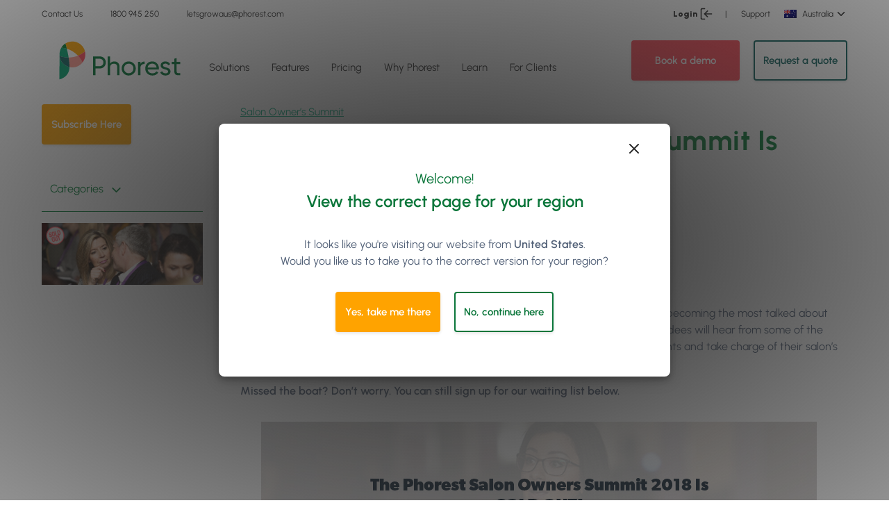

--- FILE ---
content_type: text/html; charset=UTF-8
request_url: https://www.phorest.com/au/blog/2018-salon-owners-summit/
body_size: 34758
content:
    <!doctype html>

<html lang="en-AU" data-region="au">
  <script src="https://unpkg.com/feather-icons"></script>
  
  <head>
  <meta charset="utf-8">
  <meta http-equiv="x-ua-compatible" content="ie=edge">
  <meta name="viewport" content="width=device-width, initial-scale=1, shrink-to-fit=no">
  <meta http-equiv="Content-Security-Policy" content="upgrade-insecure-requests">
  <meta name="theme-color" content="#20763A">     
  <meta name="msapplication-navbutton-color" content="#20763A">     
  <meta name="apple-mobile-web-app-status-bar-style" content="#20763A">
  <!-- Start of HubSpot Embed Code -->
  <script type="text/javascript" id="hs-script-loader" async defer src="//js.hs-scripts.com/2245726.js"></script>
  <!-- End of HubSpot Embed Code -->

  <!-- begin Convert Experiences code-->
  <script type="text/javascript" src="//cdn-4.convertexperiments.com/v1/js/10035444-10033415.js?environment=production"></script>
  <!-- end Convert Experiences code -->

  <meta name='robots' content='index, follow, max-image-preview:large, max-snippet:-1, max-video-preview:-1' />
	<style>img:is([sizes="auto" i], [sizes^="auto," i]) { contain-intrinsic-size: 3000px 1500px }</style>
	<link rel="alternate" href="https://www.phorest.com/blog/2018-salon-owners-summit/" hreflang="x-default" /><link rel="alternate" hreflang="en" href="https://www.phorest.com/blog/2018-salon-owners-summit/" />
<link rel="alternate" hreflang="en-au" href="https://www.phorest.com/au/blog/2018-salon-owners-summit/" />
<link rel="alternate" hreflang="en-gb" href="https://www.phorest.com/gb/blog/2018-salon-owners-summit/" />
<link rel="alternate" hreflang="en-us" href="https://www.phorest.com/us/blog/2018-salon-owners-summit/" />
<link rel="alternate" hreflang="x-default" href="https://www.phorest.com/blog/2018-salon-owners-summit/" />

	<!-- This site is optimized with the Yoast SEO plugin v25.1 - https://yoast.com/wordpress/plugins/seo/ -->
	<title>The Phorest 2018 Salon Owners Summit Is Sold Out &amp; Here&#039;s The Agenda</title>
	<meta name="description" content="Great Starts Here: hear from some of the world&#039;s best industry thought leaders. Missed the boat? Sign up for the 2018 Salon Owners Summit waiting list!" />
	<link rel="canonical" href="https://www.phorest.com/au/blog/2018-salon-owners-summit/" />
	<meta property="og:locale" content="en_US" />
	<meta property="og:type" content="article" />
	<meta property="og:title" content="The Phorest 2018 Salon Owners Summit Is Sold Out &amp; Here&#039;s The Agenda" />
	<meta property="og:description" content="Great Starts Here: hear from some of the world&#039;s best industry thought leaders. Missed the boat? Sign up for the 2018 Salon Owners Summit waiting list!" />
	<meta property="og:url" content="https://www.phorest.com/au/blog/2018-salon-owners-summit/" />
	<meta property="og:site_name" content="Phorest" />
	<meta property="article:publisher" content="https://www.facebook.com/phorestsalonsoftware" />
	<meta property="article:published_time" content="2017-12-06T07:45:49+00:00" />
	<meta property="article:modified_time" content="2019-05-12T22:18:11+00:00" />
	<meta property="og:image" content="https://d2dfxqxblmblx4.cloudfront.net/wp-content/uploads/2017/12/05115413/SalonOwnersSummit2018SoldOut_1200x940_NewDimensions1-150x150.jpg" />
	<meta property="og:image:width" content="1153" />
	<meta property="og:image:height" content="442" />
	<meta property="og:image:type" content="image/jpeg" />
	<meta name="author" content="Alex Bélisle-Springer" />
	<meta name="twitter:card" content="summary_large_image" />
	<meta name="twitter:image" content="https://d2dfxqxblmblx4.cloudfront.net/wp-content/uploads/2017/12/05115413/SalonOwnersSummit2018SoldOut_1200x940_NewDimensions1-150x150.jpg" />
	<meta name="twitter:creator" content="@thephorestword" />
	<meta name="twitter:site" content="@thephorestword" />
	<meta name="twitter:label1" content="Written by" />
	<meta name="twitter:data1" content="Alex Bélisle-Springer" />
	<meta name="twitter:label2" content="Est. reading time" />
	<meta name="twitter:data2" content="3 minutes" />
	<script type="application/ld+json" class="yoast-schema-graph">{"@context":"https://schema.org","@graph":[{"@type":"Article","@id":"https://www.phorest.com/au/blog/2018-salon-owners-summit/#article","isPartOf":{"@id":"https://www.phorest.com/au/blog/2018-salon-owners-summit/"},"author":{"name":"Alex Bélisle-Springer","@id":"https://www.phorest.com/au/#/schema/person/ffd80693198c2f00b7eb7a39d1894c55"},"headline":"The Phorest 2018 Salon Owners Summit Is Sold Out &#038; Here&#8217;s The Agenda","datePublished":"2017-12-06T07:45:49+00:00","dateModified":"2019-05-12T22:18:11+00:00","mainEntityOfPage":{"@id":"https://www.phorest.com/au/blog/2018-salon-owners-summit/"},"wordCount":525,"commentCount":0,"publisher":{"@id":"https://www.phorest.com/au/#organization"},"image":{"@id":"https://www.phorest.com/au/blog/2018-salon-owners-summit/#primaryimage"},"thumbnailUrl":"https://d2dfxqxblmblx4.cloudfront.net/wp-content/uploads/2017/12/05115413/SalonOwnersSummit2018SoldOut_1200x940_NewDimensions1.jpg","keywords":["agenda","convention centre dublin","dublin","dublin hotels","dublin restaurants","event","gavin hoare","salon owners summit","sold out","speakers","steve martin","Tabatha Coffey","Valerie delforge"],"articleSection":["Salon Owner’s Summit"],"inLanguage":"en-AU","potentialAction":[{"@type":"CommentAction","name":"Comment","target":["https://www.phorest.com/au/blog/2018-salon-owners-summit/#respond"]}]},{"@type":"WebPage","@id":"https://www.phorest.com/au/blog/2018-salon-owners-summit/","url":"https://www.phorest.com/au/blog/2018-salon-owners-summit/","name":"The Phorest 2018 Salon Owners Summit Is Sold Out & Here's The Agenda","isPartOf":{"@id":"https://www.phorest.com/au/#website"},"primaryImageOfPage":{"@id":"https://www.phorest.com/au/blog/2018-salon-owners-summit/#primaryimage"},"image":{"@id":"https://www.phorest.com/au/blog/2018-salon-owners-summit/#primaryimage"},"thumbnailUrl":"https://d2dfxqxblmblx4.cloudfront.net/wp-content/uploads/2017/12/05115413/SalonOwnersSummit2018SoldOut_1200x940_NewDimensions1.jpg","datePublished":"2017-12-06T07:45:49+00:00","dateModified":"2019-05-12T22:18:11+00:00","description":"Great Starts Here: hear from some of the world's best industry thought leaders. Missed the boat? Sign up for the 2018 Salon Owners Summit waiting list!","breadcrumb":{"@id":"https://www.phorest.com/au/blog/2018-salon-owners-summit/#breadcrumb"},"inLanguage":"en-AU","potentialAction":[{"@type":"ReadAction","target":["https://www.phorest.com/au/blog/2018-salon-owners-summit/"]}]},{"@type":"ImageObject","inLanguage":"en-AU","@id":"https://www.phorest.com/au/blog/2018-salon-owners-summit/#primaryimage","url":"https://d2dfxqxblmblx4.cloudfront.net/wp-content/uploads/2017/12/05115413/SalonOwnersSummit2018SoldOut_1200x940_NewDimensions1.jpg","contentUrl":"https://d2dfxqxblmblx4.cloudfront.net/wp-content/uploads/2017/12/05115413/SalonOwnersSummit2018SoldOut_1200x940_NewDimensions1.jpg","width":1153,"height":442},{"@type":"BreadcrumbList","@id":"https://www.phorest.com/au/blog/2018-salon-owners-summit/#breadcrumb","itemListElement":[{"@type":"ListItem","position":1,"name":"Home","item":"https://www.phorest.com/au/"},{"@type":"ListItem","position":2,"name":"Blog","item":"https://www.phorest.com/au/blog/"},{"@type":"ListItem","position":3,"name":"The Phorest 2018 Salon Owners Summit Is Sold Out &#038; Here&#8217;s The Agenda"}]},{"@type":"WebSite","@id":"https://www.phorest.com/au/#website","url":"https://www.phorest.com/au/","name":"Phorest","description":"Salon Software for Hair, Beauty, Barber &amp; Spa Businesses","publisher":{"@id":"https://www.phorest.com/au/#organization"},"potentialAction":[{"@type":"SearchAction","target":{"@type":"EntryPoint","urlTemplate":"https://www.phorest.com/au/?s={search_term_string}"},"query-input":{"@type":"PropertyValueSpecification","valueRequired":true,"valueName":"search_term_string"}}],"inLanguage":"en-AU"},{"@type":"Organization","@id":"https://www.phorest.com/au/#organization","name":"Phorest Salon Software","url":"https://www.phorest.com/au/","logo":{"@type":"ImageObject","inLanguage":"en-AU","@id":"https://www.phorest.com/au/#/schema/logo/image/","url":"https://d2dfxqxblmblx4.cloudfront.net/wp-content/uploads/2019/10/24141402/phorest-acorn-logo1.png","contentUrl":"https://d2dfxqxblmblx4.cloudfront.net/wp-content/uploads/2019/10/24141402/phorest-acorn-logo1.png","width":201,"height":202,"caption":"Phorest Salon Software"},"image":{"@id":"https://www.phorest.com/au/#/schema/logo/image/"},"sameAs":["https://www.facebook.com/phorestsalonsoftware","https://x.com/thephorestword","https://instagram.com/phorest_salon_software","https://www.linkedin.com/company/phorest?trk=company_name","https://www.pinterest.com/phorestss/","https://plus.google.com/u/0/b/101418954139594616916/101418954139594616916/posts/p/pub"]},{"@type":"Person","@id":"https://www.phorest.com/au/#/schema/person/ffd80693198c2f00b7eb7a39d1894c55","name":"Alex Bélisle-Springer","image":{"@type":"ImageObject","inLanguage":"en-AU","@id":"https://www.phorest.com/au/#/schema/person/image/","url":"https://d2dfxqxblmblx4.cloudfront.net/wp-content/uploads/2024/01/10165416/AlexBelisleSpringer-Headshot-2024-150x150.jpg","contentUrl":"https://d2dfxqxblmblx4.cloudfront.net/wp-content/uploads/2024/01/10165416/AlexBelisleSpringer-Headshot-2024-150x150.jpg","caption":"Alex Bélisle-Springer"},"description":"Alex Bélisle-Springer an award-winning writer, author of various ebooks, producer, and host of the Phorest FM podcast, and speaker known for his contributions to inspiring materials destined for the salon community. He has been featured in SalonEVO, Salon Today, Professional Beauty UK, Thrive Global, Authority Magazine, Future Of Everything and spoken at conferences such as the Salon Owners Summit 2024 &amp; 2025, Modern Salon’s Digital Summit, the Thrive Sessions, Seattle Interactive and Uppercase. Global Education Content Lead at Phorest Salon Software, he is responsible for building out and setting the tone and standard for educational content and programs across the company’s channels, from elearning courses and live coaching-led masterclasses to webinars, podcasts and other related educational material.","sameAs":["https://www.instagram.com/a.belspring","https://www.linkedin.com/in/alexbelislespringer/"],"url":"https://www.phorest.com/au/blog/author/zoe-belisle-springer/"}]}</script>
	<!-- / Yoast SEO plugin. -->


<link rel='dns-prefetch' href='//d2dfxqxblmblx4.cloudfront.net' />
<link rel="alternate" type="application/rss+xml" title="Phorest &raquo; The Phorest 2018 Salon Owners Summit Is Sold Out &#038; Here&#8217;s The Agenda Comments Feed" href="https://www.phorest.com/au/blog/2018-salon-owners-summit/feed/" />
<link rel='stylesheet' id='wp-block-library-css' href='https://d2dfxqxblmblx4.cloudfront.net/wp-includes/css/dist/block-library/style.min.css?ver=5eddacc0069ab218f7d80a65ea2c456a' media='all' />
<link rel='stylesheet' id='gt-comparison-table-frontend-css' href='https://d2dfxqxblmblx4.cloudfront.net/wp-content/mu-plugins/comparison-table/style.css?ver=1769006971' media='all' />
<link rel='stylesheet' id='gt-blocks-style-css' href='https://d2dfxqxblmblx4.cloudfront.net/wp-content/mu-plugins/gutenberg-tabs/build/style.css?ver=1769006971' media='all' />
<style id='global-styles-inline-css'>
:root{--wp--preset--aspect-ratio--square: 1;--wp--preset--aspect-ratio--4-3: 4/3;--wp--preset--aspect-ratio--3-4: 3/4;--wp--preset--aspect-ratio--3-2: 3/2;--wp--preset--aspect-ratio--2-3: 2/3;--wp--preset--aspect-ratio--16-9: 16/9;--wp--preset--aspect-ratio--9-16: 9/16;--wp--preset--color--black: #272727;--wp--preset--color--cyan-bluish-gray: #abb8c3;--wp--preset--color--white: #ffffff;--wp--preset--color--pale-pink: #f78da7;--wp--preset--color--vivid-red: #cf2e2e;--wp--preset--color--luminous-vivid-orange: #ff6900;--wp--preset--color--luminous-vivid-amber: #fcb900;--wp--preset--color--light-green-cyan: #7bdcb5;--wp--preset--color--vivid-green-cyan: #00d084;--wp--preset--color--pale-cyan-blue: #8ed1fc;--wp--preset--color--vivid-cyan-blue: #0693e3;--wp--preset--color--vivid-purple: #9b51e0;--wp--preset--color--transparent: transparent;--wp--preset--color--grey-darkest: #3d4852;--wp--preset--color--grey-darker: #606f7b;--wp--preset--color--grey-dark: #505f76;--wp--preset--color--grey: #9da6ba;--wp--preset--color--grey-light: #e4e6eb;--wp--preset--color--grey-lighter: #f2f2f2;--wp--preset--color--grey-lightest: #efefef;--wp--preset--color--grey-figma: #fafafa;--wp--preset--color--grey-figma-dark: #ececec;--wp--preset--color--red-darkest: #3b0d0c;--wp--preset--color--red-darker: #621b18;--wp--preset--color--red-dark: #cc1f1a;--wp--preset--color--red: #ff4856;--wp--preset--color--red-light: #fc968b;--wp--preset--color--red-lighter: #f9acaa;--wp--preset--color--red-lightest: #fcebea;--wp--preset--color--green: #0a763a;--wp--preset--color--green-light: #0bad7f;--wp--preset--color--green-dark: #0f615d;--wp--preset--color--green-lighter: #80d080;--wp--preset--color--blue-dark: #507ce4;--wp--preset--color--blue: #288cfa;--wp--preset--color--blue-light: #7ca0f5;--wp--preset--color--blue-lighter: #47a4d4;--wp--preset--color--blue-lightest: #2dccd3;--wp--preset--color--orange-darkest: #462a16;--wp--preset--color--orange-darker: #613b1f;--wp--preset--color--orange-dark: #de751f;--wp--preset--color--orange: #ef9812;--wp--preset--color--orange-light: #f9ad36;--wp--preset--color--orange-lighter: #fcd9b6;--wp--preset--color--orange-lightest: #fff5eb;--wp--preset--color--purple-darkest: #21183c;--wp--preset--color--purple-darker: #382b5f;--wp--preset--color--purple-dark: #3c1472;--wp--preset--color--purple: #511a92;--wp--preset--color--purple-light: #a370db;--wp--preset--color--purple-lighter: #e6ceff;--wp--preset--color--purple-lightest: rgba(229,204,254,0.3);--wp--preset--color--purple-light-hover: rgba(235, 222, 248, 0.5);--wp--preset--color--yellow: #ffa300;--wp--preset--gradient--vivid-cyan-blue-to-vivid-purple: linear-gradient(135deg,rgba(6,147,227,1) 0%,rgb(155,81,224) 100%);--wp--preset--gradient--light-green-cyan-to-vivid-green-cyan: linear-gradient(135deg,rgb(122,220,180) 0%,rgb(0,208,130) 100%);--wp--preset--gradient--luminous-vivid-amber-to-luminous-vivid-orange: linear-gradient(135deg,rgba(252,185,0,1) 0%,rgba(255,105,0,1) 100%);--wp--preset--gradient--luminous-vivid-orange-to-vivid-red: linear-gradient(135deg,rgba(255,105,0,1) 0%,rgb(207,46,46) 100%);--wp--preset--gradient--very-light-gray-to-cyan-bluish-gray: linear-gradient(135deg,rgb(238,238,238) 0%,rgb(169,184,195) 100%);--wp--preset--gradient--cool-to-warm-spectrum: linear-gradient(135deg,rgb(74,234,220) 0%,rgb(151,120,209) 20%,rgb(207,42,186) 40%,rgb(238,44,130) 60%,rgb(251,105,98) 80%,rgb(254,248,76) 100%);--wp--preset--gradient--blush-light-purple: linear-gradient(135deg,rgb(255,206,236) 0%,rgb(152,150,240) 100%);--wp--preset--gradient--blush-bordeaux: linear-gradient(135deg,rgb(254,205,165) 0%,rgb(254,45,45) 50%,rgb(107,0,62) 100%);--wp--preset--gradient--luminous-dusk: linear-gradient(135deg,rgb(255,203,112) 0%,rgb(199,81,192) 50%,rgb(65,88,208) 100%);--wp--preset--gradient--pale-ocean: linear-gradient(135deg,rgb(255,245,203) 0%,rgb(182,227,212) 50%,rgb(51,167,181) 100%);--wp--preset--gradient--electric-grass: linear-gradient(135deg,rgb(202,248,128) 0%,rgb(113,206,126) 100%);--wp--preset--gradient--midnight: linear-gradient(135deg,rgb(2,3,129) 0%,rgb(40,116,252) 100%);--wp--preset--font-size--small: 13px;--wp--preset--font-size--medium: 20px;--wp--preset--font-size--large: 36px;--wp--preset--font-size--x-large: 42px;--wp--preset--font-size--xs: .75rem;--wp--preset--font-size--sm: .9375rem;--wp--preset--font-size--base: 1rem;--wp--preset--font-size--lg: 1.125rem;--wp--preset--font-size--xl: 1.25rem;--wp--preset--font-size--2-xl: 1.5rem;--wp--preset--font-size--3-xl: 1.875rem;--wp--preset--font-size--4-xl: 2.25rem;--wp--preset--font-size--5-xl: 3rem;--wp--preset--font-size--6-xl: 3.75rem;--wp--preset--font-family--sans: ui-sans-serif,system-ui,-apple-system,BlinkMacSystemFont,"Segoe UI",Roboto,"Helvetica Neue",Arial,"Noto Sans",sans-serif,"Apple Color Emoji","Segoe UI Emoji","Segoe UI Symbol","Noto Color Emoji";--wp--preset--font-family--serif: ui-serif,Georgia,Cambria,"Times New Roman",Times,serif;--wp--preset--font-family--mono: ui-monospace,SFMono-Regular,Menlo,Monaco,Consolas,"Liberation Mono","Courier New",monospace;--wp--preset--spacing--20: 0.44rem;--wp--preset--spacing--30: 0.67rem;--wp--preset--spacing--40: 1rem;--wp--preset--spacing--50: 1.5rem;--wp--preset--spacing--60: 2.25rem;--wp--preset--spacing--70: 3.38rem;--wp--preset--spacing--80: 5.06rem;--wp--preset--shadow--natural: 6px 6px 9px rgba(0, 0, 0, 0.2);--wp--preset--shadow--deep: 12px 12px 50px rgba(0, 0, 0, 0.4);--wp--preset--shadow--sharp: 6px 6px 0px rgba(0, 0, 0, 0.2);--wp--preset--shadow--outlined: 6px 6px 0px -3px rgba(255, 255, 255, 1), 6px 6px rgba(0, 0, 0, 1);--wp--preset--shadow--crisp: 6px 6px 0px rgba(0, 0, 0, 1);}:where(body) { margin: 0; }.wp-site-blocks > .alignleft { float: left; margin-right: 2em; }.wp-site-blocks > .alignright { float: right; margin-left: 2em; }.wp-site-blocks > .aligncenter { justify-content: center; margin-left: auto; margin-right: auto; }:where(.is-layout-flex){gap: 0.5em;}:where(.is-layout-grid){gap: 0.5em;}.is-layout-flow > .alignleft{float: left;margin-inline-start: 0;margin-inline-end: 2em;}.is-layout-flow > .alignright{float: right;margin-inline-start: 2em;margin-inline-end: 0;}.is-layout-flow > .aligncenter{margin-left: auto !important;margin-right: auto !important;}.is-layout-constrained > .alignleft{float: left;margin-inline-start: 0;margin-inline-end: 2em;}.is-layout-constrained > .alignright{float: right;margin-inline-start: 2em;margin-inline-end: 0;}.is-layout-constrained > .aligncenter{margin-left: auto !important;margin-right: auto !important;}.is-layout-constrained > :where(:not(.alignleft):not(.alignright):not(.alignfull)){margin-left: auto !important;margin-right: auto !important;}body .is-layout-flex{display: flex;}.is-layout-flex{flex-wrap: wrap;align-items: center;}.is-layout-flex > :is(*, div){margin: 0;}body .is-layout-grid{display: grid;}.is-layout-grid > :is(*, div){margin: 0;}body{padding-top: 0px;padding-right: 0px;padding-bottom: 0px;padding-left: 0px;}a:where(:not(.wp-element-button)){text-decoration: underline;}:root :where(.wp-element-button, .wp-block-button__link){background-color: #32373c;border-width: 0;color: #fff;font-family: inherit;font-size: inherit;line-height: inherit;padding: calc(0.667em + 2px) calc(1.333em + 2px);text-decoration: none;}.has-black-color{color: var(--wp--preset--color--black) !important;}.has-cyan-bluish-gray-color{color: var(--wp--preset--color--cyan-bluish-gray) !important;}.has-white-color{color: var(--wp--preset--color--white) !important;}.has-pale-pink-color{color: var(--wp--preset--color--pale-pink) !important;}.has-vivid-red-color{color: var(--wp--preset--color--vivid-red) !important;}.has-luminous-vivid-orange-color{color: var(--wp--preset--color--luminous-vivid-orange) !important;}.has-luminous-vivid-amber-color{color: var(--wp--preset--color--luminous-vivid-amber) !important;}.has-light-green-cyan-color{color: var(--wp--preset--color--light-green-cyan) !important;}.has-vivid-green-cyan-color{color: var(--wp--preset--color--vivid-green-cyan) !important;}.has-pale-cyan-blue-color{color: var(--wp--preset--color--pale-cyan-blue) !important;}.has-vivid-cyan-blue-color{color: var(--wp--preset--color--vivid-cyan-blue) !important;}.has-vivid-purple-color{color: var(--wp--preset--color--vivid-purple) !important;}.has-transparent-color{color: var(--wp--preset--color--transparent) !important;}.has-grey-darkest-color{color: var(--wp--preset--color--grey-darkest) !important;}.has-grey-darker-color{color: var(--wp--preset--color--grey-darker) !important;}.has-grey-dark-color{color: var(--wp--preset--color--grey-dark) !important;}.has-grey-color{color: var(--wp--preset--color--grey) !important;}.has-grey-light-color{color: var(--wp--preset--color--grey-light) !important;}.has-grey-lighter-color{color: var(--wp--preset--color--grey-lighter) !important;}.has-grey-lightest-color{color: var(--wp--preset--color--grey-lightest) !important;}.has-grey-figma-color{color: var(--wp--preset--color--grey-figma) !important;}.has-grey-figma-dark-color{color: var(--wp--preset--color--grey-figma-dark) !important;}.has-red-darkest-color{color: var(--wp--preset--color--red-darkest) !important;}.has-red-darker-color{color: var(--wp--preset--color--red-darker) !important;}.has-red-dark-color{color: var(--wp--preset--color--red-dark) !important;}.has-red-color{color: var(--wp--preset--color--red) !important;}.has-red-light-color{color: var(--wp--preset--color--red-light) !important;}.has-red-lighter-color{color: var(--wp--preset--color--red-lighter) !important;}.has-red-lightest-color{color: var(--wp--preset--color--red-lightest) !important;}.has-green-color{color: var(--wp--preset--color--green) !important;}.has-green-light-color{color: var(--wp--preset--color--green-light) !important;}.has-green-dark-color{color: var(--wp--preset--color--green-dark) !important;}.has-green-lighter-color{color: var(--wp--preset--color--green-lighter) !important;}.has-blue-dark-color{color: var(--wp--preset--color--blue-dark) !important;}.has-blue-color{color: var(--wp--preset--color--blue) !important;}.has-blue-light-color{color: var(--wp--preset--color--blue-light) !important;}.has-blue-lighter-color{color: var(--wp--preset--color--blue-lighter) !important;}.has-blue-lightest-color{color: var(--wp--preset--color--blue-lightest) !important;}.has-orange-darkest-color{color: var(--wp--preset--color--orange-darkest) !important;}.has-orange-darker-color{color: var(--wp--preset--color--orange-darker) !important;}.has-orange-dark-color{color: var(--wp--preset--color--orange-dark) !important;}.has-orange-color{color: var(--wp--preset--color--orange) !important;}.has-orange-light-color{color: var(--wp--preset--color--orange-light) !important;}.has-orange-lighter-color{color: var(--wp--preset--color--orange-lighter) !important;}.has-orange-lightest-color{color: var(--wp--preset--color--orange-lightest) !important;}.has-purple-darkest-color{color: var(--wp--preset--color--purple-darkest) !important;}.has-purple-darker-color{color: var(--wp--preset--color--purple-darker) !important;}.has-purple-dark-color{color: var(--wp--preset--color--purple-dark) !important;}.has-purple-color{color: var(--wp--preset--color--purple) !important;}.has-purple-light-color{color: var(--wp--preset--color--purple-light) !important;}.has-purple-lighter-color{color: var(--wp--preset--color--purple-lighter) !important;}.has-purple-lightest-color{color: var(--wp--preset--color--purple-lightest) !important;}.has-purple-light-hover-color{color: var(--wp--preset--color--purple-light-hover) !important;}.has-yellow-color{color: var(--wp--preset--color--yellow) !important;}.has-black-background-color{background-color: var(--wp--preset--color--black) !important;}.has-cyan-bluish-gray-background-color{background-color: var(--wp--preset--color--cyan-bluish-gray) !important;}.has-white-background-color{background-color: var(--wp--preset--color--white) !important;}.has-pale-pink-background-color{background-color: var(--wp--preset--color--pale-pink) !important;}.has-vivid-red-background-color{background-color: var(--wp--preset--color--vivid-red) !important;}.has-luminous-vivid-orange-background-color{background-color: var(--wp--preset--color--luminous-vivid-orange) !important;}.has-luminous-vivid-amber-background-color{background-color: var(--wp--preset--color--luminous-vivid-amber) !important;}.has-light-green-cyan-background-color{background-color: var(--wp--preset--color--light-green-cyan) !important;}.has-vivid-green-cyan-background-color{background-color: var(--wp--preset--color--vivid-green-cyan) !important;}.has-pale-cyan-blue-background-color{background-color: var(--wp--preset--color--pale-cyan-blue) !important;}.has-vivid-cyan-blue-background-color{background-color: var(--wp--preset--color--vivid-cyan-blue) !important;}.has-vivid-purple-background-color{background-color: var(--wp--preset--color--vivid-purple) !important;}.has-transparent-background-color{background-color: var(--wp--preset--color--transparent) !important;}.has-grey-darkest-background-color{background-color: var(--wp--preset--color--grey-darkest) !important;}.has-grey-darker-background-color{background-color: var(--wp--preset--color--grey-darker) !important;}.has-grey-dark-background-color{background-color: var(--wp--preset--color--grey-dark) !important;}.has-grey-background-color{background-color: var(--wp--preset--color--grey) !important;}.has-grey-light-background-color{background-color: var(--wp--preset--color--grey-light) !important;}.has-grey-lighter-background-color{background-color: var(--wp--preset--color--grey-lighter) !important;}.has-grey-lightest-background-color{background-color: var(--wp--preset--color--grey-lightest) !important;}.has-grey-figma-background-color{background-color: var(--wp--preset--color--grey-figma) !important;}.has-grey-figma-dark-background-color{background-color: var(--wp--preset--color--grey-figma-dark) !important;}.has-red-darkest-background-color{background-color: var(--wp--preset--color--red-darkest) !important;}.has-red-darker-background-color{background-color: var(--wp--preset--color--red-darker) !important;}.has-red-dark-background-color{background-color: var(--wp--preset--color--red-dark) !important;}.has-red-background-color{background-color: var(--wp--preset--color--red) !important;}.has-red-light-background-color{background-color: var(--wp--preset--color--red-light) !important;}.has-red-lighter-background-color{background-color: var(--wp--preset--color--red-lighter) !important;}.has-red-lightest-background-color{background-color: var(--wp--preset--color--red-lightest) !important;}.has-green-background-color{background-color: var(--wp--preset--color--green) !important;}.has-green-light-background-color{background-color: var(--wp--preset--color--green-light) !important;}.has-green-dark-background-color{background-color: var(--wp--preset--color--green-dark) !important;}.has-green-lighter-background-color{background-color: var(--wp--preset--color--green-lighter) !important;}.has-blue-dark-background-color{background-color: var(--wp--preset--color--blue-dark) !important;}.has-blue-background-color{background-color: var(--wp--preset--color--blue) !important;}.has-blue-light-background-color{background-color: var(--wp--preset--color--blue-light) !important;}.has-blue-lighter-background-color{background-color: var(--wp--preset--color--blue-lighter) !important;}.has-blue-lightest-background-color{background-color: var(--wp--preset--color--blue-lightest) !important;}.has-orange-darkest-background-color{background-color: var(--wp--preset--color--orange-darkest) !important;}.has-orange-darker-background-color{background-color: var(--wp--preset--color--orange-darker) !important;}.has-orange-dark-background-color{background-color: var(--wp--preset--color--orange-dark) !important;}.has-orange-background-color{background-color: var(--wp--preset--color--orange) !important;}.has-orange-light-background-color{background-color: var(--wp--preset--color--orange-light) !important;}.has-orange-lighter-background-color{background-color: var(--wp--preset--color--orange-lighter) !important;}.has-orange-lightest-background-color{background-color: var(--wp--preset--color--orange-lightest) !important;}.has-purple-darkest-background-color{background-color: var(--wp--preset--color--purple-darkest) !important;}.has-purple-darker-background-color{background-color: var(--wp--preset--color--purple-darker) !important;}.has-purple-dark-background-color{background-color: var(--wp--preset--color--purple-dark) !important;}.has-purple-background-color{background-color: var(--wp--preset--color--purple) !important;}.has-purple-light-background-color{background-color: var(--wp--preset--color--purple-light) !important;}.has-purple-lighter-background-color{background-color: var(--wp--preset--color--purple-lighter) !important;}.has-purple-lightest-background-color{background-color: var(--wp--preset--color--purple-lightest) !important;}.has-purple-light-hover-background-color{background-color: var(--wp--preset--color--purple-light-hover) !important;}.has-yellow-background-color{background-color: var(--wp--preset--color--yellow) !important;}.has-black-border-color{border-color: var(--wp--preset--color--black) !important;}.has-cyan-bluish-gray-border-color{border-color: var(--wp--preset--color--cyan-bluish-gray) !important;}.has-white-border-color{border-color: var(--wp--preset--color--white) !important;}.has-pale-pink-border-color{border-color: var(--wp--preset--color--pale-pink) !important;}.has-vivid-red-border-color{border-color: var(--wp--preset--color--vivid-red) !important;}.has-luminous-vivid-orange-border-color{border-color: var(--wp--preset--color--luminous-vivid-orange) !important;}.has-luminous-vivid-amber-border-color{border-color: var(--wp--preset--color--luminous-vivid-amber) !important;}.has-light-green-cyan-border-color{border-color: var(--wp--preset--color--light-green-cyan) !important;}.has-vivid-green-cyan-border-color{border-color: var(--wp--preset--color--vivid-green-cyan) !important;}.has-pale-cyan-blue-border-color{border-color: var(--wp--preset--color--pale-cyan-blue) !important;}.has-vivid-cyan-blue-border-color{border-color: var(--wp--preset--color--vivid-cyan-blue) !important;}.has-vivid-purple-border-color{border-color: var(--wp--preset--color--vivid-purple) !important;}.has-transparent-border-color{border-color: var(--wp--preset--color--transparent) !important;}.has-grey-darkest-border-color{border-color: var(--wp--preset--color--grey-darkest) !important;}.has-grey-darker-border-color{border-color: var(--wp--preset--color--grey-darker) !important;}.has-grey-dark-border-color{border-color: var(--wp--preset--color--grey-dark) !important;}.has-grey-border-color{border-color: var(--wp--preset--color--grey) !important;}.has-grey-light-border-color{border-color: var(--wp--preset--color--grey-light) !important;}.has-grey-lighter-border-color{border-color: var(--wp--preset--color--grey-lighter) !important;}.has-grey-lightest-border-color{border-color: var(--wp--preset--color--grey-lightest) !important;}.has-grey-figma-border-color{border-color: var(--wp--preset--color--grey-figma) !important;}.has-grey-figma-dark-border-color{border-color: var(--wp--preset--color--grey-figma-dark) !important;}.has-red-darkest-border-color{border-color: var(--wp--preset--color--red-darkest) !important;}.has-red-darker-border-color{border-color: var(--wp--preset--color--red-darker) !important;}.has-red-dark-border-color{border-color: var(--wp--preset--color--red-dark) !important;}.has-red-border-color{border-color: var(--wp--preset--color--red) !important;}.has-red-light-border-color{border-color: var(--wp--preset--color--red-light) !important;}.has-red-lighter-border-color{border-color: var(--wp--preset--color--red-lighter) !important;}.has-red-lightest-border-color{border-color: var(--wp--preset--color--red-lightest) !important;}.has-green-border-color{border-color: var(--wp--preset--color--green) !important;}.has-green-light-border-color{border-color: var(--wp--preset--color--green-light) !important;}.has-green-dark-border-color{border-color: var(--wp--preset--color--green-dark) !important;}.has-green-lighter-border-color{border-color: var(--wp--preset--color--green-lighter) !important;}.has-blue-dark-border-color{border-color: var(--wp--preset--color--blue-dark) !important;}.has-blue-border-color{border-color: var(--wp--preset--color--blue) !important;}.has-blue-light-border-color{border-color: var(--wp--preset--color--blue-light) !important;}.has-blue-lighter-border-color{border-color: var(--wp--preset--color--blue-lighter) !important;}.has-blue-lightest-border-color{border-color: var(--wp--preset--color--blue-lightest) !important;}.has-orange-darkest-border-color{border-color: var(--wp--preset--color--orange-darkest) !important;}.has-orange-darker-border-color{border-color: var(--wp--preset--color--orange-darker) !important;}.has-orange-dark-border-color{border-color: var(--wp--preset--color--orange-dark) !important;}.has-orange-border-color{border-color: var(--wp--preset--color--orange) !important;}.has-orange-light-border-color{border-color: var(--wp--preset--color--orange-light) !important;}.has-orange-lighter-border-color{border-color: var(--wp--preset--color--orange-lighter) !important;}.has-orange-lightest-border-color{border-color: var(--wp--preset--color--orange-lightest) !important;}.has-purple-darkest-border-color{border-color: var(--wp--preset--color--purple-darkest) !important;}.has-purple-darker-border-color{border-color: var(--wp--preset--color--purple-darker) !important;}.has-purple-dark-border-color{border-color: var(--wp--preset--color--purple-dark) !important;}.has-purple-border-color{border-color: var(--wp--preset--color--purple) !important;}.has-purple-light-border-color{border-color: var(--wp--preset--color--purple-light) !important;}.has-purple-lighter-border-color{border-color: var(--wp--preset--color--purple-lighter) !important;}.has-purple-lightest-border-color{border-color: var(--wp--preset--color--purple-lightest) !important;}.has-purple-light-hover-border-color{border-color: var(--wp--preset--color--purple-light-hover) !important;}.has-yellow-border-color{border-color: var(--wp--preset--color--yellow) !important;}.has-vivid-cyan-blue-to-vivid-purple-gradient-background{background: var(--wp--preset--gradient--vivid-cyan-blue-to-vivid-purple) !important;}.has-light-green-cyan-to-vivid-green-cyan-gradient-background{background: var(--wp--preset--gradient--light-green-cyan-to-vivid-green-cyan) !important;}.has-luminous-vivid-amber-to-luminous-vivid-orange-gradient-background{background: var(--wp--preset--gradient--luminous-vivid-amber-to-luminous-vivid-orange) !important;}.has-luminous-vivid-orange-to-vivid-red-gradient-background{background: var(--wp--preset--gradient--luminous-vivid-orange-to-vivid-red) !important;}.has-very-light-gray-to-cyan-bluish-gray-gradient-background{background: var(--wp--preset--gradient--very-light-gray-to-cyan-bluish-gray) !important;}.has-cool-to-warm-spectrum-gradient-background{background: var(--wp--preset--gradient--cool-to-warm-spectrum) !important;}.has-blush-light-purple-gradient-background{background: var(--wp--preset--gradient--blush-light-purple) !important;}.has-blush-bordeaux-gradient-background{background: var(--wp--preset--gradient--blush-bordeaux) !important;}.has-luminous-dusk-gradient-background{background: var(--wp--preset--gradient--luminous-dusk) !important;}.has-pale-ocean-gradient-background{background: var(--wp--preset--gradient--pale-ocean) !important;}.has-electric-grass-gradient-background{background: var(--wp--preset--gradient--electric-grass) !important;}.has-midnight-gradient-background{background: var(--wp--preset--gradient--midnight) !important;}.has-small-font-size{font-size: var(--wp--preset--font-size--small) !important;}.has-medium-font-size{font-size: var(--wp--preset--font-size--medium) !important;}.has-large-font-size{font-size: var(--wp--preset--font-size--large) !important;}.has-x-large-font-size{font-size: var(--wp--preset--font-size--x-large) !important;}.has-xs-font-size{font-size: var(--wp--preset--font-size--xs) !important;}.has-sm-font-size{font-size: var(--wp--preset--font-size--sm) !important;}.has-base-font-size{font-size: var(--wp--preset--font-size--base) !important;}.has-lg-font-size{font-size: var(--wp--preset--font-size--lg) !important;}.has-xl-font-size{font-size: var(--wp--preset--font-size--xl) !important;}.has-2-xl-font-size{font-size: var(--wp--preset--font-size--2-xl) !important;}.has-3-xl-font-size{font-size: var(--wp--preset--font-size--3-xl) !important;}.has-4-xl-font-size{font-size: var(--wp--preset--font-size--4-xl) !important;}.has-5-xl-font-size{font-size: var(--wp--preset--font-size--5-xl) !important;}.has-6-xl-font-size{font-size: var(--wp--preset--font-size--6-xl) !important;}.has-sans-font-family{font-family: var(--wp--preset--font-family--sans) !important;}.has-serif-font-family{font-family: var(--wp--preset--font-family--serif) !important;}.has-mono-font-family{font-family: var(--wp--preset--font-family--mono) !important;}
:where(.wp-block-post-template.is-layout-flex){gap: 1.25em;}:where(.wp-block-post-template.is-layout-grid){gap: 1.25em;}
:where(.wp-block-columns.is-layout-flex){gap: 2em;}:where(.wp-block-columns.is-layout-grid){gap: 2em;}
:root :where(.wp-block-pullquote){font-size: 1.5em;line-height: 1.6;}
</style>
<link rel='stylesheet' id='wpml-blocks-css' href='https://d2dfxqxblmblx4.cloudfront.net/wp-content/plugins/sitepress-multilingual-cms/dist/css/blocks/styles.css?ver=4.6.10' media='all' />
<link rel='stylesheet' id='ppress-frontend-css' href='https://d2dfxqxblmblx4.cloudfront.net/wp-content/plugins/wp-user-avatar/assets/css/frontend.min.css?ver=4.15.25' media='all' />
<link rel='stylesheet' id='ppress-flatpickr-css' href='https://d2dfxqxblmblx4.cloudfront.net/wp-content/plugins/wp-user-avatar/assets/flatpickr/flatpickr.min.css?ver=4.15.25' media='all' />
<link rel='stylesheet' id='ppress-select2-css' href='https://d2dfxqxblmblx4.cloudfront.net/wp-content/plugins/wp-user-avatar/assets/select2/select2.min.css?ver=5eddacc0069ab218f7d80a65ea2c456a' media='all' />
<link rel='stylesheet' id='dashicons-css' href='https://d2dfxqxblmblx4.cloudfront.net/wp-includes/css/dashicons.min.css?ver=5eddacc0069ab218f7d80a65ea2c456a' media='all' />
<link rel='stylesheet' id='inline-tweet-sharer-style-css' href='https://d2dfxqxblmblx4.cloudfront.net/wp-content/plugins/inline-tweet-sharer/inline-tweet-sharer.css?ver=2.6.8' media='all' />
<style id='akismet-widget-style-inline-css'>

			.a-stats {
				--akismet-color-mid-green: #357b49;
				--akismet-color-white: #fff;
				--akismet-color-light-grey: #f6f7f7;

				max-width: 350px;
				width: auto;
			}

			.a-stats * {
				all: unset;
				box-sizing: border-box;
			}

			.a-stats strong {
				font-weight: 600;
			}

			.a-stats a.a-stats__link,
			.a-stats a.a-stats__link:visited,
			.a-stats a.a-stats__link:active {
				background: var(--akismet-color-mid-green);
				border: none;
				box-shadow: none;
				border-radius: 8px;
				color: var(--akismet-color-white);
				cursor: pointer;
				display: block;
				font-family: -apple-system, BlinkMacSystemFont, 'Segoe UI', 'Roboto', 'Oxygen-Sans', 'Ubuntu', 'Cantarell', 'Helvetica Neue', sans-serif;
				font-weight: 500;
				padding: 12px;
				text-align: center;
				text-decoration: none;
				transition: all 0.2s ease;
			}

			/* Extra specificity to deal with TwentyTwentyOne focus style */
			.widget .a-stats a.a-stats__link:focus {
				background: var(--akismet-color-mid-green);
				color: var(--akismet-color-white);
				text-decoration: none;
			}

			.a-stats a.a-stats__link:hover {
				filter: brightness(110%);
				box-shadow: 0 4px 12px rgba(0, 0, 0, 0.06), 0 0 2px rgba(0, 0, 0, 0.16);
			}

			.a-stats .count {
				color: var(--akismet-color-white);
				display: block;
				font-size: 1.5em;
				line-height: 1.4;
				padding: 0 13px;
				white-space: nowrap;
			}
		
</style>
<link rel='stylesheet' id='wpdiscuz-frontend-css-css' href='https://d2dfxqxblmblx4.cloudfront.net/wp-content/plugins/wpdiscuz/themes/default/style.css?ver=7.6.30' media='all' />
<style id='wpdiscuz-frontend-css-inline-css'>
 #wpdcom .wpd-blog-administrator .wpd-comment-label{color:#ffffff;background-color:#00B38F;border:none}#wpdcom .wpd-blog-administrator .wpd-comment-author, #wpdcom .wpd-blog-administrator .wpd-comment-author a{color:#00B38F}#wpdcom.wpd-layout-1 .wpd-comment .wpd-blog-administrator .wpd-avatar img{border-color:#00B38F}#wpdcom.wpd-layout-2 .wpd-comment.wpd-reply .wpd-comment-wrap.wpd-blog-administrator{border-left:3px solid #00B38F}#wpdcom.wpd-layout-2 .wpd-comment .wpd-blog-administrator .wpd-avatar img{border-bottom-color:#00B38F}#wpdcom.wpd-layout-3 .wpd-blog-administrator .wpd-comment-subheader{border-top:1px dashed #00B38F}#wpdcom.wpd-layout-3 .wpd-reply .wpd-blog-administrator .wpd-comment-right{border-left:1px solid #00B38F}#wpdcom .wpd-blog-editor .wpd-comment-label{color:#ffffff;background-color:#00B38F;border:none}#wpdcom .wpd-blog-editor .wpd-comment-author, #wpdcom .wpd-blog-editor .wpd-comment-author a{color:#00B38F}#wpdcom.wpd-layout-1 .wpd-comment .wpd-blog-editor .wpd-avatar img{border-color:#00B38F}#wpdcom.wpd-layout-2 .wpd-comment.wpd-reply .wpd-comment-wrap.wpd-blog-editor{border-left:3px solid #00B38F}#wpdcom.wpd-layout-2 .wpd-comment .wpd-blog-editor .wpd-avatar img{border-bottom-color:#00B38F}#wpdcom.wpd-layout-3 .wpd-blog-editor .wpd-comment-subheader{border-top:1px dashed #00B38F}#wpdcom.wpd-layout-3 .wpd-reply .wpd-blog-editor .wpd-comment-right{border-left:1px solid #00B38F}#wpdcom .wpd-blog-author .wpd-comment-label{color:#ffffff;background-color:#00B38F;border:none}#wpdcom .wpd-blog-author .wpd-comment-author, #wpdcom .wpd-blog-author .wpd-comment-author a{color:#00B38F}#wpdcom.wpd-layout-1 .wpd-comment .wpd-blog-author .wpd-avatar img{border-color:#00B38F}#wpdcom.wpd-layout-2 .wpd-comment .wpd-blog-author .wpd-avatar img{border-bottom-color:#00B38F}#wpdcom.wpd-layout-3 .wpd-blog-author .wpd-comment-subheader{border-top:1px dashed #00B38F}#wpdcom.wpd-layout-3 .wpd-reply .wpd-blog-author .wpd-comment-right{border-left:1px solid #00B38F}#wpdcom .wpd-blog-contributor .wpd-comment-label{color:#ffffff;background-color:#00B38F;border:none}#wpdcom .wpd-blog-contributor .wpd-comment-author, #wpdcom .wpd-blog-contributor .wpd-comment-author a{color:#00B38F}#wpdcom.wpd-layout-1 .wpd-comment .wpd-blog-contributor .wpd-avatar img{border-color:#00B38F}#wpdcom.wpd-layout-2 .wpd-comment .wpd-blog-contributor .wpd-avatar img{border-bottom-color:#00B38F}#wpdcom.wpd-layout-3 .wpd-blog-contributor .wpd-comment-subheader{border-top:1px dashed #00B38F}#wpdcom.wpd-layout-3 .wpd-reply .wpd-blog-contributor .wpd-comment-right{border-left:1px solid #00B38F}#wpdcom .wpd-blog-subscriber .wpd-comment-label{color:#ffffff;background-color:#00B38F;border:none}#wpdcom .wpd-blog-subscriber .wpd-comment-author, #wpdcom .wpd-blog-subscriber .wpd-comment-author a{color:#00B38F}#wpdcom.wpd-layout-2 .wpd-comment .wpd-blog-subscriber .wpd-avatar img{border-bottom-color:#00B38F}#wpdcom.wpd-layout-3 .wpd-blog-subscriber .wpd-comment-subheader{border-top:1px dashed #00B38F}#wpdcom .wpd-blog-wpseo_manager .wpd-comment-label{color:#ffffff;background-color:#00B38F;border:none}#wpdcom .wpd-blog-wpseo_manager .wpd-comment-author, #wpdcom .wpd-blog-wpseo_manager .wpd-comment-author a{color:#00B38F}#wpdcom.wpd-layout-1 .wpd-comment .wpd-blog-wpseo_manager .wpd-avatar img{border-color:#00B38F}#wpdcom.wpd-layout-2 .wpd-comment .wpd-blog-wpseo_manager .wpd-avatar img{border-bottom-color:#00B38F}#wpdcom.wpd-layout-3 .wpd-blog-wpseo_manager .wpd-comment-subheader{border-top:1px dashed #00B38F}#wpdcom.wpd-layout-3 .wpd-reply .wpd-blog-wpseo_manager .wpd-comment-right{border-left:1px solid #00B38F}#wpdcom .wpd-blog-wpseo_editor .wpd-comment-label{color:#ffffff;background-color:#00B38F;border:none}#wpdcom .wpd-blog-wpseo_editor .wpd-comment-author, #wpdcom .wpd-blog-wpseo_editor .wpd-comment-author a{color:#00B38F}#wpdcom.wpd-layout-1 .wpd-comment .wpd-blog-wpseo_editor .wpd-avatar img{border-color:#00B38F}#wpdcom.wpd-layout-2 .wpd-comment .wpd-blog-wpseo_editor .wpd-avatar img{border-bottom-color:#00B38F}#wpdcom.wpd-layout-3 .wpd-blog-wpseo_editor .wpd-comment-subheader{border-top:1px dashed #00B38F}#wpdcom.wpd-layout-3 .wpd-reply .wpd-blog-wpseo_editor .wpd-comment-right{border-left:1px solid #00B38F}#wpdcom .wpd-blog-post_author .wpd-comment-label{color:#ffffff;background-color:#00B38F;border:none}#wpdcom .wpd-blog-post_author .wpd-comment-author, #wpdcom .wpd-blog-post_author .wpd-comment-author a{color:#00B38F}#wpdcom .wpd-blog-post_author .wpd-avatar img{border-color:#00B38F}#wpdcom.wpd-layout-1 .wpd-comment .wpd-blog-post_author .wpd-avatar img{border-color:#00B38F}#wpdcom.wpd-layout-2 .wpd-comment.wpd-reply .wpd-comment-wrap.wpd-blog-post_author{border-left:3px solid #00B38F}#wpdcom.wpd-layout-2 .wpd-comment .wpd-blog-post_author .wpd-avatar img{border-bottom-color:#00B38F}#wpdcom.wpd-layout-3 .wpd-blog-post_author .wpd-comment-subheader{border-top:1px dashed #00B38F}#wpdcom.wpd-layout-3 .wpd-reply .wpd-blog-post_author .wpd-comment-right{border-left:1px solid #00B38F}#wpdcom .wpd-blog-guest .wpd-comment-label{color:#ffffff;background-color:#00B38F;border:none}#wpdcom .wpd-blog-guest .wpd-comment-author, #wpdcom .wpd-blog-guest .wpd-comment-author a{color:#00B38F}#wpdcom.wpd-layout-3 .wpd-blog-guest .wpd-comment-subheader{border-top:1px dashed #00B38F}#comments, #respond, .comments-area, #wpdcom{}#wpdcom .ql-editor > *{color:#777777}#wpdcom .ql-editor::before{}#wpdcom .ql-toolbar{border:1px solid #DDDDDD;border-top:none}#wpdcom .ql-container{border:1px solid #DDDDDD;border-bottom:none}#wpdcom .wpd-form-row .wpdiscuz-item input[type="text"], #wpdcom .wpd-form-row .wpdiscuz-item input[type="email"], #wpdcom .wpd-form-row .wpdiscuz-item input[type="url"], #wpdcom .wpd-form-row .wpdiscuz-item input[type="color"], #wpdcom .wpd-form-row .wpdiscuz-item input[type="date"], #wpdcom .wpd-form-row .wpdiscuz-item input[type="datetime"], #wpdcom .wpd-form-row .wpdiscuz-item input[type="datetime-local"], #wpdcom .wpd-form-row .wpdiscuz-item input[type="month"], #wpdcom .wpd-form-row .wpdiscuz-item input[type="number"], #wpdcom .wpd-form-row .wpdiscuz-item input[type="time"], #wpdcom textarea, #wpdcom select{border:1px solid #DDDDDD;color:#777777}#wpdcom .wpd-form-row .wpdiscuz-item textarea{border:1px solid #DDDDDD}#wpdcom input::placeholder, #wpdcom textarea::placeholder, #wpdcom input::-moz-placeholder, #wpdcom textarea::-webkit-input-placeholder{}#wpdcom .wpd-comment-text{color:#777777}#wpdcom .wpd-thread-head .wpd-thread-info{border-bottom:2px solid #00B38F}#wpdcom .wpd-thread-head .wpd-thread-info.wpd-reviews-tab svg{fill:#00B38F}#wpdcom .wpd-thread-head .wpdiscuz-user-settings{border-bottom:2px solid #00B38F}#wpdcom .wpd-thread-head .wpdiscuz-user-settings:hover{color:#00B38F}#wpdcom .wpd-comment .wpd-follow-link:hover{color:#00B38F}#wpdcom .wpd-comment-status .wpd-sticky{color:#00B38F}#wpdcom .wpd-thread-filter .wpdf-active{color:#00B38F;border-bottom-color:#00B38F}#wpdcom .wpd-comment-info-bar{border:1px dashed #33c3a6;background:#e6f8f4}#wpdcom .wpd-comment-info-bar .wpd-current-view i{color:#00B38F}#wpdcom .wpd-filter-view-all:hover{background:#00B38F}#wpdcom .wpdiscuz-item .wpdiscuz-rating > label{color:#DDDDDD}#wpdcom .wpdiscuz-item .wpdiscuz-rating:not(:checked) > label:hover, .wpdiscuz-rating:not(:checked) > label:hover ~ label{}#wpdcom .wpdiscuz-item .wpdiscuz-rating > input ~ label:hover, #wpdcom .wpdiscuz-item .wpdiscuz-rating > input:not(:checked) ~ label:hover ~ label, #wpdcom .wpdiscuz-item .wpdiscuz-rating > input:not(:checked) ~ label:hover ~ label{color:#FFED85}#wpdcom .wpdiscuz-item .wpdiscuz-rating > input:checked ~ label:hover, #wpdcom .wpdiscuz-item .wpdiscuz-rating > input:checked ~ label:hover, #wpdcom .wpdiscuz-item .wpdiscuz-rating > label:hover ~ input:checked ~ label, #wpdcom .wpdiscuz-item .wpdiscuz-rating > input:checked + label:hover ~ label, #wpdcom .wpdiscuz-item .wpdiscuz-rating > input:checked ~ label:hover ~ label, .wpd-custom-field .wcf-active-star, #wpdcom .wpdiscuz-item .wpdiscuz-rating > input:checked ~ label{color:#FFD700}#wpd-post-rating .wpd-rating-wrap .wpd-rating-stars svg .wpd-star{fill:#DDDDDD}#wpd-post-rating .wpd-rating-wrap .wpd-rating-stars svg .wpd-active{fill:#FFD700}#wpd-post-rating .wpd-rating-wrap .wpd-rate-starts svg .wpd-star{fill:#DDDDDD}#wpd-post-rating .wpd-rating-wrap .wpd-rate-starts:hover svg .wpd-star{fill:#FFED85}#wpd-post-rating.wpd-not-rated .wpd-rating-wrap .wpd-rate-starts svg:hover ~ svg .wpd-star{fill:#DDDDDD}.wpdiscuz-post-rating-wrap .wpd-rating .wpd-rating-wrap .wpd-rating-stars svg .wpd-star{fill:#DDDDDD}.wpdiscuz-post-rating-wrap .wpd-rating .wpd-rating-wrap .wpd-rating-stars svg .wpd-active{fill:#FFD700}#wpdcom .wpd-comment .wpd-follow-active{color:#ff7a00}#wpdcom .page-numbers{color:#555;border:#555 1px solid}#wpdcom span.current{background:#555}#wpdcom.wpd-layout-1 .wpd-new-loaded-comment > .wpd-comment-wrap > .wpd-comment-right{background:#FFFAD6}#wpdcom.wpd-layout-2 .wpd-new-loaded-comment.wpd-comment > .wpd-comment-wrap > .wpd-comment-right{background:#FFFAD6}#wpdcom.wpd-layout-2 .wpd-new-loaded-comment.wpd-comment.wpd-reply > .wpd-comment-wrap > .wpd-comment-right{background:transparent}#wpdcom.wpd-layout-2 .wpd-new-loaded-comment.wpd-comment.wpd-reply > .wpd-comment-wrap{background:#FFFAD6}#wpdcom.wpd-layout-3 .wpd-new-loaded-comment.wpd-comment > .wpd-comment-wrap > .wpd-comment-right{background:#FFFAD6}#wpdcom .wpd-follow:hover i, #wpdcom .wpd-unfollow:hover i, #wpdcom .wpd-comment .wpd-follow-active:hover i{color:#00B38F}#wpdcom .wpdiscuz-readmore{cursor:pointer;color:#00B38F}.wpd-custom-field .wcf-pasiv-star, #wpcomm .wpdiscuz-item .wpdiscuz-rating > label{color:#DDDDDD}.wpd-wrapper .wpd-list-item.wpd-active{border-top:3px solid #00B38F}#wpdcom.wpd-layout-2 .wpd-comment.wpd-reply.wpd-unapproved-comment .wpd-comment-wrap{border-left:3px solid #FFFAD6}#wpdcom.wpd-layout-3 .wpd-comment.wpd-reply.wpd-unapproved-comment .wpd-comment-right{border-left:1px solid #FFFAD6}#wpdcom .wpd-prim-button{background-color:#555555;color:#FFFFFF}#wpdcom .wpd_label__check i.wpdicon-on{color:#555555;border:1px solid #aaaaaa}#wpd-bubble-wrapper #wpd-bubble-all-comments-count{color:#1DB99A}#wpd-bubble-wrapper > div{background-color:#1DB99A}#wpd-bubble-wrapper > #wpd-bubble #wpd-bubble-add-message{background-color:#1DB99A}#wpd-bubble-wrapper > #wpd-bubble #wpd-bubble-add-message::before{border-left-color:#1DB99A;border-right-color:#1DB99A}#wpd-bubble-wrapper.wpd-right-corner > #wpd-bubble #wpd-bubble-add-message::before{border-left-color:#1DB99A;border-right-color:#1DB99A}.wpd-inline-icon-wrapper path.wpd-inline-icon-first{fill:#1DB99A}.wpd-inline-icon-count{background-color:#1DB99A}.wpd-inline-icon-count::before{border-right-color:#1DB99A}.wpd-inline-form-wrapper::before{border-bottom-color:#1DB99A}.wpd-inline-form-question{background-color:#1DB99A}.wpd-inline-form{background-color:#1DB99A}.wpd-last-inline-comments-wrapper{border-color:#1DB99A}.wpd-last-inline-comments-wrapper::before{border-bottom-color:#1DB99A}.wpd-last-inline-comments-wrapper .wpd-view-all-inline-comments{background:#1DB99A}.wpd-last-inline-comments-wrapper .wpd-view-all-inline-comments:hover,.wpd-last-inline-comments-wrapper .wpd-view-all-inline-comments:active,.wpd-last-inline-comments-wrapper .wpd-view-all-inline-comments:focus{background-color:#1DB99A}#wpdcom .ql-snow .ql-tooltip[data-mode="link"]::before{content:"Enter link:"}#wpdcom .ql-snow .ql-tooltip.ql-editing a.ql-action::after{content:"Save"}.comments-area{width:auto}
</style>
<link rel='stylesheet' id='wpdiscuz-fa-css' href='https://d2dfxqxblmblx4.cloudfront.net/wp-content/plugins/wpdiscuz/assets/third-party/font-awesome-5.13.0/css/fa.min.css?ver=7.6.30' media='all' />
<link rel='stylesheet' id='wpdiscuz-combo-css-css' href='https://d2dfxqxblmblx4.cloudfront.net/wp-content/plugins/wpdiscuz/assets/css/wpdiscuz-combo.min.css?ver=5eddacc0069ab218f7d80a65ea2c456a' media='all' />
<link rel='stylesheet' id='video-conferencing-with-zoom-api-css' href='https://d2dfxqxblmblx4.cloudfront.net/wp-content/plugins/video-conferencing-with-zoom-api/assets/public/css/style.min.css?ver=4.6.4' media='all' />
<link rel='stylesheet' id='sage/app-css' href='https://d2dfxqxblmblx4.cloudfront.net/wp-content/themes/phorest_dev/public/css/app.2ed896.css' media='all' />
<link rel='stylesheet' id='app/0-css' href='https://d2dfxqxblmblx4.cloudfront.net/wp-content/themes/phorest_dev/public/css/app.2ed896.css' media='all' />
<script id="wpml-cookie-js-extra">
var wpml_cookies = {"wp-wpml_current_language":{"value":"au","expires":1,"path":"\/"}};
var wpml_cookies = {"wp-wpml_current_language":{"value":"au","expires":1,"path":"\/"}};
</script>
<script src="https://d2dfxqxblmblx4.cloudfront.net/wp-content/plugins/sitepress-multilingual-cms/res/js/cookies/language-cookie.js?ver=4.6.10" id="wpml-cookie-js" defer data-wp-strategy="defer"></script>
<script src="https://d2dfxqxblmblx4.cloudfront.net/wp-includes/js/jquery/jquery.min.js?ver=3.7.1" id="jquery-core-js"></script>
<script src="https://d2dfxqxblmblx4.cloudfront.net/wp-includes/js/jquery/jquery-migrate.min.js?ver=3.4.1" id="jquery-migrate-js"></script>
<script src="https://d2dfxqxblmblx4.cloudfront.net/wp-content/plugins/wp-user-avatar/assets/flatpickr/flatpickr.min.js?ver=4.15.25" id="ppress-flatpickr-js"></script>
<script src="https://d2dfxqxblmblx4.cloudfront.net/wp-content/plugins/wp-user-avatar/assets/select2/select2.min.js?ver=4.15.25" id="ppress-select2-js"></script>
<script src="https://d2dfxqxblmblx4.cloudfront.net/wp-content/plugins/inline-tweet-sharer/inline-tweet-sharer.js?ver=2.6.8" id="inline-tweet-sharer-js-js"></script>
<link rel="https://api.w.org/" href="https://www.phorest.com/au/wp-json/" /><link rel="alternate" title="JSON" type="application/json" href="https://www.phorest.com/au/wp-json/wp/v2/posts/25237" /><link rel="alternate" title="oEmbed (JSON)" type="application/json+oembed" href="https://www.phorest.com/au/wp-json/oembed/1.0/embed?url=https%3A%2F%2Fwww.phorest.com%2Fau%2Fblog%2F2018-salon-owners-summit%2F" />
<link rel="alternate" title="oEmbed (XML)" type="text/xml+oembed" href="https://www.phorest.com/au/wp-json/oembed/1.0/embed?url=https%3A%2F%2Fwww.phorest.com%2Fau%2Fblog%2F2018-salon-owners-summit%2F&#038;format=xml" />
<meta name="generator" content="WPML ver:4.6.10 stt:8,38,1,67,65,66,18,3,70;" />
<link rel="shortcut icon" type="image/png" href="https://d2dfxqxblmblx4.cloudfront.net/images/icon/favicon.png" /><link rel="apple-touch-icon-precomposed" href="https://d2dfxqxblmblx4.cloudfront.net/images/icon/favicon.png" /><link rel="apple-touch-icon-precomposed" sizes="120x120" href="https://d2dfxqxblmblx4.cloudfront.net/images/logos/reskin/phorest-acorn-logo_120x120.png" /><link rel="apple-touch-icon-precomposed" sizes="152x152" href="https://d2dfxqxblmblx4.cloudfront.net/images/logos/reskin/phorest-acorn-logo_152x152.png" />
<!-- Meta Pixel Code -->
<script type='text/javascript'>
!function(f,b,e,v,n,t,s){if(f.fbq)return;n=f.fbq=function(){n.callMethod?
n.callMethod.apply(n,arguments):n.queue.push(arguments)};if(!f._fbq)f._fbq=n;
n.push=n;n.loaded=!0;n.version='2.0';n.queue=[];t=b.createElement(e);t.async=!0;
t.src=v;s=b.getElementsByTagName(e)[0];s.parentNode.insertBefore(t,s)}(window,
document,'script','https://connect.facebook.net/en_US/fbevents.js?v=next');
</script>
<!-- End Meta Pixel Code -->
<script type='text/javascript'>var url = window.location.origin + '?ob=open-bridge';
            fbq('set', 'openbridge', '247160742854012', url);
fbq('init', '247160742854012', {}, {
    "agent": "wordpress-6.7.4-4.1.3"
})</script><script type='text/javascript'>
    fbq('track', 'PageView', []);
  </script><link rel="icon" href="https://d2dfxqxblmblx4.cloudfront.net/wp-content/uploads/2022/02/01130009/cropped-site_favicon-32x32.png" sizes="32x32" />
<link rel="icon" href="https://d2dfxqxblmblx4.cloudfront.net/wp-content/uploads/2022/02/01130009/cropped-site_favicon-192x192.png" sizes="192x192" />
<link rel="apple-touch-icon" href="https://d2dfxqxblmblx4.cloudfront.net/wp-content/uploads/2022/02/01130009/cropped-site_favicon-180x180.png" />
<meta name="msapplication-TileImage" content="https://d2dfxqxblmblx4.cloudfront.net/wp-content/uploads/2022/02/01130009/cropped-site_favicon-270x270.png" />
		<style id="wp-custom-css">
			#header {
 background-color: white;
}


.sticky-acc.sticky-acc-active {
    background: linear-gradient(180deg, #f2f2f2, #f2f2f2, 75%, #fff0 0) !important;
}

.sidebar-img.sticky-active {
    pointer-events: none;
    transform: translateY(37px) scale(.5);
}

.vczapi-show-by-postid-contents .dpn-zvc-sidebar-box .btn-join-link {
    background: #f64857;
    border-radius: 5px;
    font-weight: 600;
}

    .vczapi-show-by-postid-contents .dpn-zvc-sidebar-box .join-links {
        justify-content:center;
    }


.vczapi-show-by-postid .dpn-zvc-timer .dpn-zvc-timer-cell, .dpn-zvc-timer-cell {
    background: #81D080  !important;
}


.template-usertype .side-style h2 {
    color: #1f7334 !important;
}
.template-usertype .side-style h1 {
    color: #272727 !important;
}

body.support-feedback .feedback-field:not(.empty) label {
  position: relative !important;
}


@media (max-width: 768px) {
#header .header-cta {
    transform: translate3d(0, 112px, 0);

}
}


.pricing-list .flickity-prev-next-button svg {
 height: 100%;
max-height: 40px;
}

.pricing-list .flickity-prev-next-button.next,

.pricing-list .flickity-prev-next-button.previous {
max-width: 50px
}


@media (max-width: 1200px) {
[data-region="de"] .pricing-list.pricing-list--long {
    min-height: 1500px !important;
}

}

/*
Dyslexic button workaround for hover state on mobile
*/

@media (max-width: 768px) {
	.dyslexic-toggle {
pointer-events: none;
}
	.dyslexic-toggle img {
align-items: flex-start !important;
pointer-events: all;
}
.dyslexic-toggle h3:after {
    content: "✖";
    background: white;
    padding: 1px 6px;
    border-radius: 5px;
    align-self: flex-start;
    font-weight: 900;
    color: #f64857;
    transform: translate(10px, -15px);
    border: 2px solid #272727;
    position: absolute;
    top: 0;
    right: 0;
}
.dyslexic-toggle img {
    transform: translate(-11px, 11px);
    width: 60px;
    height: 60px;
}

[data-region="de"] body:not(.mce-content-body).hide-topbar #nav-banner {
    margin-bottom: -30px !important;
}
}


.template-thirtydays article .shadow-md {
padding: 10px;
}

.template-thirtydays article:nth-child(odd) .shadow-md {
    background-color: #def2ec !important;
}

.template-thirtydays article:nth-child(even) .shadow-md {
    background-color: white !important;
}

#header svg.feather.feather-phone.absolute.z-0.text-green.-ml-3.-mt-3 {
    top: 38px;
}

		</style>
					<style type="text/css">
					</style>
					<style type="text/css">
					</style>
					<script id='ivory-search-js-extras'>
			var IvoryAjaxVars = {"ajaxurl":"https:\/\/www.phorest.com\/wp-admin\/admin-ajax.php","ajax_nonce":"e9083e6829"};
							var IvorySearchVars = {"is_analytics_enabled":"1"};
							</script>
			
      
    <link href="https://www.google-analytics.com" rel="preconnect" crossorigin>
    <link href="https://www.googletagmanager.com" rel="preconnect" crossorigin>
    <!-- Google Tag Manager -->

      <script>(function(w,d,s,l,i){w[l]=w[l]||[];w[l].push({'gtm.start':
      new Date().getTime(),event:'gtm.js'});var f=d.getElementsByTagName(s)[0],
      j=d.createElement(s),dl=l!='dataLayer'?'&l='+l:'';j.async=true;j.src=
      'https://www.googletagmanager.com/gtm.js?id='+i+dl;f.parentNode.insertBefore(j,f);
      })(window,document,'script','dataLayer', 'GTM-W6KV6NZ');</script>
      <!-- End Google Tag Manager -->
    
      
  
   
</head>

  <body data-rsssl=1 class="post-template-default single single-post postid-25237 single-format-standard wp-embed-responsive phorest_dev 2018-salon-owners-summit"
    >

                  <!-- Google Tag Manager (noscript) -->
        <noscript><iframe src="https://www.googletagmanager.com/ns.html?id=GTM-W6KV6NZ" height="0" width="0" style="display:none;visibility:hidden"></iframe></noscript>
        <!-- End Google Tag Manager (noscript) -->
          
    
<!-- Meta Pixel Code -->
<noscript>
<img height="1" width="1" style="display:none" alt="fbpx"
src="https://www.facebook.com/tr?id=247160742854012&ev=PageView&noscript=1" />
</noscript>
<!-- End Meta Pixel Code -->

<div id="app">

    
          <header>

  

    

  <div id="top-bar" class="bg-white xs:px-5 py-2 ">
    <div class="container flex justify-between items-center text-black">
      <div>
                      <div class="menu-utility-menu-aus-container"><ul class="utility-menu flex items-center text-black"><li id="menu-item-65177" class="hidden-mobile menu-item menu-item-type-post_type menu-item-object-page menu-item-65177"><a href="https://www.phorest.com/au/contact/">Contact Us</a></li>
<li id="menu-item-59074" class="menu-item menu-item-type-custom menu-item-object-custom menu-item-59074"><a href="tel:1800945250">1800 945 250</a></li>
<li id="menu-item-59075" class="hidden-mobile menu-item menu-item-type-custom menu-item-object-custom menu-item-59075"><a href="mailto:letsgrowaus@phorest.com">letsgrowaus@phorest.com</a></li>
</ul></div>
                </div>
      
            <div class="flex justify-between items-center">
                        <style>
          .head-login-anchor {
          transition: 0.2s;
          }
          
          .head-login-anchor:hover {
              transform:scale(1.2);
              color: #0a763a;
          }
          @keyframes animHeadLogin {
            0% { transform: translate(0, 0); }
            50% { transform: translate(-5px, 0); }
            100% { transform: translate(0, 0); }
          }
          
          .head-login-anchor:hover .head-login polyline,
          .head-login-anchor:hover .head-login line {
            animation: animHeadLogin 1s infinite;
          }
          </style>
                    <span class="text-xs pr-5">
            <a href="https://my.phorest.com/login"  
               target="_blank"
                              style="
                    font-weight: 900;
                    display: flex;
                    align-items: center;
                "
                class="head-login-anchor"
                               >
               Login
                              <svg viewBox="0 0 24 24" width="24" height="24" stroke="currentColor" stroke-width="2" fill="none" stroke-linecap="round" stroke-linejoin="round" 
                    class="css-i6dzq1 head-login" style="
               width: 20px;
               transform: rotate(180deg) translate(-3px, 0px);">
               <path d="M15 3h4a2 2 0 0 1 2 2v14a2 2 0 0 1-2 2h-4"></path>
               <polyline points="10 17 15 12 10 7"></polyline><line x1="15" y1="12" x2="3" y2="12"></line>
              </svg>
                            </a></span>
                      <span class="text-xs pr-5">|</span>
                                    <span class="text-xs pr-5"><a href="https://www.phorest.com/au/support/" target="">Support</a></span>
                <div class="relative z-20 rounded cursor-pointer text-black select-none lang-switcher">
              <ul class="list-reset main-switcher">
                <li class="pr-5 leading-none flex align-center"><div class="lang-flag mr-2 relative inline-block overflow-hidden">
                    <img class="inline absolute left-0 top-0 flag-au" 
                         src="https://phorest-website.s3.amazonaws.com/images/icons/flags_new_3.png" 
                         alt="au" />
                 </div><p class="inline-block text-xs">Australia</p><ul class="sub-list lang-list bg-white rounded w-full p-2"><li class="text-xs py-2">
                           <a class="flex align-center" href="https://www.phorest.com/us/blog/2018-salon-owners-summit/"><div class="lang-flag mr-2 relative inline-block overflow-hidden">
                    <img class="inline absolute left-0 top-0 flag-us" 
                         src="https://phorest-website.s3.amazonaws.com/images/icons/flags_new_3.png" 
                         alt="us" />
                 </div>United States
                           </a>
                         </li><li class="text-xs py-2">
                           <a class="flex align-center" href="https://www.phorest.com/nl/"><div class="lang-flag mr-2 relative inline-block overflow-hidden">
                    <img class="inline absolute left-0 top-0 flag-nl" 
                         src="https://phorest-website.s3.amazonaws.com/images/icons/flags_new_3.png" 
                         alt="nl" />
                 </div>Nederlands
                           </a>
                         </li><li class="text-xs py-2">
                           <a class="flex align-center" href="https://www.phorest.com/gb/blog/2018-salon-owners-summit/"><div class="lang-flag mr-2 relative inline-block overflow-hidden">
                    <img class="inline absolute left-0 top-0 flag-gb" 
                         src="https://phorest-website.s3.amazonaws.com/images/icons/flags_new_3.png" 
                         alt="gb" />
                 </div>United Kingdom
                           </a>
                         </li><li class="text-xs py-2">
                           <a class="flex align-center" href="https://www.phorest.com/fi/"><div class="lang-flag mr-2 relative inline-block overflow-hidden">
                    <img class="inline absolute left-0 top-0 flag-fi" 
                         src="https://phorest-website.s3.amazonaws.com/images/icons/flags_new_3.png" 
                         alt="fi" />
                 </div>Suomi
                           </a>
                         </li><li class="text-xs py-2">
                           <a class="flex align-center" href="https://www.phorest.com/blog/2018-salon-owners-summit/"><div class="lang-flag mr-2 relative inline-block overflow-hidden">
                    <img class="inline absolute left-0 top-0 flag-en" 
                         src="https://phorest-website.s3.amazonaws.com/images/icons/flags_new_3.png" 
                         alt="en" />
                 </div>Ireland
                           </a>
                         </li><li class="text-xs py-2">
                           <a class="flex align-center" href="https://www.phorest.com/de/"><div class="lang-flag mr-2 relative inline-block overflow-hidden">
                    <img class="inline absolute left-0 top-0 flag-de" 
                         src="https://phorest-website.s3.amazonaws.com/images/icons/flags_new_3.png" 
                         alt="de" />
                 </div>Deutsch
                           </a>
                         </li><li class="text-xs py-2">
                           <a class="flex align-center" href="https://www.phorest.com/ca/"><div class="lang-flag mr-2 relative inline-block overflow-hidden">
                    <img class="inline absolute left-0 top-0 flag-ca" 
                         src="https://phorest-website.s3.amazonaws.com/images/icons/flags_new_3.png" 
                         alt="ca" />
                 </div>Canada
                           </a>
                         </li><li class="text-xs py-2">
                           <a class="flex align-center" href="https://www.phorest.com/ae/"><div class="lang-flag mr-2 relative inline-block overflow-hidden">
                    <img class="inline absolute left-0 top-0 flag-ae" 
                         src="https://phorest-website.s3.amazonaws.com/images/icons/flags_new_3.png" 
                         alt="ae" />
                 </div>UAE
                           </a>
                         </li></ul>
                  <i class="absolute right-0" data-feather="chevron-down" aria-hidden="true"></i>
                </li>
              </ul>
            </div>
      </div>
            
      
    </div>
  </div>

  



  <div id="header" class="xs:px-5 pb-1 lg:py-3 text-black">
    <div class="  container flex relative items-center  justify-between  ">

      <a class="logo w-1/2 md:w-auto" href="https://www.phorest.com/au/">
        <img class="block lg:hidden xl:block" src="https://d2dfxqxblmblx4.cloudfront.net/images/logos/reskin/phorest-logo.svg" alt="Phorest Salon Software"  width="225" height="70">
        <img class="hidden lg:block xl:hidden" src="https://d2dfxqxblmblx4.cloudfront.net/images/logos/reskin/phorest-small-logo.svg" alt="Phorest Salon Software" width="225" height="70">
      </a>

              <a href="tel:1800945250" class="border-2 border-green p-6 rounded-full mt-2">
          <i class="absolute z-0 text-green -ml-3 -mt-3" data-feather="phone" aria-hidden="true" style="transform: scale(0.9);"></i>
        </a>
            
      
              <div class="nav-primary-trigger hamburger relative md:hidden">
          <div></div>
          <div></div>
          <div></div>
          <div></div>
        </div>

        <nav role="navigation" class="nav-primary bg-white hidden top-0 left-0 w-full h-screen md:static md:block md:w-auto md:h-auto md:flex-shrink-0 ">
          <div class="menu-top-bar bg-white">
            <a class="logo block md:hidden  w-1/2" style="transform: translate(-1rem, 1rem);" href="https://www.phorest.com/au/">
              <img class="block lg:hidden xl:block" src="https://d2dfxqxblmblx4.cloudfront.net/images/logos/reskin/phorest-logo.svg" alt="Phorest Salon Software"  width="225" height="70">
            </a>
            <div class="flex md:inline flex-wrap items-center">

            
            
                                            
            <a href="https://www.phorest.com/au/custom-demo/?request_type=Demo%20request" class="modal-trigger btn-demo-cta button bg-red md:px-8 text-white hover:bg-red-lighter text-center  w-1/2  lg:w-auto lg:mr-5 rounded-none lg:rounded-md demo-cta" data-ol-has-click-handler=""  style="height: fit-content;">
              Book a demo
            </a>
            
                                                  <a href="https://www.phorest.com/au/custom-demo/?request_type=Quote%20request" class="modal-trigger btn-quote-cta button button-secondary text-center white w-auto md:mt-0 w-1/2  quote-cta text-green-dark hover:bg-green-dark border-green-dark hover:text-white " data-ol-has-click-handler="" >
                      Request a quote
                    </a>
                                            </div>
          </div>
                      <div class="menu-container bg-white md:bg-transparent"><ul class="flex items-center flex-col md:flex-row"><li id="menu-item-115067" class="level-0 open no-show menu-item menu-item-type-custom menu-item-object-custom menu-item-has-children menu-item-115067"><a>Solutions</a>
<ul class="sub-menu">
	<li id="menu-item-115068" class="level-1 overview text-grey menu-item menu-item-type-custom menu-item-object-custom menu-item-115068"><a>Solutions</a></li>
	<li id="menu-item-102684" class="level-1 nav-icon icon-heart menu-item menu-item-type-custom menu-item-object-custom menu-item-has-children menu-item-102684"><a>For your industry</a>
	<ul class="sub-menu">
		<li id="menu-item-117932" class="level-2 menu-item menu-item-type-post_type menu-item-object-page menu-item-117932"><a href="https://www.phorest.com/au/industry/multi-location/">Multi-Location</a></li>
		<li id="menu-item-102687" class="level-2 menu-item menu-item-type-post_type menu-item-object-page menu-item-102687"><a href="https://www.phorest.com/au/industry/beauty-salon-software/">Beauty Salon</a></li>
		<li id="menu-item-102688" class="level-2 menu-item menu-item-type-post_type menu-item-object-page menu-item-102688"><a href="https://www.phorest.com/au/industry/hair-salon-software/">Hair Salon</a></li>
		<li id="menu-item-102689" class="level-2 menu-item menu-item-type-post_type menu-item-object-page menu-item-102689"><a href="https://www.phorest.com/au/industry/nail-salon-software/">Nail Salon</a></li>
		<li id="menu-item-102685" class="level-2 menu-item menu-item-type-post_type menu-item-object-page menu-item-102685"><a href="https://www.phorest.com/au/industry/aesthetics/">Medi-Aesthetic Clinic</a></li>
		<li id="menu-item-102691" class="level-2 menu-item menu-item-type-post_type menu-item-object-page menu-item-102691"><a href="https://www.phorest.com/au/industry/spa-software/">Spa</a></li>
		<li id="menu-item-102686" class="level-2 menu-item menu-item-type-post_type menu-item-object-page menu-item-102686"><a href="https://www.phorest.com/au/industry/barber-shop-software/">Barbershop</a></li>
	</ul>
</li>
	<li id="menu-item-115069" class="level-1 nav-icon icon-person menu-item menu-item-type-custom menu-item-object-custom menu-item-has-children menu-item-115069"><a>For you</a>
	<ul class="sub-menu">
		<li id="menu-item-121837" class="level-2 menu-item menu-item-type-post_type menu-item-object-page menu-item-121837"><a href="https://www.phorest.com/au/users/ceo-multi-site-manager/">CEO/Multi-Site Manager</a></li>
		<li id="menu-item-115062" class="level-2 menu-item menu-item-type-post_type menu-item-object-page menu-item-115062"><a href="https://www.phorest.com/au/users/salon-owners/">Owner</a></li>
		<li id="menu-item-115063" class="level-2 menu-item menu-item-type-post_type menu-item-object-page menu-item-115063"><a href="https://www.phorest.com/au/users/managers/">Manager</a></li>
		<li id="menu-item-115064" class="level-2 menu-item menu-item-type-post_type menu-item-object-page menu-item-115064"><a href="https://www.phorest.com/au/users/front-of-house/">Front of House</a></li>
		<li id="menu-item-115065" class="level-2 menu-item menu-item-type-post_type menu-item-object-page menu-item-115065"><a href="https://www.phorest.com/au/users/therapists-and-stylists/">Stylists, Therapists &#038; Practitioners</a></li>
	</ul>
</li>
	<li id="menu-item-115070" class="level-1 nav-icon icon-reporting menu-item menu-item-type-custom menu-item-object-custom menu-item-has-children menu-item-115070"><a>Benefits</a>
	<ul class="sub-menu">
		<li id="menu-item-157056" class="menu-item menu-item-type-post_type menu-item-object-page menu-item-157056"><a href="https://www.phorest.com/au/benefits/attract-new-clients/">Attract New Clients</a></li>
		<li id="menu-item-148025" class="menu-item menu-item-type-post_type menu-item-object-page menu-item-148025"><a href="https://www.phorest.com/au/benefits/elevate-client-interactions/">Elevate Each Client Interaction</a></li>
		<li id="menu-item-115057" class="level-2 menu-item menu-item-type-post_type menu-item-object-page menu-item-115057"><a href="https://www.phorest.com/au/benefits/increase-clients-average-spend/">Increase Clients’ Spending</a></li>
		<li id="menu-item-157058" class="menu-item menu-item-type-post_type menu-item-object-page menu-item-157058"><a href="https://www.phorest.com/au/benefits/motivate-attract-retain-great-teams/">Lead Great Teams</a></li>
		<li id="menu-item-157059" class="menu-item menu-item-type-post_type menu-item-object-page menu-item-157059"><a href="https://www.phorest.com/au/benefits/generate-new-revenue-streams/">Make More Money</a></li>
		<li id="menu-item-157060" class="menu-item menu-item-type-post_type menu-item-object-page menu-item-157060"><a href="https://www.phorest.com/au/benefits/retain-clients/">Retain Loyal Clients</a></li>
		<li id="menu-item-115059" class="level-2 menu-item menu-item-type-post_type menu-item-object-page menu-item-115059"><a href="https://www.phorest.com/au/benefits/claim-back-time/">Save Time</a></li>
		<li id="menu-item-115055" class="level-2 menu-item menu-item-type-post_type menu-item-object-page menu-item-115055"><a href="https://www.phorest.com/au/benefits/business-planning-growth/">Grow Your Business</a></li>
	</ul>
</li>
</ul>
</li>
<li id="menu-item-102656" class="level-0 open no-show menu-item menu-item-type-post_type menu-item-object-page menu-item-has-children menu-item-102656"><a href="https://www.phorest.com/au/features/">Features</a>
<ul class="sub-menu">
	<li id="menu-item-102657" class="level-1 overview text-grey menu-item menu-item-type-post_type menu-item-object-page menu-item-102657"><a href="https://www.phorest.com/au/features/">Features</a></li>
	<li id="menu-item-102658" class="level-1 nav-icon icon-heart menu-item menu-item-type-custom menu-item-object-custom menu-item-has-children menu-item-102658"><a>Manage your Clients</a>
	<ul class="sub-menu">
		<li id="menu-item-102659" class="level-2 menu-item menu-item-type-post_type menu-item-object-page menu-item-102659"><a href="https://www.phorest.com/au/features/salon-scheduling-software/">Scheduling</a></li>
		<li id="menu-item-102660" class="level-2 menu-item menu-item-type-post_type menu-item-object-page menu-item-102660"><a href="https://www.phorest.com/au/features/online-booking/">Online Booking</a></li>
		<li id="menu-item-102661" class="level-2 menu-item menu-item-type-post_type menu-item-object-page menu-item-102661"><a href="https://www.phorest.com/au/features/salon-crm-software/">Client Management</a></li>
		<li id="menu-item-102665" class="level-2 menu-item menu-item-type-post_type menu-item-object-page menu-item-102665"><a href="https://www.phorest.com/au/features/digital-consultation-forms/">Consultation Forms</a></li>
		<li id="menu-item-102662" class="level-2 menu-item menu-item-type-post_type menu-item-object-page menu-item-102662"><a href="https://www.phorest.com/au/features/automated-sms-email/">Automated SMS &#038; Email</a></li>
		<li id="menu-item-102672" class="level-2 menu-item menu-item-type-post_type menu-item-object-page menu-item-102672"><a href="https://www.phorest.com/au/features/video-consultations/">Video Consultations</a></li>
		<li id="menu-item-116686" class="level-2 menu-item menu-item-type-post_type menu-item-object-page menu-item-116686"><a href="https://www.phorest.com/au/features/self-checkin-app/">Self-Check-In App</a></li>
		<li id="menu-item-146279" class="level-2 menu-item menu-item-type-post_type menu-item-object-page menu-item-146279"><a href="https://www.phorest.com/au/features/treatment-plans/">Charting</a></li>
		<li id="menu-item-158382" class="level-2 menu-item menu-item-type-post_type menu-item-object-page menu-item-158382"><a href="https://www.phorest.com/au/features/2-way-chat/">2-Way Chat</a></li>
	</ul>
</li>
	<li id="menu-item-102673" class="level-1 nav-icon icon-speech_bubble menu-item menu-item-type-custom menu-item-object-custom menu-item-has-children menu-item-102673"><a>Manage your Business</a>
	<ul class="sub-menu">
		<li id="menu-item-102671" class="level-2 menu-item menu-item-type-post_type menu-item-object-page menu-item-102671"><a href="https://www.phorest.com/au/features/salon-management-app/">Management App</a></li>
		<li id="menu-item-102675" class="level-2 menu-item menu-item-type-post_type menu-item-object-page menu-item-102675"><a href="https://www.phorest.com/au/features/salon-rostering-software/">Staff Management</a></li>
		<li id="menu-item-102676" class="level-2 menu-item menu-item-type-post_type menu-item-object-page menu-item-102676"><a href="https://www.phorest.com/au/features/salon-pos-software/">POS Software</a></li>
		<li id="menu-item-102667" class="level-2 menu-item menu-item-type-post_type menu-item-object-page menu-item-102667"><a href="https://www.phorest.com/au/features/salon-inventory-software/">Stock &#038; Inventory</a></li>
		<li id="menu-item-105132" class="level-2 menu-item menu-item-type-post_type menu-item-object-page menu-item-105132"><a href="https://www.phorest.com/au/features/salon-accounting-software/">Reporting</a></li>
	</ul>
</li>
	<li id="menu-item-102679" class="level-1 nav-icon icon-monitor menu-item menu-item-type-custom menu-item-object-custom menu-item-has-children menu-item-102679"><a>Market your Business</a>
	<ul class="sub-menu">
		<li id="menu-item-102669" class="level-2 menu-item menu-item-type-post_type menu-item-object-page menu-item-102669"><a href="https://www.phorest.com/au/features/salon-marketing-software/">Marketing Suite</a></li>
		<li id="menu-item-128820" class="level-2 menu-item menu-item-type-post_type menu-item-object-page menu-item-128820"><a href="https://www.phorest.com/au/features/ads-manager/">Phorest Ads Manager</a></li>
		<li id="menu-item-160191" class="level-2 menu-item menu-item-type-post_type menu-item-object-page menu-item-160191"><a href="https://www.phorest.com/au/features/lead-management-phorest/">Lead Generation</a></li>
		<li id="menu-item-128819" class="level-2 menu-item menu-item-type-post_type menu-item-object-page menu-item-128819"><a href="https://www.phorest.com/au/features/expert-recommendations/">Expert Recommendations</a></li>
		<li id="menu-item-102663" class="level-2 menu-item menu-item-type-post_type menu-item-object-page menu-item-102663"><a href="https://www.phorest.com/au/features/salon-booking-app/">Appointment Booking App</a></li>
		<li id="menu-item-102668" class="level-2 menu-item menu-item-type-post_type menu-item-object-page menu-item-102668"><a href="https://www.phorest.com/au/features/salon-loyalty-program-software/">Loyalty Program</a></li>
		<li id="menu-item-150682" class="level-2 menu-item menu-item-type-post_type menu-item-object-page menu-item-150682"><a href="https://www.phorest.com/au/features/referrals/">Referrals</a></li>
		<li id="menu-item-102681" class="level-2 menu-item menu-item-type-post_type menu-item-object-page menu-item-102681"><a href="https://www.phorest.com/au/features/salon-reputation-management/">Get 5* Reviews</a></li>
	</ul>
</li>
	<li id="menu-item-115066" class="level-1 nav-icon icon-product menu-item menu-item-type-custom menu-item-object-custom menu-item-has-children menu-item-115066"><a>PhorestPay</a>
	<ul class="sub-menu">
		<li id="menu-item-104582" class="level-2 menu-item menu-item-type-post_type menu-item-object-page menu-item-104582"><a href="https://www.phorest.com/au/features/salon-payment-processing/">Payment Processing</a></li>
		<li id="menu-item-160710" class="level-2 menu-item menu-item-type-post_type menu-item-object-page menu-item-160710"><a href="https://www.phorest.com/au/features/memberships/">Memberships</a></li>
		<li id="menu-item-102670" class="level-2 menu-item menu-item-type-post_type menu-item-object-page menu-item-102670"><a href="https://www.phorest.com/au/features/online-store/">Online Store</a></li>
		<li id="menu-item-102666" class="level-2 menu-item menu-item-type-post_type menu-item-object-page menu-item-102666"><a href="https://www.phorest.com/au/features/online-gift-cards/">Online Gift Cards</a></li>
	</ul>
</li>
</ul>
</li>
<li id="menu-item-102693" class="level-0 nav-icon level-icon-folder menu-item menu-item-type-post_type menu-item-object-page menu-item-102693"><a href="https://www.phorest.com/au/pricing/">Pricing</a></li>
<li id="menu-item-102652" class="level-0 nav-icon level-icon-phorestlogo single-drop menu-item menu-item-type-custom menu-item-object-custom menu-item-has-children menu-item-102652"><a>Why Phorest</a>
<ul class="sub-menu">
	<li id="menu-item-102653" class="level-1 menu-item menu-item-type-post_type menu-item-object-page menu-item-102653"><a href="https://www.phorest.com/au/about/">About</a></li>
	<li id="menu-item-102654" class="level-1 menu-item menu-item-type-post_type menu-item-object-page menu-item-102654"><a href="https://www.phorest.com/au/compare/">Compare</a></li>
	<li id="menu-item-136436" class="level-1 menu-item menu-item-type-post_type menu-item-object-page menu-item-136436"><a href="https://www.phorest.com/au/revenue-calculator/">Calculate Revenue Boost</a></li>
	<li id="menu-item-109591" class="level-1 menu-item menu-item-type-post_type menu-item-object-page menu-item-109591"><a href="https://www.phorest.com/au/partners/">Integrations &#038; Partners</a></li>
	<li id="menu-item-102655" class="level-1 menu-item menu-item-type-post_type menu-item-object-page menu-item-102655"><a href="https://www.phorest.com/au/demo/">Request a demo</a></li>
	<li id="menu-item-129065" class="level-1 menu-item menu-item-type-post_type menu-item-object-page menu-item-129065"><a href="https://www.phorest.com/au/case-study/">Case Studies</a></li>
	<li id="menu-item-148872" class="level-1 menu-item menu-item-type-post_type menu-item-object-page menu-item-148872"><a href="https://www.phorest.com/au/cybersecurity/">Cybersecurity Features</a></li>
</ul>
</li>
<li id="menu-item-102694" class="level-0 open no-show single-drop menu-item menu-item-type-custom menu-item-object-custom menu-item-has-children menu-item-102694"><a>Learn</a>
<ul class="sub-menu">
	<li id="menu-item-102695" class="level-1 overview border-t-2 border-dashed pt-4 text-grey menu-item menu-item-type-custom menu-item-object-custom menu-item-102695"><a>Learn</a></li>
	<li id="menu-item-102696" class="level-1 menu-item menu-item-type-post_type menu-item-object-page current_page_parent menu-item-102696"><a href="https://www.phorest.com/au/blog/">Blog</a></li>
	<li id="menu-item-102698" class="level-1 menu-item menu-item-type-post_type_archive menu-item-object-podcast menu-item-102698"><a href="https://www.phorest.com/au/fm/">Podcast</a></li>
	<li id="menu-item-102697" class="level-1 menu-item menu-item-type-post_type_archive menu-item-object-guides menu-item-102697"><a href="https://www.phorest.com/au/resources/">Guides &#038; Tools</a></li>
	<li id="menu-item-102699" class="level-1 menu-item menu-item-type-post_type_archive menu-item-object-videos menu-item-102699"><a href="https://www.phorest.com/au/videos/">Videos</a></li>
	<li id="menu-item-124600" class="level-1 menu-item menu-item-type-custom menu-item-object-custom menu-item-124600"><a href="https://www.salonownersummit.com/">Salon Owners Summit</a></li>
</ul>
</li>
<li id="menu-item-115071" class="level-0 open no-show single-drop menu-item menu-item-type-custom menu-item-object-custom menu-item-has-children menu-item-115071"><a>For Clients</a>
<ul class="sub-menu">
	<li id="menu-item-115072" class="level-1 overview text-grey menu-item menu-item-type-custom menu-item-object-custom menu-item-115072"><a>For Clients</a></li>
	<li id="menu-item-102703" class="level-1 menu-item menu-item-type-post_type menu-item-object-page menu-item-102703"><a href="https://www.phorest.com/au/support/">Support</a></li>
	<li id="menu-item-115073" class="level-1 menu-item menu-item-type-custom menu-item-object-custom menu-item-115073"><a href="https://support.phorest.com/hc/en-us">Help Guides</a></li>
	<li id="menu-item-127874" class="level-1 menu-item menu-item-type-post_type menu-item-object-page menu-item-127874"><a href="https://www.phorest.com/au/training-education/">Training &#038; Education</a></li>
	<li id="menu-item-117615" class="level-1 menu-item menu-item-type-post_type menu-item-object-page menu-item-117615"><a href="https://www.phorest.com/au/downloads/">Download</a></li>
	<li id="menu-item-117616" class="level-1 menu-item menu-item-type-custom menu-item-object-custom menu-item-117616"><a href="https://www.phorest.com/au/updates/">Updates</a></li>
	<li id="menu-item-117614" class="level-1 menu-item menu-item-type-post_type menu-item-object-page menu-item-117614"><a href="https://www.phorest.com/au/refer-to-phorest/">Refer a Business</a></li>
	<li id="menu-item-154610" class="level-1 menu-item menu-item-type-custom menu-item-object-custom menu-item-154610"><a target="_blank" href="https://phorestpartnersnetwork.com/obm-for-salons/">On Behalf Marketing</a></li>
</ul>
</li>
</ul></div>
                  </nav>
        <div class="header-cta hide-demo fixed w-full left-0 top-0 lg:flex lg:static lg:w-auto lg:flex-shrink-0 opacity-100 m-auto mr-0">
                                  <a href="https://www.phorest.com/au/custom-demo/?request_type=Demo%20request" class="modal-trigger md:flex-none btn-demo-cta button bg-red px-8 text-white hover:bg-red-lighter w-full lg:w-auto lg:mr-5 rounded-none lg:rounded-md demo-cta block text-center" data-ol-has-click-handler="">
              Book a demo
            </a>
             
                      
                                          <a href="https://www.phorest.com/au/custom-demo/?request_type=Quote%20request" class="modal-trigger md:flex-none btn-quote-cta button button-secondary white  quote-cta text-green-dark hover:bg-green-dark border-green-dark hover:text-white " data-ol-has-click-handler="">
                Request a quote
              </a>
                                
        </div>
      
            
      
    </div>
  </div>
  </header>
    
    <div role="document">
      <div class="content">
         
        <main class="main" data-featuredimg="https://d2dfxqxblmblx4.cloudfront.net/wp-content/uploads/2017/12/05115413/SalonOwnersSummit2018SoldOut_1200x940_NewDimensions1.jpg">
              <div class="container">
  
           
      
    <div class="relative z-10 md:flex md:flex-wrap mb-48">
     
    <aside class="fixed left-0 lg:static lg:w-1/5 bg-white">
      <div class="sticky">
        <div class="my-8 ml-3 lg:ml-0">
          <button type="button" data-modal="blog-subscribe" class="modal-trigger button text-white bg-yellow mr-4 sm: mb-4 sm:mb-0 sm:mr-5 blog-cta">
            Subscribe Here
          </button>
        </div>
                <ul>
          <li class="has-children ">
            Categories<i class="inline ml-2" data-feather="chevron-down" aria-hidden="true"></i>
            <ul>
                          
                                    
                                    <li class="pr-0">
                                        <a href="https://www.phorest.com/au/blog/category/sales-marketing/brand-pr/">
                                            Brand &amp; PR
                                        </a>
                                    </li>
                                              
                                    
                                    <li class="pr-0">
                                        <a href="https://www.phorest.com/au/blog/category/sales-marketing/customer-service-sales-marketing/">
                                            Customer Service
                                        </a>
                                    </li>
                                              
                                    
                                    <li class="pr-0">
                                        <a href="https://www.phorest.com/au/blog/category/sales-marketing/display-design/">
                                            Display &amp; Design
                                        </a>
                                    </li>
                                              
                                    
                                    <li class="pr-0">
                                        <a href="https://www.phorest.com/au/blog/category/sales-marketing/email-sales-marketing/">
                                            E-mail
                                        </a>
                                    </li>
                                              
                                    
                                    <li class="pr-0">
                                        <a href="https://www.phorest.com/au/blog/category/management/finance/">
                                            Finance
                                        </a>
                                    </li>
                                              
                                    
                                    <li class="pr-0">
                                        <a href="https://www.phorest.com/au/blog/category/news-events/freebies-giveaways/">
                                            Freebies &amp; Giveaways
                                        </a>
                                    </li>
                                              
                                    
                                    <li class="pr-0">
                                        <a href="https://www.phorest.com/au/blog/category/news-events/inside-phorest/">
                                            Inside Phorest
                                        </a>
                                    </li>
                                              
                                    
                                    <li class="pr-0">
                                        <a href="https://www.phorest.com/au/blog/category/leadership-management-2-au/">
                                            Leadership
                                        </a>
                                    </li>
                                              
                                    
                                    <li class="pr-0">
                                        <a href="https://www.phorest.com/au/blog/category/leadership-au/">
                                            Leadership
                                        </a>
                                    </li>
                                              
                                    
                                    <li class="pr-0">
                                        <a href="https://www.phorest.com/au/blog/category/sales-marketing/loyalty-sales-marketing/">
                                            Loyalty
                                        </a>
                                    </li>
                                              
                                    
                                    <li class="pr-0">
                                        <a href="https://www.phorest.com/au/blog/category/management/">
                                            Management
                                        </a>
                                    </li>
                                              
                                    
                                    <li class="pr-0">
                                        <a href="https://www.phorest.com/au/blog/category/online-social/mobile-apps/">
                                            Mobile &amp; Apps
                                        </a>
                                    </li>
                                              
                                    
                                    <li class="pr-0">
                                        <a href="https://www.phorest.com/au/blog/category/news-events/">
                                            News &amp; Events
                                        </a>
                                    </li>
                                              
                                    
                                    <li class="pr-0">
                                        <a href="https://www.phorest.com/au/blog/category/online-social/">
                                            Online &amp; Social
                                        </a>
                                    </li>
                                              
                                    
                                    <li class="pr-0">
                                        <a href="https://www.phorest.com/au/blog/category/online-social/online-bookings/">
                                            Online Bookings
                                        </a>
                                    </li>
                                              
                                    
                                    <li class="pr-0">
                                        <a href="https://www.phorest.com/au/blog/category/payment-security-au/">
                                            Payment Security
                                        </a>
                                    </li>
                                              
                                    
                                    <li class="pr-0">
                                        <a href="https://www.phorest.com/au/blog/category/phorest-announcements-au/">
                                            Phorest Announcements
                                        </a>
                                    </li>
                                              
                                    
                                    <li class="pr-0">
                                        <a href="https://www.phorest.com/au/blog/category/phorest-tv/phorest-fm/">
                                            Phorest FM
                                        </a>
                                    </li>
                                              
                                    
                                    <li class="pr-0">
                                        <a href="https://www.phorest.com/au/blog/category/phorest-tv/">
                                            Phorest TV
                                        </a>
                                    </li>
                                              
                                    
                                    <li class="pr-0">
                                        <a href="https://www.phorest.com/au/blog/category/productivity-au/">
                                            Productivity
                                        </a>
                                    </li>
                                              
                                    
                                    <li class="pr-0">
                                        <a href="https://www.phorest.com/au/blog/category/reputation-reviews-sales-marketing-ae-au/">
                                            Reputation &amp; Reviews
                                        </a>
                                    </li>
                                              
                                    
                                    <li class="pr-0">
                                        <a href="https://www.phorest.com/au/blog/category/sales-marketing/reputation-reviews/">
                                            Reputation &amp; Reviews
                                        </a>
                                    </li>
                                              
                                    
                                    <li class="pr-0">
                                        <a href="https://www.phorest.com/au/blog/category/sales-marketing/retail-sales-marketing/">
                                            Retail
                                        </a>
                                    </li>
                                              
                                    
                                    <li class="pr-0">
                                        <a href="https://www.phorest.com/au/blog/category/sales-marketing/">
                                            Sales &amp; Marketing
                                        </a>
                                    </li>
                                              
                                    
                                    <li class="pr-0">
                                        <a href="https://www.phorest.com/au/blog/category/salon-industry-au/">
                                            Salon Industry
                                        </a>
                                    </li>
                                              
                                    
                                    <li class="pr-0">
                                        <a href="https://www.phorest.com/au/blog/category/news-events/salon-owners-summit-news-events/">
                                            Salon Owner’s Summit
                                        </a>
                                    </li>
                                              
                                    
                                    <li class="pr-0">
                                        <a href="https://www.phorest.com/au/blog/category/sales-marketing/sms/">
                                            SMS
                                        </a>
                                    </li>
                                              
                                    
                                    <li class="pr-0">
                                        <a href="https://www.phorest.com/au/blog/category/online-social/social-media-online-social/">
                                            Social Media
                                        </a>
                                    </li>
                                              
                                    
                                    <li class="pr-0">
                                        <a href="https://www.phorest.com/au/blog/category/news-events/software-updates/">
                                            Software Updates
                                        </a>
                                    </li>
                                              
                                    
                                    <li class="pr-0">
                                        <a href="https://www.phorest.com/au/blog/category/management/staff-management/">
                                            Staff
                                        </a>
                                    </li>
                                              
                                    
                                    <li class="pr-0">
                                        <a href="https://www.phorest.com/au/blog/category/sustainability-au/">
                                            Sustainability
                                        </a>
                                    </li>
                                              
                                    
                                    <li class="pr-0">
                                        <a href="https://www.phorest.com/au/blog/category/the-pulse-newsletter-au/">
                                            The Pulse Newsletter
                                        </a>
                                    </li>
                                              
                                    
                                    <li class="pr-0">
                                        <a href="https://www.phorest.com/au/blog/category/news-events/trade-shows/">
                                            Trade Shows
                                        </a>
                                    </li>
                                              
                                    
                                    <li class="pr-0">
                                        <a href="https://www.phorest.com/au/blog/category/management/training-management/">
                                            Training
                                        </a>
                                    </li>
                                              
                                    
                                    <li class="pr-0">
                                        <a href="https://www.phorest.com/au/blog/category/uncategorized-au/">
                                            Uncategorized
                                        </a>
                                    </li>
                                              
                                    
                                    <li class="pr-0">
                                        <a href="https://www.phorest.com/au/blog/category/online-social/website-online-social/">
                                            Website
                                        </a>
                                    </li>
                                              
                                    
                                    <li class="pr-0">
                                        <a href="https://www.phorest.com/au/blog/category/website-apps-au/">
                                            Website &amp; Apps
                                        </a>
                                    </li>
                                                        </li>
                    </ul>
                                  </li>
                </ul>
                                  <img class="img-block-override w-full mb-12 object-contain w-full h-auto mt-4" src="https://d2dfxqxblmblx4.cloudfront.net/wp-content/uploads/2017/12/05115413/SalonOwnersSummit2018SoldOut_1200x940_NewDimensions1.jpg" width="1000" height="800" alt="The Phorest 2018 Salon Owners Summit Is Sold Out &#038; Here&#8217;s The Agenda">
                            </div>
            <div class="clearfix"></div>
        </aside>
        <article class="lg:w-4/5 lg:pl-10 post-25237 post type-post status-publish format-standard has-post-thumbnail hentry category-salon-owners-summit-news-events tag-agenda-au tag-convention-centre-dublin-au tag-dublin-au tag-dublin-hotels-au tag-dublin-restaurants-au tag-event-au tag-gavin-hoare-au tag-salon-owners-summit-au tag-sold-out-au tag-speakers-au tag-steve-martin-au tag-tabatha-coffey-au tag-valerie-delforge-au">
        <div class="post-categories text-sm pt-8">
            <a href="https://www.phorest.com/au/blog/category/news-events/salon-owners-summit-news-events/">Salon Owner’s Summit</a>
            <div id="gtm_categories" class="hidden">Salon Owner’s Summit</div>
        </div>
        <div>
            <h1 class="entry-title">The Phorest 2018 Salon Owners Summit Is Sold Out &#038; Here&#8217;s The Agenda</h1>
            <div class="flex items-center mb-8 bg-no-repeat pl-10 bg-contain bg-left" style="background-image: url(https://d2dfxqxblmblx4.cloudfront.net/images/shapes/industry-leaves.png)">
                <div class="lazy entry-author-img mr-4" data-background-image="https://d2dfxqxblmblx4.cloudfront.net/wp-content/uploads/2024/01/10165416/AlexBelisleSpringer-Headshot-2024-150x150.jpg"></div>
                <div>
                    <time class="dt-published" datetime="2017-12-06T07:45:49+00:00">
  December 6, 2017
</time>

<p>
  <span>By</span>
  <a href="https://www.phorest.com/au/blog/author/zoe-belisle-springer/" class="p-author h-card">
    Alex Bélisle-Springer
  </a>
</p>
                </div>
            </div>
        </div>

        <p class="text-green text-xs font-semibold"><i class="mr-1 inline" data-feather="clock"
                aria-hidden="true"></i><span class="span-reading-time rt-reading-time"><span class="rt-label rt-prefix"></span> <span class="rt-time"> 2</span> <span class="rt-label rt-postfix">min</span></span></p>

      

        <div class="entry-content pb-24">
                     <div>
<p>The 2018 Salon Owners Summit is now <strong>sold out&nbsp;</strong>and as it enters its fourth year, it&#8217;s fast becoming the most talked about event in the hair and beauty industries in Europe and further afield. At this event, attendees will hear from some of the world&#8217;s best thought leaders in the industry on how to&nbsp;grow their business to new heights and take charge of their salon&#8217;s future!</p>
<p><strong>Missed the boat? Don&#8217;t worry. You can still sign up for our waiting list below.</strong></p>
</div>
<figure id="attachment_22675" aria-describedby="caption-attachment-22675" style="width: 800px" class="wp-caption alignnone"><a href="https://docs.google.com/forms/d/e/1FAIpQLSdM-MX-eNzhfndoSlBYUXcP1Hg-JD43E6-7NNnqyW87K56HTw/viewform" target="_blank" rel="noopener noreferrer"><img fetchpriority="high" decoding="async" class="wp-image-22675 size-full" src="https://d2dfxqxblmblx4.cloudfront.net/wp-content/uploads/2017/12/05112202/BlogBanner_SummitSoldOut.jpg" alt="2018 salon owners summit" width="800" height="300" srcset="https://d2dfxqxblmblx4.cloudfront.net/wp-content/uploads/2017/12/05112202/BlogBanner_SummitSoldOut.jpg 800w, https://d2dfxqxblmblx4.cloudfront.net/wp-content/uploads/2017/12/05112202/BlogBanner_SummitSoldOut-300x113.jpg 300w, https://d2dfxqxblmblx4.cloudfront.net/wp-content/uploads/2017/12/05112202/BlogBanner_SummitSoldOut-768x288.jpg 768w" sizes="(max-width: 800px) 100vw, 800px" /></a><figcaption id="caption-attachment-22675" class="wp-caption-text">Click the image to join the waiting list.</figcaption></figure>
<p><span id="more-25237"></span></p>
<h2>The 2018 Salon Owners Summit: What&#8217;s Going Down?</h2>
<ul>
<li>Summit&nbsp;Pre-Party&nbsp;at Dublin city centre location on&nbsp;Sunday 7th January</li>
<li>Full day of&nbsp;Amazing, Inspiring Speakers &amp; workshops&nbsp;at the&nbsp;Salon&nbsp;Owners&nbsp;Summit</li>
<li>Lunch, Refreshments and lots of&nbsp;networking opportunities&nbsp;throughout the day</li>
<li>Salon&nbsp;Owners&nbsp;Summit&nbsp;Goodie Bag&nbsp;with exclusive content &amp; surprises</li>
<li>VIP After Party&nbsp;at one of Dublin&#8217;s most exclusive venues</li>
</ul>
<h2><a href="https://www.salonownersummit.com/"><img decoding="async" class="alignnone wp-image-22646" src="https://d2dfxqxblmblx4.cloudfront.net/wp-content/uploads/2017/12/04190039/unnamed.png" alt="2018 salon owners summit" width="801" height="366" srcset="https://d2dfxqxblmblx4.cloudfront.net/wp-content/uploads/2017/12/04190039/unnamed.png 1199w, https://d2dfxqxblmblx4.cloudfront.net/wp-content/uploads/2017/12/04190039/unnamed-300x137.png 300w, https://d2dfxqxblmblx4.cloudfront.net/wp-content/uploads/2017/12/04190039/unnamed-768x351.png 768w, https://d2dfxqxblmblx4.cloudfront.net/wp-content/uploads/2017/12/04190039/unnamed-1024x468.png 1024w" sizes="(max-width: 801px) 100vw, 801px" /></a></h2>
<h2>Pre-Summit Party</h2>
<p>Please see below details for the Pre-Summit party for all attendees:</p>
<ul>
<li><strong>Date:&nbsp;</strong><span class="aBn" tabindex="0" data-term="goog_1258638101"><span class="aQJ">Sunday, January</span></span>&nbsp;7th, 2018</li>
<li><strong>Time:&nbsp;</strong><span class="aBn" tabindex="0" data-term="goog_1258638102"><span class="aQJ">4pm &#8211; 6pm</span></span></li>
<li><strong>Venue:&nbsp;</strong>Cafe en Seine,&nbsp;<a href="https://maps.google.com/?q=40+Dawson+Street,+Dublin+2&amp;entry=gmail&amp;source=g">40 Dawson Street, Dublin 2</a></li>
</ul>
<p><strong>We are looking forward to seeing you there for a few drinks &amp; pre-Summit networking!</strong></p>
<h2>Event Agenda</h2>
<p><strong>Date: </strong>Monday 8th January 2018</p>
<p><strong>Theme: </strong><em>Great Starts Here</em></p>
<blockquote>
<div dir="ltr"><span class="im"><strong>09.00 &#8211; 10.00&nbsp; &nbsp;&nbsp;</strong>Registration &amp; Networking</span><span class="im"><br />
<strong>10.00 &#8211; 10.10&nbsp; &nbsp;&nbsp;</strong>Welcome from CEO of Phorest&nbsp;&#8211; Ronan Perceval<br />
</span><strong>10.10 &#8211; 11.00<span class="im">&nbsp; &nbsp;&nbsp;</span></strong>&#8220;Act like the expert you are&#8221; &#8211; Gavin Hoare<br />
<strong>11.00 &#8211; 11.30<span class="im">&nbsp; &nbsp;&nbsp;</span></strong>Workshop 1</div>
<div dir="ltr"><strong>11.30 &#8211; 12.00&nbsp; &nbsp;&nbsp;</strong>Coffee Break</div>
<div dir="ltr"><strong>12.00 &#8211; 13.00<span class="im">&nbsp; &nbsp;&nbsp;</span></strong>&#8220;Small changes that spark big influence&#8221; &#8211; Steve Martin</div>
<div dir="ltr"><strong>13.00 &#8211; 14.15&nbsp; &nbsp;&nbsp;</strong>Networking Lunch</div>
<div dir="ltr"><strong>14.15 &#8211; 14.45<span class="im">&nbsp; &nbsp;&nbsp;</span></strong>Workshop 2</div>
<div dir="ltr"><strong>14.45 &#8211; 15.15<span class="im">&nbsp; &nbsp;&nbsp;</span></strong>Workshop 3</div>
<div dir="ltr"><strong>15.15 &#8211; 15.45<span class="im">&nbsp; &nbsp;&nbsp;</span></strong>&#8220;Managing and motivating staff for success&#8221; &#8211; Valerie Delforge</div>
<div dir="ltr"><strong>15.45 &#8211; 17.00<span class="im">&nbsp; &nbsp;&nbsp;</span></strong>&#8220;Tabatha&#8217;s rules for good business&#8221; &#8211;&nbsp;<strong>Tabatha Coffey&nbsp;</strong>(Keynote Speaker) &#8211; Followed by Q&amp;A</div>
<div dir="ltr"><strong>17.00 &#8211; 17.10<span class="im">&nbsp; &nbsp;&nbsp;</span></strong>Closing remarks &#8211; Ronan Perceval</div>
<div dir="ltr"><strong>18.00&nbsp;&#8211; Late&nbsp; &nbsp;&nbsp;</strong>Afterparty at <a href="https://nolita.ie/" target="_blank" rel="noopener noreferrer">NoLita</a>, George&#8217;s Street, Dublin 2</div>
<h5 dir="ltr">*Workshop topics include Merchandising, GDPR &amp; Maintaining the work/life balance</h5>
</blockquote>
<h2>While You&#8217;re Here&#8230;</h2>
<p>You might want to have a look at these three related articles:</p>
<ul>
<li><a href="https://www.phorest.com/blog/15-must-things-hitting-dublin-january-salon-owners-summit/" target="_blank" rel="noopener noreferrer">15 Must-Do Things To Do Around Dublin</a></li>
<li><a href="https://www.phorest.com/?p=17529" target="_blank" rel="noopener noreferrer">Top 7 Hotels Recommendations</a></li>
<li><a href="https://www.phorest.com/blog/eat-2017-salon-owners-summit/" target="_blank" rel="noopener noreferrer">Where To Go For The Best Brunch, Lunch &amp; Dinner</a></li>
</ul>
<p><strong>For more information about the 2018 Salon Owners Summit and the speaker&nbsp;lineup, please head over to&nbsp;<a href="https://www.salonownersummit.com/" target="_blank" rel="noopener noreferrer">www.salonownersummit.com/</a>.&nbsp;</strong><strong>Missed the boat? <a href="https://docs.google.com/forms/d/e/1FAIpQLSdM-MX-eNzhfndoSlBYUXcP1Hg-JD43E6-7NNnqyW87K56HTw/viewform" target="_blank" rel="noopener noreferrer">Join the waiting list here!</a></strong></p>
<p>Thanks for reading and for all this year&#8217;s attendees, see you there!</p>
<p><img decoding="async" class="alignnone size-full wp-image-22658" src="https://d2dfxqxblmblx4.cloudfront.net/wp-content/uploads/2017/12/04192414/SalonOwnersSummit_GatsbyGIF.gif" alt="2018 salon owners summit" width="800" height="333"></p>
<p>#LetsGrow</p>
<hr>
<h3>Not a Phorest Client?</h3>
<p>This event is exclusive to Phorest Clients only. However, if you are looking to take your salon to the next level, then why not&nbsp;<a href="https://www.phorest.com/features/">request a free quote</a>&nbsp;or&nbsp;<a href="https://www.phorest.com/features/">demo of our software today</a>, and join the list of esteemed guests for The Salon Owners Summit 2019!</p>

                      <img class="img-block-override-op w-full mb-12 object-contain w-full h-64" src="https://d2dfxqxblmblx4.cloudfront.net/wp-content/uploads/2017/12/05115413/SalonOwnersSummit2018SoldOut_1200x940_NewDimensions1.jpg" width="1000" height="800" alt="The Phorest 2018 Salon Owners Summit Is Sold Out &#038; Here&#8217;s The Agenda">
                  </div>
        <section>
          
        </section>
                        <div class="wpdiscuz_top_clearing"></div>
    <div id='comments' class='comments-area'><div id='respond' style='width: 0;height: 0;clear: both;margin: 0;padding: 0;'></div>    <div id="wpdcom" class="wpdiscuz_unauth wpd-default wpd-layout-1 wpd-comments-open">
                    <div class="wc_social_plugin_wrapper">
                            </div>
            <div class="wpd-form-wrap">
                <div class="wpd-form-head">
                                            <div class="wpd-sbs-toggle">
                            <i class="far fa-envelope"></i> <span
                                    class="wpd-sbs-title">Subscribe</span>
                            <i class="fas fa-caret-down"></i>
                        </div>
                                            <div class="wpd-auth">
                                                <div class="wpd-login">
                                                    </div>
                    </div>
                </div>
                                                    <div class="wpdiscuz-subscribe-bar wpdiscuz-hidden">
                                                    <form action="https://www.phorest.com/wp-admin/admin-ajax.php?action=wpdAddSubscription"
                                  method="post" id="wpdiscuz-subscribe-form">
                                <div class="wpdiscuz-subscribe-form-intro">Notify of </div>
                                <div class="wpdiscuz-subscribe-form-option"
                                     style="width:40%;">
                                    <select class="wpdiscuz_select" name="wpdiscuzSubscriptionType">
                                                                                    <option value="post">new follow-up comments</option>
                                                                                                                                <option value="all_comment" >new replies to my comments</option>
                                                                                </select>
                                </div>
                                                                    <div class="wpdiscuz-item wpdiscuz-subscribe-form-email">
                                        <input class="email" type="email" name="wpdiscuzSubscriptionEmail"
                                               required="required" value=""
                                               placeholder="Email"/>
                                    </div>
                                                                    <div class="wpdiscuz-subscribe-form-button">
                                    <input id="wpdiscuz_subscription_button" class="wpd-prim-button wpd_not_clicked"
                                           type="submit"
                                           value="&rsaquo;"
                                           name="wpdiscuz_subscription_button"/>
                                </div>
                                <input type="hidden" id="wpdiscuz_subscribe_form_nonce" name="wpdiscuz_subscribe_form_nonce" value="76d1820ea2" /><input type="hidden" name="_wp_http_referer" value="/au/blog/2018-salon-owners-summit/" />                            </form>
                                                </div>
                            <div class="wpd-form wpd-form-wrapper wpd-main-form-wrapper" id='wpd-main-form-wrapper-0_0'>
                                        <form  method="post" enctype="multipart/form-data" data-uploading="false" class="wpd_comm_form wpd_main_comm_form"                >
                                        <div class="wpd-field-comment">
                        <div class="wpdiscuz-item wc-field-textarea">
                            <div class="wpdiscuz-textarea-wrap ">
                                                                                                        <div class="wpd-avatar">
                                        <img alt='guest' src='https://secure.gravatar.com/avatar/cf2de881646d622b55a8203b8f312a74?s=56&#038;d=mm&#038;r=g' srcset='https://secure.gravatar.com/avatar/cf2de881646d622b55a8203b8f312a74?s=112&#038;d=mm&#038;r=g 2x' class='avatar avatar-56 photo' height='56' width='56' loading='lazy' decoding='async'/>                                    </div>
                                                <div id="wpd-editor-wraper-0_0" style="display: none;">
                <div id="wpd-editor-char-counter-0_0"
                     class="wpd-editor-char-counter"></div>
                <label style="display: none;" for="wc-textarea-0_0">Label</label>
                <textarea id="wc-textarea-0_0" name="wc_comment"
                          class="wc_comment wpd-field"></textarea>
                <div id="wpd-editor-0_0"></div>
                        <div id="wpd-editor-toolbar-0_0">
                            <button title="Bold"
                        class="ql-bold"  ></button>
                                <button title="Italic"
                        class="ql-italic"  ></button>
                                <button title="Underline"
                        class="ql-underline"  ></button>
                                <button title="Strike"
                        class="ql-strike"  ></button>
                                <button title="Ordered List"
                        class="ql-list" value='ordered' ></button>
                                <button title="Unordered List"
                        class="ql-list" value='bullet' ></button>
                                <button title="Blockquote"
                        class="ql-blockquote"  ></button>
                                <button title="Code Block"
                        class="ql-code-block"  ></button>
                                <button title="Link"
                        class="ql-link"  ></button>
                                <button title="Source Code"
                        class="ql-sourcecode"  data-wpde_button_name='sourcecode'>{}</button>
                                <button title="Spoiler"
                        class="ql-spoiler"  data-wpde_button_name='spoiler'>[+]</button>
                            <div class="wpd-editor-buttons-right">
                <span class='wmu-upload-wrap' wpd-tooltip='Attach an image to this comment' wpd-tooltip-position='left'><label class='wmu-add'><i class='far fa-image'></i><input style='display:none;' class='wmu-add-files' type='file' name='wmu_files'  accept='image/*'/></label></span>            </div>
        </div>
                    </div>
                                        </div>
                        </div>
                    </div>
                    <div class="wpd-form-foot" style='display:none;'>
                        <div class="wpdiscuz-textarea-foot">
                                                        <div class="wpdiscuz-button-actions"><div class='wmu-action-wrap'><div class='wmu-tabs wmu-images-tab wmu-hide'></div></div></div>
                        </div>
                                <div class="wpd-form-row">
                    <div class="wpd-form-col-left">
                        <div class="wpdiscuz-item wc_name-wrapper wpd-has-icon">
                                    <div class="wpd-field-icon"><i
                                class="fas fa-user"></i>
                    </div>
                                    <input id="wc_name-0_0" value="" required='required' aria-required='true'                       class="wc_name wpd-field" type="text"
                       name="wc_name"
                       placeholder="Name*"
                       maxlength="50" pattern='.{3,50}'                       title="">
                <label for="wc_name-0_0"
                       class="wpdlb">Name*</label>
                            </div>
                        <div class="wpdiscuz-item wc_email-wrapper wpd-has-icon">
                                    <div class="wpd-field-icon"><i
                                class="fas fa-at"></i>
                    </div>
                                    <input id="wc_email-0_0" value="" required='required' aria-required='true'                       class="wc_email wpd-field" type="email"
                       name="wc_email"
                       placeholder="Email*"/>
                <label for="wc_email-0_0"
                       class="wpdlb">Email*</label>
                            </div>
                            <div class="wpdiscuz-item wc_website-wrapper wpd-has-icon">
                                            <div class="wpd-field-icon"><i
                                    class="fas fa-link"></i>
                        </div>
                                        <input id="wc_website-0_0" value=""
                           class="wc_website wpd-field" type="text"
                           name="wc_website"
                           placeholder="Website"/>
                    <label for="wc_website-0_0"
                           class="wpdlb">Website</label>
                                    </div>
                        </div>
                <div class="wpd-form-col-right">
                    <div class="wc-field-submit">
                                                                                    <label class="wpd_label"
                               wpd-tooltip="Notify of new replies to this comment">
                            <input id="wc_notification_new_comment-0_0"
                                   class="wc_notification_new_comment-0_0 wpd_label__checkbox"
                                   value="comment" type="checkbox"
                                   name="wpdiscuz_notification_type" checked='checked'/>
                            <span class="wpd_label__text">
                                <span class="wpd_label__check">
                                    <i class="fas fa-bell wpdicon wpdicon-on"></i>
                                    <i class="fas fa-bell-slash wpdicon wpdicon-off"></i>
                                </span>
                            </span>
                        </label>
                                                                <input id="wpd-field-submit-0_0"
                   class="wc_comm_submit wpd_not_clicked wpd-prim-button" type="submit"
                   name="submit" value="Post Comment"
                   aria-label="Post Comment"/>
        </div>
                </div>
                    <div class="clearfix"></div>
        </div>
                            </div>
                                        <input type="hidden" class="wpdiscuz_unique_id" value="0_0"
                           name="wpdiscuz_unique_id">
                    <p style="display: none;"><input type="hidden" id="akismet_comment_nonce" name="akismet_comment_nonce" value="58d98d3337" /></p><p style="display: none !important;" class="akismet-fields-container" data-prefix="ak_"><label>&#916;<textarea name="ak_hp_textarea" cols="45" rows="8" maxlength="100"></textarea></label><input type="hidden" id="ak_js_1" name="ak_js" value="104"/><script>document.getElementById( "ak_js_1" ).setAttribute( "value", ( new Date() ).getTime() );</script></p>                </form>
                        </div>
                <div id="wpdiscuz_hidden_secondary_form" style="display: none;">
                    <div class="wpd-form wpd-form-wrapper wpd-secondary-form-wrapper" id='wpd-secondary-form-wrapper-wpdiscuzuniqueid' style='display: none;'>
                            <div class="wpd-secondary-forms-social-content"></div>
                <div class="clearfix"></div>
                                        <form  method="post" enctype="multipart/form-data" data-uploading="false" class="wpd_comm_form wpd-secondary-form-wrapper"                >
                                        <div class="wpd-field-comment">
                        <div class="wpdiscuz-item wc-field-textarea">
                            <div class="wpdiscuz-textarea-wrap ">
                                                                                                        <div class="wpd-avatar">
                                        <img alt='guest' src='https://secure.gravatar.com/avatar/6c6cae1b802a067f85382ac9761a1979?s=56&#038;d=mm&#038;r=g' srcset='https://secure.gravatar.com/avatar/6c6cae1b802a067f85382ac9761a1979?s=112&#038;d=mm&#038;r=g 2x' class='avatar avatar-56 photo' height='56' width='56' loading='lazy' decoding='async'/>                                    </div>
                                                <div id="wpd-editor-wraper-wpdiscuzuniqueid" style="display: none;">
                <div id="wpd-editor-char-counter-wpdiscuzuniqueid"
                     class="wpd-editor-char-counter"></div>
                <label style="display: none;" for="wc-textarea-wpdiscuzuniqueid">Label</label>
                <textarea id="wc-textarea-wpdiscuzuniqueid" name="wc_comment"
                          class="wc_comment wpd-field"></textarea>
                <div id="wpd-editor-wpdiscuzuniqueid"></div>
                        <div id="wpd-editor-toolbar-wpdiscuzuniqueid">
                            <button title="Bold"
                        class="ql-bold"  ></button>
                                <button title="Italic"
                        class="ql-italic"  ></button>
                                <button title="Underline"
                        class="ql-underline"  ></button>
                                <button title="Strike"
                        class="ql-strike"  ></button>
                                <button title="Ordered List"
                        class="ql-list" value='ordered' ></button>
                                <button title="Unordered List"
                        class="ql-list" value='bullet' ></button>
                                <button title="Blockquote"
                        class="ql-blockquote"  ></button>
                                <button title="Code Block"
                        class="ql-code-block"  ></button>
                                <button title="Link"
                        class="ql-link"  ></button>
                                <button title="Source Code"
                        class="ql-sourcecode"  data-wpde_button_name='sourcecode'>{}</button>
                                <button title="Spoiler"
                        class="ql-spoiler"  data-wpde_button_name='spoiler'>[+]</button>
                            <div class="wpd-editor-buttons-right">
                <span class='wmu-upload-wrap' wpd-tooltip='Attach an image to this comment' wpd-tooltip-position='left'><label class='wmu-add'><i class='far fa-image'></i><input style='display:none;' class='wmu-add-files' type='file' name='wmu_files'  accept='image/*'/></label></span>            </div>
        </div>
                    </div>
                                        </div>
                        </div>
                    </div>
                    <div class="wpd-form-foot" style='display:none;'>
                        <div class="wpdiscuz-textarea-foot">
                                                        <div class="wpdiscuz-button-actions"><div class='wmu-action-wrap'><div class='wmu-tabs wmu-images-tab wmu-hide'></div></div></div>
                        </div>
                                <div class="wpd-form-row">
                    <div class="wpd-form-col-left">
                        <div class="wpdiscuz-item wc_name-wrapper wpd-has-icon">
                                    <div class="wpd-field-icon"><i
                                class="fas fa-user"></i>
                    </div>
                                    <input id="wc_name-wpdiscuzuniqueid" value="" required='required' aria-required='true'                       class="wc_name wpd-field" type="text"
                       name="wc_name"
                       placeholder="Name*"
                       maxlength="50" pattern='.{3,50}'                       title="">
                <label for="wc_name-wpdiscuzuniqueid"
                       class="wpdlb">Name*</label>
                            </div>
                        <div class="wpdiscuz-item wc_email-wrapper wpd-has-icon">
                                    <div class="wpd-field-icon"><i
                                class="fas fa-at"></i>
                    </div>
                                    <input id="wc_email-wpdiscuzuniqueid" value="" required='required' aria-required='true'                       class="wc_email wpd-field" type="email"
                       name="wc_email"
                       placeholder="Email*"/>
                <label for="wc_email-wpdiscuzuniqueid"
                       class="wpdlb">Email*</label>
                            </div>
                            <div class="wpdiscuz-item wc_website-wrapper wpd-has-icon">
                                            <div class="wpd-field-icon"><i
                                    class="fas fa-link"></i>
                        </div>
                                        <input id="wc_website-wpdiscuzuniqueid" value=""
                           class="wc_website wpd-field" type="text"
                           name="wc_website"
                           placeholder="Website"/>
                    <label for="wc_website-wpdiscuzuniqueid"
                           class="wpdlb">Website</label>
                                    </div>
                        </div>
                <div class="wpd-form-col-right">
                    <div class="wc-field-submit">
                                                                                    <label class="wpd_label"
                               wpd-tooltip="Notify of new replies to this comment">
                            <input id="wc_notification_new_comment-wpdiscuzuniqueid"
                                   class="wc_notification_new_comment-wpdiscuzuniqueid wpd_label__checkbox"
                                   value="comment" type="checkbox"
                                   name="wpdiscuz_notification_type" checked='checked'/>
                            <span class="wpd_label__text">
                                <span class="wpd_label__check">
                                    <i class="fas fa-bell wpdicon wpdicon-on"></i>
                                    <i class="fas fa-bell-slash wpdicon wpdicon-off"></i>
                                </span>
                            </span>
                        </label>
                                                                <input id="wpd-field-submit-wpdiscuzuniqueid"
                   class="wc_comm_submit wpd_not_clicked wpd-prim-button" type="submit"
                   name="submit" value="Post Comment"
                   aria-label="Post Comment"/>
        </div>
                </div>
                    <div class="clearfix"></div>
        </div>
                            </div>
                                        <input type="hidden" class="wpdiscuz_unique_id" value="wpdiscuzuniqueid"
                           name="wpdiscuz_unique_id">
                    <p style="display: none;"><input type="hidden" id="akismet_comment_nonce" name="akismet_comment_nonce" value="58d98d3337" /></p><p style="display: none !important;" class="akismet-fields-container" data-prefix="ak_"><label>&#916;<textarea name="ak_hp_textarea" cols="45" rows="8" maxlength="100"></textarea></label><input type="hidden" id="ak_js_2" name="ak_js" value="173"/><script>document.getElementById( "ak_js_2" ).setAttribute( "value", ( new Date() ).getTime() );</script></p>                </form>
                        </div>
                </div>
                    </div>
                        <div id="wpd-threads" class="wpd-thread-wrapper">
                <div class="wpd-thread-head">
                    <div class="wpd-thread-info "
                         data-comments-count="0">
                        <span class='wpdtc' title='0'>0</span> Comments                    </div>
                                        <div class="wpd-space"></div>
                    <div class="wpd-thread-filter">
                                                    <div class="wpd-filter wpdf-reacted wpd_not_clicked wpdiscuz-hidden"
                                 wpd-tooltip="Most reacted comment">
                                <i class="fas fa-bolt"></i></div>
                                                        <div class="wpd-filter wpdf-hottest wpd_not_clicked wpdiscuz-hidden"
                                 wpd-tooltip="Hottest comment thread">
                                <i class="fas fa-fire"></i></div>
                                                        <div class="wpd-filter wpdf-sorting wpdiscuz-hidden">
                                                                        <span class="wpdiscuz-sort-button wpdiscuz-date-sort-asc wpdiscuz-sort-button-active"
                                              data-sorting="oldest">Oldest</span>
                                                                        <i class="fas fa-sort-down"></i>
                                <div class="wpdiscuz-sort-buttons">
                                                                            <span class="wpdiscuz-sort-button wpdiscuz-date-sort-desc"
                                              data-sorting="newest">Newest</span>
                                                                        </div>
                            </div>
                                                </div>
                </div>
                <div class="wpd-comment-info-bar">
                    <div class="wpd-current-view"><i
                                class="fas fa-quote-left"></i> Inline Feedbacks                    </div>
                    <div class="wpd-filter-view-all">View all comments</div>
                </div>
                                <div class="wpd-thread-list">
                    <!-- // From wpDiscuz's Caches // -->                    <div class="wpdiscuz-comment-pagination">
                                            </div>
                </div>
            </div>
                </div>
        </div>
    <div id="wpdiscuz-loading-bar"
         class="wpdiscuz-loading-bar-unauth"></div>
    <div id="wpdiscuz-comment-message"
         class="wpdiscuz-comment-message-unauth"></div>
            
        <div id="open-aside" class="flex lg:hidden sticky bottom-0 left-0">
            <span></span>
            <span></span>
            <span></span>
        </div>
    </article>
</div>
    
              <div class="author-bio flex flex-wrap bg-green-dark p-8 md:pl-0 text-white mt-8 mb-48" itemtype="http://schema.org/Person" itemscope itemprop="author">
    <div class="author-img w-full md:w-1/3 text-center" itemprop="image">
      <div class="lazy" data-background-image="https://d2dfxqxblmblx4.cloudfront.net/wp-content/uploads/2024/01/10165416/AlexBelisleSpringer-Headshot-2024-150x150.jpg"></div>
    </div>
    <div class="w-full md:w-2/3">
      <div itemprop="name">
                <p class="text-sm text-grey-lightest">Written by</p>
                <div class="flex items-end mb-4">
          <p class="text-lg font-semibold mr-2">Alex Bélisle-Springer  (he/they)</p>

          <div class="author-social flex justify-center">
                                                              <a href="https://www.instagram.com/a.belspring" target="_blank"><i data-feather="instagram" aria-hidden="true"></i></a>
                                      <a href="https://www.linkedin.com/in/alexbelislespringer/" target="_blank"><i data-feather="linkedin" aria-hidden="true"></i></a>
                      </div>
        </div>
      </div>
              <div class="author-description text-sm text-grey-lightest" itemprop="description">
                    Alex Bélisle-Springer an award-winning writer, author of various ebooks, producer, and host of the Phorest FM podcast, and speaker known for his contributions to inspiring materials destined for the salon community. He has been featured in <a href="https://issuu.com/evo_enterprises_ltd/docs/salonevona_issue3">SalonEVO</a>, <a href="https://www.salontoday.com/377386/increased-retail-sales-of-78-in-one-week-salonretailweek-proves-it-can-be-done">Salon Today</a>, <a href="https://professionalbeauty.co.uk/site/newsdetails/sponsored-feature--how-to-perk-up-your-salon-s-retention-rates">Professional Beauty UK</a>, <a href="https://thriveglobal.com/stories/identify-who-what-audience-you-want-to-talk-to-and-use-hashtags-to-get-involved-in-conversations-with-zoe-belisle-springer-candice-georgiadis/">Thrive Global</a>, <a href="https://medium.com/authority-magazine/how-to-use-instagram-to-dramatically-improve-your-business-identify-who-what-audience-you-want-6927260fff1f">Authority Magazine</a>, <a href="https://www.futureofeverything.io/future-email-marketing/">Future Of Everything</a> and spoken at conferences such as the <a href="https://www.salonownersummit.com/" rel="noopener">Salon Owners Summit 2024 &amp; 2025</a>, <a href="https://www.modernsalon.com/377566/salon-digital-summit-instagram-and-your-salon-professional-brand-how-personal-is">Modern Salon’s Digital Summit</a>, the <a href="https://thrivesessionsseattle.sched.com/event/KYXh/day-2-lunch-time-pop-up-class-lights-camera-post-photography-basics-for-a-standout-portfolio">Thrive Sessions</a>, <a href="https://www.slideshare.net/seattleinteractive/the-podcast-option-the-secret-ingredient-to-your-b2b-thoughtleadership-strategy-seattle-interactive-conference-2018">Seattle Interactive</a> and <a href="https://missinglettr.com/uppercase/speakers/zoe-belisle-springer/">Uppercase</a>. Global Education Content Lead at <a href="https://www.phorest.com/">Phorest Salon Software</a>, he is responsible for building out and setting the tone and standard for educational content and programs across the company’s channels, from elearning courses and live coaching-led masterclasses to webinars, podcasts and <a href="https://www.phorest.com/resources/" rel="noreferrer noopener">other related educational material</a>.
        </div>
                  <a class="link text-white inline-block mt-8 text-grey-lightest" rel="author" itemprop="url" href="https://www.phorest.com/au/blog/author/zoe-belisle-springer/">
        See all articles by Alex Bélisle-Springer<i data-feather="arrow-right" aria-hidden="true"></i>
      </a>
          </div>
  </div>
</div>
        <h3 class="section-title text-green -mt-24">Keep reading</h3>
    <div class="container mb-48">
      <div class="content-feed flex flex-wrap max-w-4xl mx-auto">
                    
            <article class="w-full relative p-2 flex flex-col sm:w-1/2 md:w-1/3 ">
  <div class="bg-white shadow-md">
    <div class="bg-grey-lighter post-image lazy rounded-t" data-background-image="https://d2dfxqxblmblx4.cloudfront.net/wp-content/uploads/2017/04/20144508/GettyImages-1262633095.jpg"></div>
    <div class="post-categories px-4 pt-2 flex flex-wrap">
              <a href="https://www.phorest.com/au/blog/category/sales-marketing/">Sales &amp; Marketing</a>                    <p class="text-green text-xs font-semibold  pl-2 "><i class="mr-1 inline" data-feather="clock" aria-hidden="true"></i><span class="span-reading-time rt-reading-time"><span class="rt-label rt-prefix"></span> <span class="rt-time"> 6</span> <span class="rt-label rt-postfix">min</span></span></p>
    </div>
    <p class="text-green text-sm font-semibold px-4"><a href="https://www.phorest.com/au/blog/salon-spa-services-clients-disabilities/">Providing Access To Salon &#038; Spa Services For Clients With Disabilities</a></p>
    <p class="text-black text-xs px-4">
              Did you know that an estimated 1.8 billion people around the world experience some form of disability*? That&#8217;s around 13% of the global population. Many of whom are, or could be, your clients.&nbsp; If your salon, clinic, or spa is not accessible for people who have a disability*, it means that you could be alienating &hellip; <a href="https://www.phorest.com/au/blog/salon-spa-services-clients-disabilities/">Continued</a>
          </p>
    <a class="link text-sm text-grey underline" href="https://www.phorest.com/au/blog/salon-spa-services-clients-disabilities/">Read article</a>
  </div>
</article>
                    
            <article class="w-full relative p-2 flex flex-col sm:w-1/2 md:w-1/3 ">
  <div class="bg-white shadow-md">
    <div class="bg-grey-lighter post-image lazy rounded-t" data-background-image="https://d2dfxqxblmblx4.cloudfront.net/wp-content/uploads/2024/08/16093059/The_Pulse_logo_TRNSPRT_BG-4.png"></div>
    <div class="post-categories px-4 pt-2 flex flex-wrap">
              <a href="https://www.phorest.com/au/blog/category/the-pulse-newsletter-au/">The Pulse Newsletter</a>                    <p class="text-green text-xs font-semibold  pl-2 "><i class="mr-1 inline" data-feather="clock" aria-hidden="true"></i><span class="span-reading-time rt-reading-time"><span class="rt-label rt-prefix"></span> <span class="rt-time"> 3</span> <span class="rt-label rt-postfix">min</span></span></p>
    </div>
    <p class="text-green text-sm font-semibold px-4"><a href="https://www.phorest.com/au/blog/welcome-to-edition-2-of-the-pulse/">Welcome To Edition 2 Of The Pulse</a></p>
    <p class="text-black text-xs px-4">
              Welcome to your quarterly news round-up, powered by Phorest! I’m Sandy, the Country Manager for Phorest Australia, and I&#8217;m coming to you with some must-read articles, all in one place, so you can stay on The Pulse when it comes to business, industry, and salon software news! In this edition, we cover various topics, from &hellip; <a href="https://www.phorest.com/au/blog/welcome-to-edition-2-of-the-pulse/">Continued</a>
          </p>
    <a class="link text-sm text-grey underline" href="https://www.phorest.com/au/blog/welcome-to-edition-2-of-the-pulse/">Read article</a>
  </div>
</article>
                    
            <article class="w-full relative p-2 flex flex-col sm:w-1/2 md:w-1/3 ">
  <div class="bg-white shadow-md">
    <div class="bg-grey-lighter post-image lazy rounded-t" data-background-image="https://d2dfxqxblmblx4.cloudfront.net/wp-content/uploads/2023/09/11094955/Summit-Blog-Header-1.jpg"></div>
    <div class="post-categories px-4 pt-2 flex flex-wrap">
              <a href="https://www.phorest.com/au/blog/category/news-events/">News &amp; Events</a><span> / </span>                      <a href="https://www.phorest.com/au/blog/category/news-events/salon-owners-summit-news-events/">Salon Owner’s Summit</a>                    <p class="text-green text-xs font-semibold  pl-2 "><i class="mr-1 inline" data-feather="clock" aria-hidden="true"></i><span class="span-reading-time rt-reading-time"><span class="rt-label rt-prefix"></span> <span class="rt-time"> 3</span> <span class="rt-label rt-postfix">min</span></span></p>
    </div>
    <p class="text-green text-sm font-semibold px-4"><a href="https://www.phorest.com/au/blog/elevate-your-salon-business-at-the-annual-salon-owners-summit/">Elevate Your Salon Business at the Annual Salon Owners Summit</a></p>
    <p class="text-black text-xs px-4">
              Do you have plans in January? We do, and you’re invited. Phorest is hosting our 8th annual Salon Owners Summit on January 7th and 8th, 2024, in Dublin, Ireland. The two-day event will bring together some of the biggest names in the salon industry to discuss the latest trends, challenges, and opportunities facing salon owners &hellip; <a href="https://www.phorest.com/au/blog/elevate-your-salon-business-at-the-annual-salon-owners-summit/">Continued</a>
          </p>
    <a class="link text-sm text-grey underline" href="https://www.phorest.com/au/blog/elevate-your-salon-business-at-the-annual-salon-owners-summit/">Read article</a>
  </div>
</article>
        
      </div>
    </div>
  
            
      </div>
            <script>
            feather.replace();
          </script>
        </main>
              </div>
    </div>

                        <footer class="content-info  bg-grey-lighter  pb-16 relative z-10"  >
  
    
        
          <div class="bg-white border-b-2 border-white md:px-8 px-2 py-10 md:py-24 text-center">
        <div class="flex flex-col md:flex-row justify-left items-left md:justify-center md:items-center w-3/4 md:w-full m-auto">
        <p class="no-line text-black text-2xl font-gilroy md:w-1/2 text-left pr-8">
                    Ready to see how <span class="text-green font-bold">Phorest</span> can help your salon or clinic to grow?                  </p>
        <div class="inline text-left md:text-center pt-8 md:pt-0">
                      <a href="https://www.phorest.com/au/custom-demo/?request_type=Demo%20request" class="modal-trigger btn-demo-cta button bg-red text-white hover:bg-red-light sm:mr-4 mb-4 sm:mb-0 sm:mr-5 demo-cta px-8" data-ol-has-click-handler="">
    Book a demo
  </a>                  </div>
        </div>
      </div>
    <div class="container">
      <div class="flex flex-wrap items-start justify-between py-10 text-black">
        <div class="md:mt-0 mt-12 w-full">
                      <div id="menu-footer" class="menu-footer-menu-au-container"><ul class="flex lg:pl-40 m-auto "><li id="menu-item-93699" class="head menu-item menu-item-type-custom menu-item-object-custom menu-item-has-children menu-item-93699"><a>Company</a>
<ul class="sub-menu">
	<li id="menu-item-93710" class="menu-item menu-item-type-post_type menu-item-object-page menu-item-93710"><a href="https://www.phorest.com/au/about/">Our Story</a></li>
	<li id="menu-item-97538" class="menu-item menu-item-type-custom menu-item-object-custom menu-item-97538"><a href="https://careers.phorest.com/">Careers</a></li>
	<li id="menu-item-93706" class="menu-item menu-item-type-post_type menu-item-object-page menu-item-93706"><a href="https://www.phorest.com/au/privacy/">Phorest Privacy Notice</a></li>
	<li id="menu-item-93707" class="menu-item menu-item-type-post_type menu-item-object-page menu-item-93707"><a href="https://www.phorest.com/au/copyright-notices/">Copyright</a></li>
	<li id="menu-item-93708" class="menu-item menu-item-type-post_type menu-item-object-page menu-item-93708"><a href="https://www.phorest.com/au/termsandconditions/">Terms and Conditions</a></li>
	<li id="menu-item-130642" class="menu-item menu-item-type-post_type menu-item-object-page menu-item-130642"><a href="https://www.phorest.com/au/security/">Security</a></li>
</ul>
</li>
<li id="menu-item-93700" class="head menu-item menu-item-type-custom menu-item-object-custom menu-item-has-children menu-item-93700"><a>Product</a>
<ul class="sub-menu">
	<li id="menu-item-93702" class="menu-item menu-item-type-post_type menu-item-object-page menu-item-93702"><a href="https://www.phorest.com/au/features/">Features</a></li>
	<li id="menu-item-93703" class="menu-item menu-item-type-post_type menu-item-object-page menu-item-93703"><a href="https://www.phorest.com/au/pricing/">Pricing</a></li>
	<li id="menu-item-93704" class="menu-item menu-item-type-post_type menu-item-object-page menu-item-93704"><a href="https://www.phorest.com/au/industry/">For your Industry</a></li>
	<li id="menu-item-93712" class="menu-item menu-item-type-post_type menu-item-object-page menu-item-93712"><a href="https://www.phorest.com/au/compare/">Compare</a></li>
	<li id="menu-item-93713" class="menu-item menu-item-type-post_type menu-item-object-page menu-item-93713"><a href="https://www.phorest.com/au/support/">Support</a></li>
	<li id="menu-item-93714" class="menu-item menu-item-type-post_type menu-item-object-page menu-item-93714"><a href="https://www.phorest.com/au/downloads/">Download</a></li>
</ul>
</li>
<li id="menu-item-93701" class="head menu-item menu-item-type-custom menu-item-object-custom menu-item-has-children menu-item-93701"><a>Community</a>
<ul class="sub-menu">
	<li id="menu-item-93715" class="menu-item menu-item-type-post_type menu-item-object-page current_page_parent menu-item-93715"><a href="https://www.phorest.com/au/blog/">Blog</a></li>
	<li id="menu-item-93720" class="menu-item menu-item-type-post_type_archive menu-item-object-podcast menu-item-93720"><a href="https://www.phorest.com/au/fm/">Podcast</a></li>
	<li id="menu-item-93724" class="menu-item menu-item-type-custom menu-item-object-custom menu-item-93724"><a href="/au/events/">Events</a></li>
	<li id="menu-item-93721" class="menu-item menu-item-type-post_type_archive menu-item-object-videos menu-item-93721"><a href="https://www.phorest.com/au/videos/">Videos</a></li>
	<li id="menu-item-109475" class="menu-item menu-item-type-post_type menu-item-object-page menu-item-109475"><a href="https://www.phorest.com/au/refer-to-phorest/">Refer a Business</a></li>
</ul>
</li>
</ul></div>
                  </div>
      </div>

              
    <div class="flex flex-wrap items-end justify-between ">
      <div class="w-1/3 order-1 md:order-none md:block md:mt-0 flex flex-wrap justify-between mt-5 text-black text-xs text-left">
        <a class="hidden sm:inline-block mr-5" href="mailto:letsgrowaus@phorest.com">letsgrowaus@phorest.com</a>
        <a class="hidden sm:inline-block" href="tel:1800 945 250">1800 945 250</a>
        <a class="sm:hidden inline-block mr-5" href="https://www.phorest.com/contact/">Contact Us</a>
      </div>
      <div class="md:w-1/3 w-full text-black text-xs text-center">
        <div class="social mb-4">
            <a class="inline-block bg-white rounded-full overflow-hidden" href="https://twitter.com/thephorestword" target="_blank" rel="noopener noreferrer"><svg role="img" title="Twitter"><use data-href="https://www.phorest.com/wp-content/themes/phorest_dev/public/images/social-icons-sprite.c19a06.svg#icon-twitter"></use></svg></a>
            <a class="inline-block bg-white rounded-full overflow-hidden" href="https://www.instagram.com/phorestsalonsoftware/" target="_blank" rel="noopener noreferrer"><svg role="img" title="Instagram"><use data-href="https://www.phorest.com/wp-content/themes/phorest_dev/public/images/social-icons-sprite.c19a06.svg#icon-instagram"></use></svg></a>
            <a class="inline-block bg-white rounded-full overflow-hidden" href="https://www.facebook.com/phorestsoftware" target="_blank" rel="noopener noreferrer"><svg role="img" title="Facebook"><use data-href="https://www.phorest.com/wp-content/themes/phorest_dev/public/images/social-icons-sprite.c19a06.svg#icon-facebook"></use></svg></a>
            <a class="inline-block bg-white rounded-full overflow-hidden" href="https://www.linkedin.com/company/phorest?trk=company_name" target="_blank" rel="noopener noreferrer"><svg role="img" title="Linkedin"><use data-href="https://www.phorest.com/wp-content/themes/phorest_dev/public/images/social-icons-sprite.c19a06.svg#icon-linkedin"></use></svg></a>
            <a class="inline-block bg-white rounded-full overflow-hidden" href="https://www.youtube.com/channel/UCK6lvd3Iwg1fdWRi2XJYXNA" target="_blank" rel="noopener noreferrer"><svg role="img" title="Youtube"><use data-href="https://www.phorest.com/wp-content/themes/phorest_dev/public/images/social-icons-sprite.c19a06.svg#icon-youtube"></use></svg></a>
            <a class="inline-block bg-white rounded-full overflow-hidden" href="https://open.spotify.com/show/76HwWmCP6S9jjKeBObrMuP" target="_blank" rel="noopener noreferrer"><svg role="img" title="Spotify"><use data-href="https://www.phorest.com/wp-content/themes/phorest_dev/public/images/social-icons-sprite.c19a06.svg#icon-spotify"></use></svg></a>
        </div>
        <p>2026 Phorest  ®  
           
          <br> Registered trademark. All rights reserved.  
        </p>
      </div>
      <div class="w-1/3 text-right order-2 md:order-none">
        <div class="inline-block text-right"><div class="relative z-20 rounded cursor-pointer text-black select-none lang-switcher">
              <ul class="list-reset main-switcher">
                <li class="pr-5 leading-none flex align-center"><div class="lang-flag mr-2 relative inline-block overflow-hidden">
                    <img class="inline absolute left-0 top-0 flag-au" 
                         src="https://phorest-website.s3.amazonaws.com/images/icons/flags_new_3.png" 
                         alt="au" />
                 </div><p class="inline-block text-xs">Australia</p><ul class="sub-list lang-list bg-white rounded w-full p-2"><li class="text-xs py-2">
                           <a class="flex align-center" href="https://www.phorest.com/us/blog/2018-salon-owners-summit/"><div class="lang-flag mr-2 relative inline-block overflow-hidden">
                    <img class="inline absolute left-0 top-0 flag-us" 
                         src="https://phorest-website.s3.amazonaws.com/images/icons/flags_new_3.png" 
                         alt="us" />
                 </div>United States
                           </a>
                         </li><li class="text-xs py-2">
                           <a class="flex align-center" href="https://www.phorest.com/nl/"><div class="lang-flag mr-2 relative inline-block overflow-hidden">
                    <img class="inline absolute left-0 top-0 flag-nl" 
                         src="https://phorest-website.s3.amazonaws.com/images/icons/flags_new_3.png" 
                         alt="nl" />
                 </div>Nederlands
                           </a>
                         </li><li class="text-xs py-2">
                           <a class="flex align-center" href="https://www.phorest.com/gb/blog/2018-salon-owners-summit/"><div class="lang-flag mr-2 relative inline-block overflow-hidden">
                    <img class="inline absolute left-0 top-0 flag-gb" 
                         src="https://phorest-website.s3.amazonaws.com/images/icons/flags_new_3.png" 
                         alt="gb" />
                 </div>United Kingdom
                           </a>
                         </li><li class="text-xs py-2">
                           <a class="flex align-center" href="https://www.phorest.com/fi/"><div class="lang-flag mr-2 relative inline-block overflow-hidden">
                    <img class="inline absolute left-0 top-0 flag-fi" 
                         src="https://phorest-website.s3.amazonaws.com/images/icons/flags_new_3.png" 
                         alt="fi" />
                 </div>Suomi
                           </a>
                         </li><li class="text-xs py-2">
                           <a class="flex align-center" href="https://www.phorest.com/blog/2018-salon-owners-summit/"><div class="lang-flag mr-2 relative inline-block overflow-hidden">
                    <img class="inline absolute left-0 top-0 flag-en" 
                         src="https://phorest-website.s3.amazonaws.com/images/icons/flags_new_3.png" 
                         alt="en" />
                 </div>Ireland
                           </a>
                         </li><li class="text-xs py-2">
                           <a class="flex align-center" href="https://www.phorest.com/de/"><div class="lang-flag mr-2 relative inline-block overflow-hidden">
                    <img class="inline absolute left-0 top-0 flag-de" 
                         src="https://phorest-website.s3.amazonaws.com/images/icons/flags_new_3.png" 
                         alt="de" />
                 </div>Deutsch
                           </a>
                         </li><li class="text-xs py-2">
                           <a class="flex align-center" href="https://www.phorest.com/ca/"><div class="lang-flag mr-2 relative inline-block overflow-hidden">
                    <img class="inline absolute left-0 top-0 flag-ca" 
                         src="https://phorest-website.s3.amazonaws.com/images/icons/flags_new_3.png" 
                         alt="ca" />
                 </div>Canada
                           </a>
                         </li><li class="text-xs py-2">
                           <a class="flex align-center" href="https://www.phorest.com/ae/"><div class="lang-flag mr-2 relative inline-block overflow-hidden">
                    <img class="inline absolute left-0 top-0 flag-ae" 
                         src="https://phorest-website.s3.amazonaws.com/images/icons/flags_new_3.png" 
                         alt="ae" />
                 </div>UAE
                           </a>
                         </li></ul>
                  <i class="absolute right-0" data-feather="chevron-down" aria-hidden="true"></i>
                </li>
              </ul>
            </div></div>
      </div>
    </div>

  </div>
</footer>

<div class="modal w-screen h-screen overflow-scroll fixed left-0 top-0 " id="book-demo" style="display: none;">
  <div class="modal-content w-full relative rounded-lg m-auto h-full" >
    <div class="close-modal  absolute top-0 right-0 z-10 mr-10 mt-6 cursor-pointer"><i data-feather="x" aria-hidden="true"></i></div>
    <div style="overflow:scroll;"><div class="form h-full bg-white">
  <form class="phorest-form  w-full p-10 md:px-16 md:pt-12 " action="" method="post" data-type="sql"   novalidate data-bl="amVtamFzZUBnbWFpbC5jb20sIHRlc3RAdGVzdC5jb20sIGNydW5jaHlvdXRsYXdAZ21haWwuY29tLCAgZ2VvcmdpZS5jYXNsZXlAb3V0bG9vay5jb20=">
    <p class="md:text-2xl text-lg  font-gilroy  font-bold  text-green  ">Schedule your free demo</p>
    <p class="  font-gilroy   text-green">No commitments, just a good look at what we can do for you.</p>
          <p class="mb-4 font-gilroy text-green">Phorest is great for all growing salons &amp; aesthetic clinics, perfect for 3+ staff.</p>
    
    <input name="channel_source" type="hidden" value="Direct or Organic">
    <input name="lifecyclestage" type="hidden" value="salesqualifiedlead">
    <input name="interested_package" type="hidden" value="">
    <input name="form_ip" type="hidden" value="">
    <input data-name="submit-consent" name="submit-consent" data-id="32297592" type="hidden" value="Requested quote or demo">
    <span class="nottoday">
      <label for="form_email">Please leave this field blank</label>
      <input name="form_email" type="email" placeholder="Please leave this field blank" autocomplete="nope" tabindex="-1" readonly="readonly" onfocus="this.removeAttribute('readonly')" />
    </span>

    <div class="flex flex-wrap mb-6">

              <div class="  sm:w-1/2    pr-1   w-full  my-2    relative form-field empty false">

                    <label class="absolute left-0 top-0 text-xs text-green font-bold" for="firstname">
             
               First Name                       </label>
          
                     
              <input name="firstname" type="text"  required  autocomplete=" given-name " >

          
                      <p class="form-error"> Please fill out this field </p>
                  </div>
              <div class=" sm:w-1/2  w-full  my-2    relative form-field empty false">

                    <label class="absolute left-0 top-0 text-xs text-green font-bold" for="lastname">
             
               Last Name                       </label>
          
                     
              <input name="lastname" type="text"  autocomplete=" family-name " >

          
                      <p class="text-grey text-xs -my-2 ml-4">Optional</p>
                  </div>
              <div class=" w-full  my-2    relative form-field empty false">

                    <label class="absolute left-0 top-0 text-xs text-green font-bold" for="email">
             
               Email Address                       </label>
          
                     
              <input name="email" type="email"  required  autocomplete=" email " >

          
                      <p class="form-error">Enter a valid email</p>
                  </div>
              <div class=" w-full  my-2    relative form-field empty false">

                    <label class="absolute left-0 top-0 text-xs text-green font-bold" for="phone">
             
               Phone Number                       </label>
          
                     
              <input name="phone" type="tel"  required  autocomplete=" tel " >

          
                      <p class="form-error"> Please fill out this field </p>
                  </div>
              <div class=" w-full  my-2    relative form-field empty false">

                    <label class="absolute left-0 top-0 text-xs text-green font-bold" for="type_of_business">
             
               Business Type                       </label>
          
          
            <div class="inline-block relative w-full  ">
              <select name="type_of_business"  required >
                <option selected></option>

                                                                                <option value="Beauty Salon">Beauty Salon</option>
                                                                                                                        <option value="Hair Salon">Hair Salon</option>
                                                                                                                        <option value="Hair &amp; Beauty Salon">Hair &amp; Beauty Salon</option>
                                                                                                                        <option value="Barber">Barber</option>
                                                                                                                        <option value="Medi-aesthetic">Medi-aesthetic</option>
                                                                                                                        <option value="Spa">Spa</option>
                                                                                                                        <option value="Mobile">Mobile</option>
                                                                                                                        <option value="Other">Other</option>
                                                        
              </select>
              <div class="pointer-events-none absolute inset-y-0 right-0 flex items-center px-2 pb-3 text-grey">
                <svg class="fill-current h-6 w-6" xmlns="http://www.w3.org/2000/svg" viewBox="0 0 20 20"><path d="M9.293 12.95l.707.707L15.657 8l-1.414-1.414L10 10.828 5.757 6.586 4.343 8z"/></svg>
              </div>
            </div>

          
                      <p class="form-error"> Please fill out this field </p>
                  </div>
              <div class=" w-full  my-2    relative form-field empty false">

                    <label class="absolute left-0 top-0 text-xs text-green font-bold" for="numemployees">
             
               Number of Employees                       </label>
          
          
            <div class="inline-block relative w-full  ">
              <select name="numemployees"  required >
                <option selected></option>

                                                                                <option value="20+">20+</option>
                                                                                                                        <option value="10-19">10-19</option>
                                                                                                                        <option value="5-9">5-9</option>
                                                                                                                        <option value="2-4">2-4</option>
                                                                                                                        <option value="1">1</option>
                                                        
              </select>
              <div class="pointer-events-none absolute inset-y-0 right-0 flex items-center px-2 pb-3 text-grey">
                <svg class="fill-current h-6 w-6" xmlns="http://www.w3.org/2000/svg" viewBox="0 0 20 20"><path d="M9.293 12.95l.707.707L15.657 8l-1.414-1.414L10 10.828 5.757 6.586 4.343 8z"/></svg>
              </div>
            </div>

          
                      <p class="form-error"> Please fill out this field </p>
                  </div>
              <div class=" w-full  my-2    relative form-field empty false">

                    <label class="absolute left-0 top-0 text-xs text-green font-bold" for="number_of_locations">
             
               Number of Locations                       </label>
          
                     
              <input name="number_of_locations" type="number"  required  autocomplete=""  min="1" >

          
                      <p class="form-error">Enter a value above Zero (0)</p>
                  </div>
              <div class=" w-full  my-2    relative form-field empty false">

                    <label class="absolute left-0 top-0 text-xs text-green font-bold" for="company">
             
               Business Name                       </label>
          
                     
              <input name="company" type="text"  required  autocomplete="" >

          
                      <p class="form-error"> Please fill out this field </p>
                  </div>
              <div class=" w-full  my-2    relative form-field empty false">

                    <label class="absolute left-0 top-0 text-xs text-green font-bold" for="website">
             
               Website Link                       </label>
          
                     
              <input name="website" type="text"  autocomplete="" >

          
                      <p class="text-grey text-xs -my-2 ml-4">Optional</p>
                  </div>
      
    </div>

    
    
    <input name="demo_or_quote" type="hidden" value="Demo request">
    <input name="ab_test_variation" type="hidden" value="">
    <input name="origin" type="hidden" value="">

    <input name="referral" type="hidden" value="">
    <input name="lead_notes" type="hidden" value="">
    <input name="brand_partnership" type="hidden" value="">

    
    <span class="nottoday">
      <label for="form_email_check">Please leave this field blank</label>
      <input name="form_email_check" type="email" placeholder="Please leave this field blank" autocomplete="nope" tabindex="-1" readonly="readonly" onfocus="this.removeAttribute('readonly')" />
    </span>

    
    <label class="flex text-white  mb-6 ">
      <input data-id="6471441" class="mr-2 cursor-pointer" data-name="marketing-consent" name="marketing-consent" type="checkbox" value="false">
      <span class="text-xs text-black cursor-pointer">I agree to receive free tips on salon management.</span>
    </label>
    <input name="sql_form_completed" type="hidden" value="Yes">

        
        <div class="w-full mb-6">
      <button type="submit" class="button button-submit w-full text-xl font-normal" name="submit">
        Submit
      </button>
      <div class="ajax-loader">
        <span></span>
        <span></span>
        <span></span>
        <span></span>
      </div>
    </div>
    <p class="text-xs text-black privacy-consent">By clicking submit you agree to Phorest Salon Software storing and processing this information for your request. Please review our <a href="https://www.phorest.com/au/privacy/" target="_blank" class="underline">Privacy Policy</a>.</p>
      </form>
</div>
</div>
  </div>
</div>
<div class="modal w-screen h-screen overflow-scroll fixed left-0 top-0 " id="book-quote" style="display: none;">
  <div class="modal-content w-full relative rounded-lg m-auto h-full" >
    <div class="close-modal  absolute top-0 right-0 z-10 mr-10 mt-6 cursor-pointer"><i data-feather="x" aria-hidden="true"></i></div>
    <div style="overflow:scroll;"><div class="form h-full bg-white">
  <form class="phorest-form w-full p-10 md:px-16 md:pt-12" " action="" method="post" data-type="sql" novalidate data-bl="amVtamFzZUBnbWFpbC5jb20sIHRlc3RAdGVzdC5jb20sIGNydW5jaHlvdXRsYXdAZ21haWwuY29tLCAgZ2VvcmdpZS5jYXNsZXlAb3V0bG9vay5jb20=">
    <p class="md:text-2xl text-lg font-gilroy font-bold text-green">Get your salon&#039;s quote</p>
    <p class=" font-gilroy text-green">Built to include just the features you need.</p>
          <p class="mb-4 font-gilroy text-green">Phorest is great for all growing salons &amp; aesthetic clinics, perfect for 3+ staff.</p>
    
    <input name="channel_source" type="hidden" value="Direct or Organic">
    <input name="lifecyclestage" type="hidden" value="salesqualifiedlead">
    <input name="interested_package" type="hidden" value="">
    <input name="form_ip" type="hidden" value="">
    <input data-name="submit-consent" name="submit-consent" data-id="32297592" type="hidden" value="Requested quote or demo">
    <span class="nottoday">
      <label for="form_email">Please leave this field blank</label>
      <input name="form_email" type="email" placeholder="Please leave this field blank" autocomplete="nope" tabindex="-1" readonly="readonly" onfocus="this.removeAttribute('readonly')" />
      <label for="form_email_check">Please leave this field blank</label>
      <input name="form_email_check" type="email" placeholder="Please leave this field blank" autocomplete="nope" tabindex="-1" readonly="readonly" onfocus="this.removeAttribute('readonly')" />
    </span>

    <div class="flex flex-wrap mb-6">
            <div class=" sm:w-1/2 pr-1  w-full  my-2  relative form-field empty">

                  <label class="absolute left-0 top-0 text-xs text-green font-bold" for="firstname">
             First Name           </label>
          
          
            <input name="firstname" type="text"  required  autocomplete=" given-name " >

          
                      <p class="form-error"> Please fill out this field </p>
                  </div>
            <div class=" sm:w-1/2  w-full  my-2  relative form-field empty">

                  <label class="absolute left-0 top-0 text-xs text-green font-bold" for="lastname">
             Last Name           </label>
          
          
            <input name="lastname" type="text"  autocomplete=" family-name " >

          
                      <p class="text-grey text-xs -my-2 ml-4">Optional</p>
                  </div>
            <div class=" w-full  my-2  relative form-field empty">

                  <label class="absolute left-0 top-0 text-xs text-green font-bold" for="email">
             Email Address           </label>
          
          
            <input name="email" type="email"  required  autocomplete=" email " >

          
                      <p class="form-error">Enter a valid email</p>
                  </div>
            <div class=" w-full  my-2  relative form-field empty">

                  <label class="absolute left-0 top-0 text-xs text-green font-bold" for="phone">
             Phone Number           </label>
          
          
            <input name="phone" type="tel"  required  autocomplete=" tel " >

          
                      <p class="form-error"> Please fill out this field </p>
                  </div>
            <div class=" w-full  my-2  relative form-field empty">

                  <label class="absolute left-0 top-0 text-xs text-green font-bold" for="type_of_business">
             Business Type           </label>
          
          
          <div class="inline-block relative w-full  ">
              <select name="type_of_business"  required >
                <option selected></option>

                                                                            <option value="Beauty Salon">Beauty Salon</option>
                                                                                                                  <option value="Hair Salon">Hair Salon</option>
                                                                                                                  <option value="Hair &amp; Beauty Salon">Hair &amp; Beauty Salon</option>
                                                                                                                  <option value="Barber">Barber</option>
                                                                                                                  <option value="Medi-aesthetic">Medi-aesthetic</option>
                                                                                                                  <option value="Spa">Spa</option>
                                                                                                                  <option value="Mobile">Mobile</option>
                                                                                                                  <option value="Other">Other</option>
                                                      
              </select>
              <div class="pointer-events-none absolute inset-y-0 right-0 flex items-center px-2 pb-3 text-grey">
                <svg class="fill-current h-6 w-6" xmlns="http://www.w3.org/2000/svg" viewBox="0 0 20 20"><path d="M9.293 12.95l.707.707L15.657 8l-1.414-1.414L10 10.828 5.757 6.586 4.343 8z"/></svg>
              </div>
            </div>

          
                      <p class="form-error"> Please fill out this field </p>
                  </div>
            <div class=" w-full  my-2  relative form-field empty">

                  <label class="absolute left-0 top-0 text-xs text-green font-bold" for="numemployees">
             Number of Employees           </label>
          
          
          <div class="inline-block relative w-full  ">
              <select name="numemployees"  required >
                <option selected></option>

                                                                            <option value="20+">20+</option>
                                                                                                                  <option value="10-19">10-19</option>
                                                                                                                  <option value="5-9">5-9</option>
                                                                                                                  <option value="2-4">2-4</option>
                                                                                                                  <option value="1">1</option>
                                                      
              </select>
              <div class="pointer-events-none absolute inset-y-0 right-0 flex items-center px-2 pb-3 text-grey">
                <svg class="fill-current h-6 w-6" xmlns="http://www.w3.org/2000/svg" viewBox="0 0 20 20"><path d="M9.293 12.95l.707.707L15.657 8l-1.414-1.414L10 10.828 5.757 6.586 4.343 8z"/></svg>
              </div>
            </div>

          
                      <p class="form-error"> Please fill out this field </p>
                  </div>
            <div class=" w-full  my-2  relative form-field empty">

                  <label class="absolute left-0 top-0 text-xs text-green font-bold" for="number_of_locations">
             Number of Locations           </label>
          
          
            <input name="number_of_locations" type="number"  required  autocomplete=""  min="1" >

          
                      <p class="form-error">Enter a value above Zero (0)</p>
                  </div>
            <div class=" w-full  my-2  relative form-field empty">

                  <label class="absolute left-0 top-0 text-xs text-green font-bold" for="company">
             Business Name           </label>
          
          
            <input name="company" type="text"  required  autocomplete="" >

          
                      <p class="form-error"> Please fill out this field </p>
                  </div>
            <div class=" w-full  my-2  relative form-field empty">

                  <label class="absolute left-0 top-0 text-xs text-green font-bold" for="website">
             Website Link           </label>
          
          
            <input name="website" type="text"  autocomplete="" >

          
                      <p class="text-grey text-xs -my-2 ml-4">Optional</p>
                  </div>
      
    </div>

    
    
    <input name="demo_or_quote" type="hidden" value="Quote request">
    <input name="ab_test_variation" type="hidden" value="">
    <input name="origin" type="hidden" value="">

    <input name="referral" type="hidden" value="">
    <input name="lead_notes" type="hidden" value="">
    <input name="brand_partnership" type="hidden" value="">

    

    
    <label class="flex text-white mb-6">
      <input data-id="6471441" class="mr-2 cursor-pointer" data-name="marketing-consent" name="marketing-consent" type="checkbox" value="false">
      <span class="text-xs text-black cursor-pointer">I agree to receive free tips on salon management.</span>
    </label>
    
    <input name="sql_form_completed" type="hidden" value="Yes">

        
    <div class="w-full mb-6">
      <button type="submit" class="button button-submit w-full text-xl font-normal" name="submit">
        Submit
      </button>
      <div class="ajax-loader">
        <span></span>
        <span></span>
        <span></span>
        <span></span>
      </div>
    </div>
    <p class="text-xs text-black privacy-consent">By clicking submit you agree to Phorest Salon Software storing and processing this information for your request. Please review our <a href="https://www.phorest.com/au/privacy/" target="_blank" class="underline">Privacy Policy</a>.</p>
  </form>
</div>
</div>
  </div>
</div>
  <div class="modal w-screen h-screen overflow-scroll fixed left-0 top-0 " id="blog-subscribe" style="display: none;">
  <div class="modal-content w-full relative rounded-lg m-auto h-full" >
    <div class="close-modal  absolute top-0 right-0 z-10 mr-10 mt-6 cursor-pointer"><i data-feather="x" aria-hidden="true"></i></div>
    <div style="overflow:scroll;"><div class="form h-full bg-white">
  <form class="phorest-form w-full p-10 md:px-16 md:pt-12" action="" method="post" data-type="blog" novalidate>
    <p class="md:text-2xl text-lg font-gilroy font-bold text-green">Your industry in your inbox</p>
    <p class="mb-4 font-gilroy text-green"> Subscribe to the Phorest blog for topics on leadership, management and salon success, with insights from the industry&#039;s top experts.</p>

    <input name="channel_source" type="hidden" value="Direct or Organic">
    <input name="lifecyclestage" type="hidden" value="subscriber">
    <input name="interested_package" type="hidden" value="">
    <input name="form_ip" type="hidden" value="">
    <input data-name="submit-consent" name="submit-consent" data-id="6471443" type="hidden" value="Subscribed to the Blog">
    <span class="nottoday">
      <label for="form_email">Please leave this field blank</label>
      <input name="form_email" type="email" placeholder="Please leave this field blank" autocomplete="nope" tabindex="-1" readonly="readonly" onfocus="this.removeAttribute('readonly')" />
    </span>

    <div class="flex flex-wrap mb-6">
              <div class=" sm:w-1/2 pr-1  w-full my-2 relative form-field empty">

          <label class="absolute left-0 top-0 text-xs text-green font-bold" for="firstname">
             First Name           </label>

          
            <input name="firstname" type="text"  required  autocomplete=" given-name ">

          
                      <p class="form-error"> Please fill out this field </p>
                  </div>
              <div class=" sm:w-1/2  w-full my-2 relative form-field empty">

          <label class="absolute left-0 top-0 text-xs text-green font-bold" for="lastname">
             Last Name           </label>

          
            <input name="lastname" type="text"  autocomplete=" family-name ">

          
                      <p class="text-grey text-xs -my-2 ml-4">Optional</p>
                  </div>
              <div class=" w-full my-2 relative form-field empty">

          <label class="absolute left-0 top-0 text-xs text-green font-bold" for="email">
             Email Address           </label>

          
            <input name="email" type="email"  required  autocomplete=" email ">

          
                      <p class="form-error">Enter a valid email</p>
                  </div>
              <div class=" w-full my-2 relative form-field empty">

          <label class="absolute left-0 top-0 text-xs text-green font-bold" for="type_of_business">
             Business Type           </label>

          
            <div class="inline-block relative w-full">
              <select name="type_of_business"  required >
                <option selected></option>

                                                                            <option value="Beauty Salon">Beauty Salon</option>
                                                                                                                  <option value="Hair Salon">Hair Salon</option>
                                                                                                                  <option value="Hair &amp; Beauty Salon">Hair &amp; Beauty Salon</option>
                                                                                                                  <option value="Barber">Barber</option>
                                                                                                                  <option value="Medi-aesthetic">Medi-aesthetic</option>
                                                                                                                  <option value="Spa">Spa</option>
                                                                                                                  <option value="Mobile">Mobile</option>
                                                                                                                  <option value="Other">Other</option>
                                                      
              </select>
              <div class="pointer-events-none absolute inset-y-0 right-0 flex items-center px-2 pb-3 text-grey">
                <svg class="fill-current h-6 w-6" xmlns="http://www.w3.org/2000/svg" viewBox="0 0 20 20"><path d="M9.293 12.95l.707.707L15.657 8l-1.414-1.414L10 10.828 5.757 6.586 4.343 8z"/></svg>
              </div>
            </div>

          
                      <p class="form-error"> Please fill out this field </p>
                  </div>
              <div class=" w-full my-2 relative form-field empty">

          <label class="absolute left-0 top-0 text-xs text-green font-bold" for="numemployees">
             Number of Employees           </label>

          
            <div class="inline-block relative w-full">
              <select name="numemployees"  required >
                <option selected></option>

                                                                            <option value="20+">20+</option>
                                                                                                                  <option value="10-19">10-19</option>
                                                                                                                  <option value="5-9">5-9</option>
                                                                                                                  <option value="3-4">3-4</option>
                                                                                                                  <option value="0-2">0-2</option>
                                                      
              </select>
              <div class="pointer-events-none absolute inset-y-0 right-0 flex items-center px-2 pb-3 text-grey">
                <svg class="fill-current h-6 w-6" xmlns="http://www.w3.org/2000/svg" viewBox="0 0 20 20"><path d="M9.293 12.95l.707.707L15.657 8l-1.414-1.414L10 10.828 5.757 6.586 4.343 8z"/></svg>
              </div>
            </div>

          
                      <p class="form-error"> Please fill out this field </p>
                  </div>
              <div class=" w-full my-2 relative form-field empty">

          <label class="absolute left-0 top-0 text-xs text-green font-bold" for="company">
             Business Name           </label>

          
            <input name="company" type="text"  required  autocomplete="">

          
                      <p class="form-error"> Please fill out this field </p>
                  </div>
      
    </div>

    <label class="flex text-white mb-6">
      <input data-id="6471441" class="mr-2 cursor-pointer" data-name="marketing-consent" name="marketing-consent" type="checkbox" value="false">
      <span class="text-xs text-black cursor-pointer">I agree to receive free tips on salon management.</span>
    </label>

    <span class="nottoday">
      <label for="form_email_check">Please leave this field blank</label>
      <input name="form_email_check" type="email" placeholder="Please leave this field blank" autocomplete="nope" tabindex="-1" readonly="readonly" onfocus="this.removeAttribute('readonly')" />
    </span>

    <div class="w-full mb-6">
      <button type="submit" class="button button-submit w-full text-xl font-normal" name="submit">
        Submit
      </button>
      <div class="ajax-loader">
        <span></span>
        <span></span>
        <span></span>
        <span></span>
      </div>
    </div>
    <p class="text-xs text-black privacy-consent">By clicking submit you agree to Phorest Salon Software storing and processing this information for your request. Please review our <a href="https://www.phorest.com/au/privacy/" target="_blank" class="underline">Privacy Policy</a>.</p>
  </form>
</div>
</div>
  </div>
</div>
<div style="z-index: 1050" class="fixed bottom-0 left-0 m-4 dyslexic-toggle group flex items-center grey-hover cursor-pointer">
  <img src="https://d38v1j0pckgvtf.cloudfront.net/images/icons/access_dys.svg" width="110px" height="110px" style="z-index: 1050" class="object-center object-contain" alt="">
  <h3 class="hidden group-hover:block -ml-8 bg-green-dark p-2 text-white font-bold rounded" data-access="Enable dyslexia-friendly font"  data-off="Dyslexia-friendly font enabled, click to turn off">Enable dyslexia-friendly font</h3>
</div>








                <!-- Meta Pixel Event Code -->
    <script type='text/javascript'>
        document.addEventListener( 'wpcf7mailsent', function( event ) {
        if( "fb_pxl_code" in event.detail.apiResponse){
            eval(event.detail.apiResponse.fb_pxl_code);
        }
        }, false );
    </script>
    <!-- End Meta Pixel Event Code -->
        <div id='fb-pxl-ajax-code'></div><div id='wpd-editor-source-code-wrapper-bg'></div><div id='wpd-editor-source-code-wrapper'><textarea id='wpd-editor-source-code'></textarea><button id='wpd-insert-source-code'>Insert</button><input type='hidden' id='wpd-editor-uid' /></div><script defer src="https://d2dfxqxblmblx4.cloudfront.net/wp-content/plugins/akismet/_inc/akismet-frontend.js?ver=1769006971" id="akismet-frontend-js"></script>
<script src="https://d2dfxqxblmblx4.cloudfront.net/wp-content/mu-plugins/gutenberg-tabs/build/frontend.js?ver=1769006971" id="gt-tabs-frontend-js-js"></script>
<script id="ppress-frontend-script-js-extra">
var pp_ajax_form = {"ajaxurl":"https:\/\/www.phorest.com\/wp-admin\/admin-ajax.php","confirm_delete":"Are you sure?","deleting_text":"Deleting...","deleting_error":"An error occurred. Please try again.","nonce":"b684aafbf0","disable_ajax_form":"false","is_checkout":"0","is_checkout_tax_enabled":"0","is_checkout_autoscroll_enabled":"true"};
</script>
<script src="https://d2dfxqxblmblx4.cloudfront.net/wp-content/plugins/wp-user-avatar/assets/js/frontend.min.js?ver=4.15.25" id="ppress-frontend-script-js"></script>
<script id="wpdiscuz-combo-js-js-extra">
var wpdiscuzAjaxObj = {"wc_hide_replies_text":"Hide Replies","wc_show_replies_text":"View Replies","wc_msg_required_fields":"Please fill out required fields","wc_invalid_field":"Some of field value is invalid","wc_error_empty_text":"please fill out this field to comment","wc_error_url_text":"url is invalid","wc_error_email_text":"email address is invalid","wc_invalid_captcha":"Invalid Captcha Code","wc_login_to_vote":"You Must Be Logged In To Vote","wc_deny_voting_from_same_ip":"You are not allowed to vote for this comment","wc_self_vote":"You cannot vote for your comment","wc_vote_only_one_time":"You've already voted for this comment","wc_voting_error":"Voting Error","wc_banned_user":"You are banned","wc_comment_edit_not_possible":"Sorry, this comment is no longer possible to edit","wc_comment_not_updated":"Sorry, the comment was not updated","wc_comment_not_edited":"You've not made any changes","wc_msg_input_min_length":"Input is too short","wc_msg_input_max_length":"Input is too long","wc_spoiler_title":"Spoiler Title","wc_cannot_rate_again":"You cannot rate again","wc_not_allowed_to_rate":"You're not allowed to rate here","wc_confirm_rate_edit":"Are you sure you want to edit your rate?","wc_follow_user":"Follow this user","wc_unfollow_user":"Unfollow this user","wc_follow_success":"You started following this comment author","wc_follow_canceled":"You stopped following this comment author.","wc_follow_email_confirm":"Please check your email and confirm the user following request.","wc_follow_email_confirm_fail":"Sorry, we couldn't send confirmation email.","wc_follow_login_to_follow":"Please login to follow users.","wc_follow_impossible":"We are sorry, but you can't follow this user.","wc_follow_not_added":"Following failed. Please try again later.","is_user_logged_in":"","commentListLoadType":"0","commentListUpdateType":"0","commentListUpdateTimer":"30","liveUpdateGuests":"0","wordpressThreadCommentsDepth":"5","wordpressIsPaginate":"","commentTextMaxLength":"0","replyTextMaxLength":"0","commentTextMinLength":"1","replyTextMinLength":"1","storeCommenterData":"100000","socialLoginAgreementCheckbox":"1","enableFbLogin":"0","fbUseOAuth2":"0","enableFbShare":"0","facebookAppID":"","facebookUseOAuth2":"0","enableGoogleLogin":"0","googleClientID":"","googleClientSecret":"","cookiehash":"1f31c15921551d7226cc2b1f895d27c1","isLoadOnlyParentComments":"0","scrollToComment":"1","commentFormView":"collapsed","enableDropAnimation":"1","isNativeAjaxEnabled":"1","userInteractionCheck":"1","enableBubble":"0","bubbleLiveUpdate":"0","bubbleHintTimeout":"45","bubbleHintHideTimeout":"10","cookieHideBubbleHint":"wpdiscuz_hide_bubble_hint","bubbleHintShowOnce":"1","bubbleHintCookieExpires":"7","bubbleShowNewCommentMessage":"1","bubbleLocation":"content_left","firstLoadWithAjax":"0","wc_copied_to_clipboard":"Copied to clipboard!","inlineFeedbackAttractionType":"blink","loadRichEditor":"1","wpDiscuzReCaptchaSK":"","wpDiscuzReCaptchaTheme":"light","wpDiscuzReCaptchaVersion":"2.0","wc_captcha_show_for_guest":"0","wc_captcha_show_for_members":"0","wpDiscuzIsShowOnSubscribeForm":"0","wmuEnabled":"1","wmuInput":"wmu_files","wmuMaxFileCount":"1","wmuMaxFileSize":"2097152","wmuPostMaxSize":"8388608","wmuIsLightbox":"1","wmuMimeTypes":{"jpg":"image\/jpeg","jpeg":"image\/jpeg","jpe":"image\/jpeg","gif":"image\/gif","png":"image\/png","bmp":"image\/bmp","tiff":"image\/tiff","tif":"image\/tiff","ico":"image\/x-icon"},"wmuPhraseConfirmDelete":"Are you sure you want to delete this attachment?","wmuPhraseNotAllowedFile":"Not allowed file type","wmuPhraseMaxFileCount":"Maximum number of uploaded files is 1","wmuPhraseMaxFileSize":"Maximum upload file size is 2MB","wmuPhrasePostMaxSize":"Maximum post size is 8MB","wmuPhraseDoingUpload":"Uploading in progress! Please wait.","msgEmptyFile":"File is empty. Please upload something more substantial. This error could also be caused by uploads being disabled in your php.ini or by post_max_size being defined as smaller than upload_max_filesize in php.ini.","msgPostIdNotExists":"Post ID not exists","msgUploadingNotAllowed":"Sorry, uploading not allowed for this post","msgPermissionDenied":"You do not have sufficient permissions to perform this action","wmuKeyImages":"images","wmuSingleImageWidth":"auto","wmuSingleImageHeight":"200","previewTemplate":"<div class=\"wmu-preview [PREVIEW_TYPE_CLASS]\" title=\"[PREVIEW_TITLE]\" data-wmu-type=\"[PREVIEW_TYPE]\" data-wmu-attachment=\"[PREVIEW_ID]\">\r\n    <div class=\"wmu-preview-remove\">\r\n        <img class=\"wmu-preview-img\" src=\"[PREVIEW_ICON]\">\r\n        <div class=\"wmu-file-name\">[PREVIEW_FILENAME]<\/div>\r\n<!--        <div class=\"wmu-delete\">\u00a0<\/div>-->\r\n    <\/div>\r\n<\/div>\r\n","isUserRated":"0","version":"7.6.30","wc_post_id":"25237","isCookiesEnabled":"1","loadLastCommentId":"0","dataFilterCallbacks":[],"phraseFilters":[],"scrollSize":"32","url":"https:\/\/www.phorest.com\/wp-admin\/admin-ajax.php","customAjaxUrl":"https:\/\/www.phorest.com\/wp-content\/plugins\/wpdiscuz\/utils\/ajax\/wpdiscuz-ajax.php","bubbleUpdateUrl":"https:\/\/www.phorest.com\/au\/wp-json\/wpdiscuz\/v1\/update","restNonce":"b8f557f9a2","is_rate_editable":"0","menu_icon":"https:\/\/www.phorest.com\/wp-content\/plugins\/wpdiscuz\/assets\/img\/plugin-icon\/wpdiscuz-svg.svg","menu_icon_hover":"https:\/\/www.phorest.com\/wp-content\/plugins\/wpdiscuz\/assets\/img\/plugin-icon\/wpdiscuz-svg_hover.svg","is_email_field_required":"1"};
var wpdiscuzUCObj = {"msgConfirmDeleteComment":"Are you sure you want to delete this comment?","msgConfirmCancelSubscription":"Are you sure you want to cancel this subscription?","msgConfirmCancelFollow":"Are you sure you want to cancel this follow?","additionalTab":"0"};
</script>
<script id="wpdiscuz-combo-js-js-before">
var wpdiscuzEditorOptions = {
        modules: {
        toolbar: "",
        counter: {
        uniqueID: "",
        commentmaxcount : 0,
        replymaxcount : 0,
        commentmincount : 1,
        replymincount : 1,
        },
                },
        wc_be_the_first_text: "Be the First to Comment!",
        wc_comment_join_text: "Join the discussion",
        theme: 'snow',
        debug: 'error'
        };
</script>
<script src="https://d2dfxqxblmblx4.cloudfront.net/wp-content/plugins/wpdiscuz/assets/js/wpdiscuz-combo.min.js?ver=7.6.30" id="wpdiscuz-combo-js-js"></script>
<script id="sage/app-js-extra">
var ajax_object = {"ajax_url":"https:\/\/www.phorest.com\/wp-admin\/admin-ajax.php","ajax_nonce":"8865f23c89","query":"{\"page\":0,\"error\":\"\",\"m\":\"\",\"p\":25237,\"post_parent\":\"\",\"subpost\":\"\",\"subpost_id\":\"\",\"attachment\":\"\",\"attachment_id\":0,\"pagename\":\"\",\"page_id\":\"\",\"second\":\"\",\"minute\":\"\",\"hour\":\"\",\"day\":0,\"monthnum\":0,\"year\":0,\"w\":0,\"category_name\":\"\",\"tag\":\"\",\"cat\":\"\",\"tag_id\":\"\",\"author\":\"\",\"author_name\":\"\",\"feed\":\"\",\"tb\":\"\",\"paged\":0,\"meta_key\":\"\",\"meta_value\":\"\",\"preview\":\"\",\"s\":\"\",\"sentence\":\"\",\"title\":\"\",\"fields\":\"\",\"menu_order\":\"\",\"embed\":\"\",\"category__in\":[],\"category__not_in\":[],\"category__and\":[],\"post__in\":[],\"post__not_in\":[],\"post_name__in\":[],\"tag__in\":[],\"tag__not_in\":[],\"tag__and\":[],\"tag_slug__in\":[],\"tag_slug__and\":[],\"post_parent__in\":[],\"post_parent__not_in\":[],\"author__in\":[],\"author__not_in\":[],\"search_columns\":[],\"meta_query\":[],\"name\":\"\",\"ignore_sticky_posts\":false,\"suppress_filters\":false,\"cache_results\":true,\"update_post_term_cache\":true,\"update_menu_item_cache\":false,\"lazy_load_term_meta\":true,\"update_post_meta_cache\":true,\"post_type\":\"\",\"posts_per_page\":9,\"nopaging\":false,\"comments_per_page\":\"50\",\"no_found_rows\":false,\"order\":\"DESC\"}","pid":"25237","post_type":"post"};
</script>
<script src="https://d2dfxqxblmblx4.cloudfront.net/wp-content/themes/phorest_dev/public/js/app.1dbddf.js" id="sage/app-js"></script>
<script id="pageDemoWizard/0-js-before">
(()=>{"use strict";var e,r={},o={};function t(e){var n=o[e];if(void 0!==n)return n.exports;var a=o[e]={exports:{}};return r[e].call(a.exports,a,a.exports,t),a.exports}t.m=r,e=[],t.O=(r,o,n,a)=>{if(!o){var l=1/0;for(u=0;u<e.length;u++){o=e[u][0],n=e[u][1],a=e[u][2];for(var s=!0,i=0;i<o.length;i++)(!1&a||l>=a)&&Object.keys(t.O).every((e=>t.O[e](o[i])))?o.splice(i--,1):(s=!1,a<l&&(l=a));if(s){e.splice(u--,1);var f=n();void 0!==f&&(r=f)}}return r}a=a||0;for(var u=e.length;u>0&&e[u-1][2]>a;u--)e[u]=e[u-1];e[u]=[o,n,a]},t.d=(e,r)=>{for(var o in r)t.o(r,o)&&!t.o(e,o)&&Object.defineProperty(e,o,{enumerable:!0,get:r[o]})},t.o=(e,r)=>Object.prototype.hasOwnProperty.call(e,r),t.r=e=>{"undefined"!=typeof Symbol&&Symbol.toStringTag&&Object.defineProperty(e,Symbol.toStringTag,{value:"Module"}),Object.defineProperty(e,"__esModule",{value:!0})},(()=>{var e={666:0};t.O.j=r=>0===e[r];var r=(r,o)=>{var n,a,l=o[0],s=o[1],i=o[2],f=0;if(l.some((r=>0!==e[r]))){for(n in s)t.o(s,n)&&(t.m[n]=s[n]);if(i)var u=i(t)}for(r&&r(o);f<l.length;f++)a=l[f],t.o(e,a)&&e[a]&&e[a][0](),e[a]=0;return t.O(u)},o=self.webpackChunk_roots_bud_sage_sage=self.webpackChunk_roots_bud_sage_sage||[];o.forEach(r.bind(null,0)),o.push=r.bind(null,o.push.bind(o))})()})();
</script>
<script src="https://d2dfxqxblmblx4.cloudfront.net/wp-content/themes/phorest_dev/public/js/pageDemoWizard.2db65f.js" id="pageDemoWizard/0-js"></script>
<script src="https://d2dfxqxblmblx4.cloudfront.net/wp-content/themes/phorest_dev/public/js/app.1dbddf.js" id="app/0-js"></script>
      <script src="//instant.page/1.2.2" type="module" integrity="sha384-2xV8M5griQmzyiY3CDqh1dn4z3llDVqZDqzjzcY+jCBCk/a5fXJmuZ/40JJAPeoU"></script>
        </div>
  </body>
</html>



<!--
Performance optimized by W3 Total Cache. Learn more: https://www.boldgrid.com/w3-total-cache/


Served from: www.phorest.com @ 2026-01-27 03:26:45 by W3 Total Cache
-->

--- FILE ---
content_type: text/html; charset=UTF-8
request_url: https://www.phorest.com/wp-admin/admin-ajax.php
body_size: 197
content:
3.137.195.71

--- FILE ---
content_type: text/css
request_url: https://tags.srv.stackadapt.com/sa.css
body_size: -11
content:
:root {
    --sa-uid: '0-4902a870-3eeb-55bf-7f81-0a0d05d8cb3d';
}

--- FILE ---
content_type: image/svg+xml
request_url: https://d2dfxqxblmblx4.cloudfront.net/images/logos/reskin/phorest-logo.svg
body_size: 39586
content:
<svg version="1.2" baseProfile="tiny-ps" xmlns="http://www.w3.org/2000/svg" viewBox="0 0 1000 368" width="1000" height="368">
	<title>Phorest-LogoType-Inline-svg</title>
	<defs>
		<clipPath clipPathUnits="userSpaceOnUse" id="cp1">
			<path d="M0 0L1000 0L1000 367.67L0 367.67L0 0Z" />
		</clipPath>
	</defs>
	<style>
		tspan { white-space:pre }
		.shp0 { fill: #ff8080 } 
		.shp1 { fill: #fc968b } 
		.shp2 { fill: #0bad7f } 
		.shp3 { fill: #00a06e } 
		.shp4 { fill: #0f615d } 
		.shp5 { fill: #ffae33 } 
		.shp6 { fill: #ffa300 } 
		.shp7 { fill: #ff4856 } 
		.shp8 { fill: #007c32 } 
		.shp9 { fill: #007335 } 
	</style>
	<g id="g10">
		<g id="g12">
			<g id="Clip-Path: g14" clip-path="url(#cp1)">
				<g id="g14">
					<g id="g20">
						<path id="path22" class="shp0" d="M231.47 176.07C231.57 175.82 231.67 175.56 231.78 175.31C231.65 175.61 231.53 175.91 231.41 176.21C231.43 176.17 231.45 176.12 231.47 176.07Z" />
					</g>
					<g id="g24">
						<path id="path26" class="shp0" d="M146.43 236.37C146.29 236.38 146.14 236.39 146 236.4C146.14 236.39 146.29 236.38 146.43 236.37Z" />
					</g>
					<g id="g28">
						<path id="path30" class="shp0" d="M169.94 232.12C169.72 232.19 169.51 232.26 169.3 232.32C169.51 232.26 169.72 232.19 169.94 232.12Z" />
					</g>
					<g id="g32">
						<path id="path34" class="shp0" d="M165.11 233.49C165.03 233.51 164.96 233.53 164.88 233.55C164.96 233.53 165.03 233.51 165.11 233.49Z" />
					</g>
					<g id="g36">
						<path id="path38" class="shp0" d="M233.62 170.39C233.47 170.83 233.31 171.28 233.15 171.73C233.31 171.28 233.47 170.83 233.62 170.39Z" />
					</g>
					<g id="g40">
						<path id="path42" class="shp0" d="M232.73 172.85C232.59 173.22 232.46 173.59 232.31 173.96C232.46 173.59 232.59 173.22 232.73 172.85Z" />
					</g>
					<g id="g44">
						<path id="path46" class="shp0" d="M162.72 234.07C162.7 234.07 162.69 234.08 162.67 234.08C162.69 234.08 162.7 234.07 162.72 234.07Z" />
					</g>
					<g id="g48">
						<path id="path50" class="shp0" d="M148.73 236.22C148.68 236.22 148.62 236.23 148.57 236.23C148.62 236.23 148.68 236.22 148.73 236.22Z" />
					</g>
					<g id="g52">
						<path id="path54" class="shp0" d="M144.14 236.48C143.88 236.48 143.63 236.49 143.37 236.49C143.63 236.49 143.88 236.48 144.14 236.48Z" />
					</g>
					<g id="g56">
						<path id="path58" class="shp0" d="M234.43 167.94C234.26 168.47 234.1 168.99 233.92 169.51C234.1 168.99 234.26 168.46 234.43 167.94Z" />
					</g>
					<g id="g60">
						<path id="path62" class="shp0" d="M141.85 236.52C141.47 236.53 141.09 236.52 140.71 236.52C141.09 236.52 141.47 236.53 141.85 236.52Z" />
					</g>
					<g id="g64">
						<path id="path66" class="shp0" d="M139.56 236.52C139.06 236.51 138.55 236.49 138.05 236.48C138.55 236.49 139.06 236.51 139.56 236.52Z" />
					</g>
					<g id="g68">
						<path id="path70" class="shp0" d="M167.51 232.84C167.37 232.88 167.23 232.92 167.09 232.96C167.23 232.92 167.37 232.88 167.51 232.84Z" />
					</g>
					<g id="g72">
						<path id="path74" class="shp0" d="M134.98 236.34C134.27 236.3 133.56 236.25 132.85 236.19C133.56 236.25 134.27 236.3 134.98 236.34Z" />
					</g>
					<g id="g76">
						<path id="path78" class="shp0" d="M137.27 236.46C136.65 236.43 136.04 236.4 135.42 236.37C136.04 236.4 136.65 236.43 137.27 236.46Z" />
					</g>
					<g id="g80">
						<path id="path82" class="shp0" d="M230.79 177.64C230.67 177.92 230.55 178.2 230.43 178.48C230.55 178.2 230.67 177.92 230.79 177.64Z" />
					</g>
					<g id="g84">
						<path id="path86" class="shp0" d="M206.42 211.46C206.29 211.58 206.16 211.69 206.03 211.81C206.16 211.69 206.29 211.58 206.42 211.46Z" />
					</g>
					<g id="g88">
						<path id="path90" class="shp0" d="M202.63 214.69C202.62 214.69 202.62 214.7 202.61 214.7C202.62 214.7 202.62 214.69 202.63 214.69Z" />
					</g>
					<g id="g92">
						<path id="path94" class="shp0" d="M236.53 116.68C236.54 116.7 236.54 116.72 236.55 116.74C236.54 116.72 236.54 116.7 236.53 116.68Z" />
					</g>
					<g id="g96">
						<path id="path98" class="shp0" d="M210.09 207.99C209.83 208.25 209.56 208.51 209.3 208.77C209.56 208.51 209.83 208.25 210.09 207.99Z" />
					</g>
					<g id="g100">
						<path id="path102" class="shp0" d="M204.53 213.11C204.47 213.16 204.4 213.22 204.34 213.27C204.4 213.22 204.47 213.16 204.53 213.11Z" />
					</g>
					<g id="g104">
						<path id="path106" class="shp0" d="M211.86 206.18C211.54 206.52 211.21 206.86 210.87 207.2C211.21 206.86 211.54 206.52 211.86 206.18Z" />
					</g>
					<g id="g108">
						<path id="path110" class="shp0" d="M238.84 132.98C238.85 133.13 238.85 133.27 238.86 133.42C238.85 133.27 238.85 133.13 238.84 132.98Z" />
					</g>
					<g id="g112">
						<path id="path114" class="shp0" d="M238.68 130.68C238.69 130.74 238.69 130.79 238.7 130.85C238.69 130.79 238.69 130.74 238.68 130.68Z" />
					</g>
					<g id="g116">
						<path id="path118" class="shp0" d="M208.27 209.75C208.08 209.94 207.88 210.12 207.68 210.3C207.88 210.12 208.08 209.94 208.27 209.75Z" />
					</g>
					<g id="g120">
						<path id="path122" class="shp0" d="M216.84 200.54C221.99 194.24 226.42 187.21 229.96 179.5C226.74 186.5 222.7 193.12 217.9 199.21C217.55 199.66 217.2 200.1 216.84 200.54Z" />
					</g>
					<g id="g124">
						<path id="path126" class="shp0" d="M213.58 204.33C213.2 204.75 212.81 205.17 212.42 205.59C212.81 205.17 213.2 204.75 213.58 204.33Z" />
					</g>
					<g id="g128">
						<path id="path130" class="shp0" d="M216.83 200.56C216.36 201.13 215.88 201.7 215.4 202.26C215.88 201.7 216.36 201.13 216.83 200.56Z" />
					</g>
					<g id="g132">
						<path id="path134" class="shp0" d="M215.24 202.45C214.81 202.96 214.37 203.45 213.93 203.95C214.37 203.45 214.81 202.96 215.24 202.45Z" />
					</g>
					<g id="g136">
						<path id="path138" class="shp1" d="M207.62 180.01C200.44 168.22 192.22 157.45 183.14 147.76C161.01 156.66 137.13 161.6 112.57 161.88C116.33 185.3 118.99 209.81 118.99 232.3C118.99 232.88 118.97 233.44 118.97 234C123.47 235.05 128.05 235.78 132.68 236.17C132.74 236.18 132.8 236.18 132.85 236.19C133.56 236.25 134.27 236.3 134.98 236.34C135.13 236.35 135.27 236.36 135.42 236.37C136.04 236.4 136.65 236.43 137.27 236.46C137.53 236.47 137.79 236.47 138.05 236.48C138.55 236.5 139.06 236.51 139.56 236.52C139.94 236.52 140.33 236.52 140.71 236.52C141.09 236.52 141.47 236.53 141.85 236.52C142.36 236.52 142.86 236.51 143.37 236.49C143.63 236.49 143.88 236.48 144.14 236.48C144.76 236.46 145.38 236.43 146 236.4C146.14 236.39 146.29 236.38 146.43 236.37C147.15 236.33 147.86 236.29 148.57 236.23C148.62 236.23 148.68 236.22 148.73 236.22C153.44 235.84 158.1 235.12 162.67 234.08C162.69 234.08 162.7 234.07 162.72 234.07C163.44 233.9 164.16 233.73 164.88 233.55C164.96 233.53 165.03 233.51 165.11 233.49C165.77 233.32 166.43 233.14 167.09 232.96C167.23 232.92 167.37 232.88 167.51 232.84C168.11 232.67 168.7 232.5 169.3 232.32C169.51 232.26 169.72 232.19 169.94 232.12C170.46 231.96 170.99 231.79 171.51 231.62C171.8 231.53 172.09 231.43 172.38 231.33C172.83 231.17 173.28 231.02 173.73 230.86C174.1 230.73 174.48 230.59 174.85 230.45C175.22 230.32 175.59 230.18 175.97 230.04C176.41 229.87 176.86 229.69 177.31 229.51C177.61 229.39 177.92 229.27 178.22 229.14C178.7 228.95 179.18 228.74 179.65 228.54C179.93 228.42 180.21 228.3 180.49 228.18C180.84 228.03 181.17 227.87 181.51 227.71C189.03 224.3 196.13 219.94 202.61 214.7C202.62 214.7 202.62 214.69 202.63 214.69C203.21 214.22 203.78 213.75 204.34 213.27C204.4 213.22 204.47 213.16 204.53 213.11C205.04 212.68 205.53 212.24 206.03 211.81C206.16 211.69 206.29 211.58 206.42 211.46C206.84 211.08 207.26 210.69 207.68 210.3C207.88 210.12 208.08 209.94 208.27 209.75C208.62 209.43 208.96 209.1 209.3 208.77C209.56 208.51 209.83 208.25 210.09 207.99C210.35 207.73 210.61 207.46 210.87 207.2C211.21 206.86 211.54 206.52 211.86 206.18C212.05 205.98 212.23 205.79 212.42 205.59C212.81 205.17 213.2 204.75 213.58 204.33C213.7 204.2 213.81 204.08 213.93 203.95C214.37 203.45 214.81 202.96 215.24 202.45C215.29 202.39 215.35 202.33 215.4 202.26C215.88 201.7 216.36 201.13 216.83 200.56C216.83 200.55 216.84 200.55 216.84 200.54C217.2 200.1 217.55 199.66 217.9 199.21C214.86 192.7 211.44 186.29 207.62 180.01Z" />
					</g>
					<g id="g140">
						<path id="path142" class="shp0" d="M118.97 234.01C123.53 235.06 128.11 235.78 132.68 236.17C128.05 235.78 123.47 235.05 118.97 234L118.97 234.01Z" />
					</g>
					<g id="g144">
						<path id="path146" class="shp0" d="M238.98 139.86C238.97 140.36 238.96 140.87 238.95 141.38C238.96 140.87 238.98 140.36 238.98 139.86Z" />
					</g>
					<g id="g148">
						<path id="path150" class="shp0" d="M236.41 160.73C236.24 161.45 236.07 162.17 235.88 162.89C236.07 162.17 236.24 161.45 236.41 160.73Z" />
					</g>
					<g id="g152">
						<path id="path154" class="shp0" d="M238.94 135.28C238.95 135.53 238.95 135.79 238.96 136.05C238.95 135.79 238.95 135.53 238.94 135.28Z" />
					</g>
					<g id="g156">
						<path id="path158" class="shp0" d="M238.64 146.74C238.24 151.45 237.49 156.11 236.43 160.68C237.51 156.04 238.24 151.39 238.64 146.74Z" />
					</g>
					<g id="g160">
						<path id="path162" class="shp0" d="M174.85 230.45C174.48 230.59 174.1 230.73 173.73 230.86C174.1 230.73 174.48 230.59 174.85 230.45Z" />
					</g>
					<g id="g164">
						<path id="path166" class="shp0" d="M235.82 163.12C235.65 163.78 235.47 164.44 235.28 165.09C235.47 164.44 235.65 163.78 235.82 163.12Z" />
					</g>
					<g id="g168">
						<path id="path170" class="shp0" d="M235.16 165.52C234.99 166.11 234.81 166.71 234.63 167.3C234.82 166.71 234.99 166.11 235.16 165.52Z" />
					</g>
					<g id="g172">
						<path id="path174" class="shp0" d="M177.31 229.51C176.86 229.69 176.41 229.87 175.97 230.04C176.41 229.87 176.86 229.69 177.31 229.51Z" />
					</g>
					<g id="g176">
						<path id="path178" class="shp0" d="M181.51 227.71C181.17 227.87 180.83 228.03 180.49 228.18C180.83 228.03 181.17 227.87 181.51 227.71Z" />
					</g>
					<g id="g180">
						<path id="path182" class="shp0" d="M238.81 144.44C238.76 145.15 238.71 145.87 238.65 146.58C238.71 145.87 238.76 145.15 238.81 144.44Z" />
					</g>
					<g id="g184">
						<path id="path186" class="shp0" d="M238.99 137.57C238.99 137.95 238.99 138.33 238.99 138.72C238.99 138.33 238.99 137.95 238.99 137.57Z" />
					</g>
					<g id="g188">
						<path id="path190" class="shp0" d="M172.38 231.33C172.09 231.43 171.8 231.53 171.51 231.62C171.8 231.53 172.09 231.43 172.38 231.33Z" />
					</g>
					<g id="g192">
						<path id="path194" class="shp0" d="M179.65 228.54C179.18 228.74 178.7 228.95 178.22 229.14C178.7 228.95 179.18 228.74 179.65 228.54Z" />
					</g>
					<g id="g196">
						<path id="path198" class="shp0" d="M238.92 142.15C238.9 142.77 238.87 143.39 238.83 144.01C238.87 143.39 238.9 142.77 238.92 142.15Z" />
					</g>
					<g id="g200">
						<path id="path202" class="shp2" d="M114.35 232.82C114.2 232.78 114.06 232.73 113.91 232.69C114.06 232.73 114.2 232.78 114.35 232.82Z" />
					</g>
					<g id="g204">
						<path id="path206" class="shp2" d="M49.44 173.44C49.32 173.12 49.2 172.8 49.09 172.48C49.2 172.8 49.32 173.12 49.44 173.44Z" />
					</g>
					<g id="g208">
						<path id="path210" class="shp2" d="M48.59 171.13C48.48 170.82 48.37 170.5 48.27 170.18C48.37 170.5 48.48 170.82 48.59 171.13Z" />
					</g>
					<g id="g212">
						<path id="path214" class="shp2" d="M118.76 233.96C118.74 233.95 118.72 233.95 118.7 233.95C118.72 233.95 118.74 233.95 118.76 233.96Z" />
					</g>
					<g id="g216">
						<path id="path218" class="shp2" d="M64.77 200.12C59.54 193.63 55.18 186.52 51.76 178.99C55.26 186.72 59.66 193.79 64.77 200.12Z" />
					</g>
					<g id="g220">
						<path id="path222" class="shp2" d="M47.06 166.42C46.98 166.16 46.91 165.91 46.84 165.65C46.91 165.91 46.98 166.16 47.06 166.42Z" />
					</g>
					<g id="g224">
						<path id="path226" class="shp2" d="M50.28 175.57C50.3 175.62 50.32 175.67 50.34 175.71C50.22 175.42 50.11 175.12 49.99 174.83C50.09 175.08 50.18 175.32 50.28 175.57Z" />
					</g>
					<g id="g228">
						<path id="path230" class="shp2" d="M51.31 177.98C51.18 177.7 51.06 177.42 50.94 177.14C51.06 177.42 51.18 177.7 51.31 177.98Z" />
					</g>
					<g id="g232">
						<path id="path234" class="shp3" d="M118.97 234.01C118.9 233.99 118.83 233.97 118.76 233.96C118.74 233.95 118.72 233.95 118.7 233.95C117.98 233.78 117.27 233.6 116.55 233.41C116.47 233.39 116.4 233.37 116.32 233.35C115.66 233.18 115 233 114.35 232.82C114.2 232.78 114.06 232.73 113.91 232.69C113.32 232.52 112.73 232.35 112.15 232.16C111.93 232.1 111.71 232.03 111.49 231.96C110.97 231.79 110.45 231.63 109.94 231.45C109.64 231.35 109.34 231.25 109.05 231.15C108.6 230.99 108.16 230.84 107.72 230.68C107.34 230.54 106.97 230.4 106.59 230.26C106.22 230.12 105.85 229.99 105.48 229.84C105.03 229.67 104.59 229.49 104.14 229.3C103.88 229.2 103.63 229.1 103.37 229C103.33 228.98 103.28 228.96 103.23 228.94C102.75 228.73 102.27 228.52 101.79 228.32C101.52 228.2 101.24 228.08 100.97 227.96C100.62 227.8 100.26 227.63 99.91 227.47C92.23 223.93 85.21 219.5 78.92 214.36C78.92 214.36 78.91 214.35 78.9 214.35C78.33 213.88 77.76 213.4 77.2 212.92C77.14 212.86 77.07 212.81 77.01 212.75C76.51 212.32 76.01 211.88 75.52 211.44C75.39 211.33 75.26 211.21 75.13 211.1C74.71 210.71 74.29 210.32 73.88 209.93C73.68 209.75 73.48 209.56 73.29 209.38C72.95 209.05 72.61 208.72 72.27 208.39C72.01 208.13 71.74 207.87 71.48 207.6C71.22 207.34 70.96 207.08 70.7 206.81C70.37 206.47 70.04 206.13 69.71 205.78C69.53 205.59 69.35 205.39 69.17 205.2C68.78 204.78 68.39 204.35 68.01 203.93C67.89 203.8 67.78 203.67 67.67 203.54C67.23 203.05 66.79 202.55 66.36 202.04C66.31 201.98 66.26 201.91 66.2 201.85C65.72 201.29 65.25 200.72 64.79 200.14C64.78 200.13 64.77 200.12 64.77 200.12C59.66 193.79 55.26 186.72 51.76 178.99C51.61 178.65 51.45 178.32 51.31 177.98C51.18 177.7 51.06 177.42 50.94 177.14C50.74 176.66 50.54 176.19 50.34 175.71C50.32 175.67 50.3 175.62 50.28 175.57C50.18 175.32 50.09 175.08 49.99 174.83C49.8 174.36 49.62 173.9 49.44 173.44C49.32 173.12 49.2 172.8 49.09 172.48C48.92 172.03 48.75 171.59 48.59 171.13C48.48 170.82 48.37 170.5 48.27 170.18C48.11 169.72 47.95 169.26 47.8 168.8C47.71 168.5 47.61 168.2 47.52 167.91C47.36 167.41 47.21 166.92 47.06 166.42C46.98 166.16 46.91 165.91 46.84 165.65C46.67 165.09 46.52 164.53 46.36 163.97C46.32 163.78 46.27 163.6 46.22 163.42C46.04 162.76 45.88 162.09 45.71 161.42C45.7 161.35 45.68 161.28 45.66 161.2C44.8 157.59 44.13 153.92 43.68 150.22C43.67 150.11 43.66 150.01 43.65 149.91C43.5 190.97 42.91 327.31 42.91 327.31C42.91 327.31 117.9 313.47 118.97 234.01" />
					</g>
					<g id="g236">
						<path id="path238" class="shp2" d="M57.73 86.69C57.72 86.69 57.7 86.69 57.69 86.69C57.62 86.8 57.55 86.91 57.48 87.03C57.02 87.79 56.57 88.57 56.13 89.37C56.65 88.46 57.19 87.57 57.73 86.69Z" />
					</g>
					<g id="g240">
						<path id="path242" class="shp2" d="M43.71 150.22C43.69 150.06 43.67 149.9 43.65 149.73C43.65 149.79 43.65 149.85 43.65 149.91C43.66 150.02 43.67 150.12 43.68 150.22C43.69 150.22 43.7 150.22 43.71 150.22Z" />
					</g>
					<g id="g244">
						<path id="path246" class="shp2" d="M66.2 201.85C65.72 201.28 65.25 200.71 64.79 200.14C65.25 200.71 65.72 201.29 66.2 201.85Z" />
					</g>
					<g id="g248">
						<path id="path250" class="shp2" d="M46.36 163.97C46.32 163.79 46.27 163.6 46.22 163.42C46.27 163.6 46.32 163.79 46.36 163.97Z" />
					</g>
					<g id="g252">
						<path id="path254" class="shp2" d="M45.71 161.42C45.7 161.35 45.68 161.28 45.66 161.2C45.68 161.28 45.7 161.35 45.71 161.42Z" />
					</g>
					<g id="g256">
						<path id="path258" class="shp3" d="M112.57 161.88C108.59 137.06 103.38 113.48 98.79 94.87C85.45 90.7 71.68 87.95 57.73 86.69C57.18 87.57 56.65 88.46 56.13 89.37C49.08 101.92 43.68 118.29 43.68 138.99C43.68 140.42 43.67 144.19 43.65 149.73C43.67 149.9 43.69 150.06 43.71 150.23C50.46 152.65 57.4 154.74 64.54 156.45C80.64 160.31 96.74 162.06 112.57 161.88Z" />
					</g>
					<g id="g260">
						<path id="path262" class="shp2" d="M47.8 168.8C47.71 168.5 47.61 168.2 47.52 167.91C47.61 168.2 47.71 168.5 47.8 168.8Z" />
					</g>
					<g id="g264">
						<path id="path266" class="shp2" d="M107.72 230.68C107.34 230.54 106.97 230.4 106.59 230.26C106.97 230.4 107.34 230.54 107.72 230.68Z" />
					</g>
					<g id="g268">
						<path id="path270" class="shp2" d="M67.67 203.54C67.23 203.05 66.79 202.55 66.36 202.04C66.79 202.55 67.23 203.05 67.67 203.54Z" />
					</g>
					<g id="g272">
						<path id="path274" class="shp2" d="M103.23 228.94C102.75 228.73 102.27 228.52 101.79 228.32C102.27 228.52 102.75 228.73 103.23 228.94Z" />
					</g>
					<g id="g276">
						<path id="path278" class="shp2" d="M116.55 233.41C116.47 233.39 116.4 233.37 116.32 233.35C116.4 233.37 116.47 233.39 116.55 233.41Z" />
					</g>
					<g id="g280">
						<path id="path282" class="shp2" d="M100.97 227.96C100.61 227.8 100.27 227.63 99.91 227.47C100.27 227.63 100.62 227.8 100.97 227.96Z" />
					</g>
					<g id="g284">
						<path id="path286" class="shp2" d="M109.94 231.45C109.64 231.35 109.34 231.25 109.05 231.15C109.34 231.25 109.64 231.35 109.94 231.45Z" />
					</g>
					<g id="g288">
						<path id="path290" class="shp2" d="M112.15 232.16C111.93 232.1 111.71 232.03 111.49 231.96C111.71 232.03 111.93 232.1 112.15 232.16Z" />
					</g>
					<g id="g292">
						<path id="path294" class="shp2" d="M105.49 229.84C105.03 229.67 104.59 229.49 104.14 229.3C104.59 229.49 105.03 229.67 105.49 229.84Z" />
					</g>
					<g id="g296">
						<path id="path298" class="shp2" d="M70.7 206.81C70.37 206.47 70.04 206.13 69.71 205.78C70.04 206.13 70.37 206.47 70.7 206.81Z" />
					</g>
					<g id="g300">
						<path id="path302" class="shp2" d="M69.17 205.2C68.78 204.78 68.39 204.35 68.01 203.93C68.39 204.35 68.78 204.78 69.17 205.2Z" />
					</g>
					<g id="g304">
						<path id="path306" class="shp2" d="M78.92 214.36C78.92 214.36 78.91 214.35 78.91 214.35C78.91 214.35 78.92 214.36 78.92 214.36Z" />
					</g>
					<g id="g308">
						<path id="path310" class="shp2" d="M72.27 208.39C72.01 208.13 71.74 207.87 71.48 207.6C71.74 207.87 72.01 208.13 72.27 208.39Z" />
					</g>
					<g id="g312">
						<path id="path314" class="shp2" d="M77.2 212.92C77.14 212.86 77.07 212.81 77.01 212.76C77.07 212.81 77.14 212.86 77.2 212.92Z" />
					</g>
					<g id="g316">
						<path id="path318" class="shp2" d="M75.52 211.44C75.39 211.33 75.26 211.21 75.13 211.1C75.26 211.21 75.39 211.33 75.52 211.44Z" />
					</g>
					<g id="g320">
						<path id="path322" class="shp2" d="M73.88 209.93C73.68 209.75 73.48 209.56 73.29 209.38C73.48 209.56 73.68 209.75 73.88 209.93Z" />
					</g>
					<g id="g324">
						<path id="path326" class="shp2" d="M99.91 227.47C92.43 224.01 85.36 219.62 78.92 214.36C85.21 219.5 92.23 223.93 99.91 227.47Z" />
					</g>
					<g id="g328">
						<path id="path330" class="shp2" d="M64.79 200.14C64.78 200.13 64.77 200.12 64.77 200.12C64.77 200.12 64.78 200.13 64.79 200.14Z" />
					</g>
					<g id="g332">
						<path id="path334" class="shp2" d="M66.36 202.04C66.31 201.98 66.26 201.91 66.2 201.85C66.26 201.91 66.31 201.98 66.36 202.04Z" />
					</g>
					<g id="g336">
						<path id="path338" class="shp2" d="M51.76 178.99C51.61 178.65 51.45 178.32 51.3 177.98C51.45 178.32 51.61 178.65 51.76 178.99Z" />
					</g>
					<g id="g340">
						<path id="path342" class="shp2" d="M77.01 212.75C76.51 212.32 76.01 211.89 75.52 211.44C76.01 211.89 76.51 212.32 77.01 212.75Z" />
					</g>
					<g id="g344">
						<path id="path346" class="shp2" d="M75.13 211.1C74.71 210.71 74.29 210.33 73.88 209.93C74.29 210.33 74.71 210.71 75.13 211.1Z" />
					</g>
					<g id="g348">
						<path id="path350" class="shp2" d="M73.29 209.38C72.95 209.05 72.61 208.72 72.27 208.39C72.61 208.72 72.95 209.05 73.29 209.38Z" />
					</g>
					<g id="g352">
						<path id="path354" class="shp2" d="M50.94 177.14C50.74 176.66 50.54 176.19 50.34 175.71C50.54 176.19 50.74 176.66 50.94 177.14Z" />
					</g>
					<g id="g356">
						<path id="path358" class="shp2" d="M69.71 205.78C69.53 205.59 69.35 205.39 69.17 205.2C69.35 205.39 69.53 205.59 69.71 205.78Z" />
					</g>
					<g id="g360">
						<path id="path362" class="shp2" d="M71.48 207.6C71.22 207.34 70.96 207.08 70.7 206.81C70.96 207.08 71.22 207.34 71.48 207.6Z" />
					</g>
					<g id="g364">
						<path id="path366" class="shp2" d="M68.01 203.93C67.9 203.8 67.78 203.67 67.67 203.54C67.78 203.67 67.9 203.8 68.01 203.93Z" />
					</g>
					<g id="g368">
						<path id="path370" class="shp2" d="M43.68 150.22C44.13 153.92 44.8 157.59 45.66 161.2C44.79 157.56 44.15 153.89 43.71 150.22C43.7 150.22 43.69 150.22 43.68 150.22Z" />
					</g>
					<g id="g372">
						<path id="path374" class="shp2" d="M49.99 174.83C49.8 174.36 49.62 173.9 49.44 173.44C49.62 173.9 49.8 174.37 49.99 174.83Z" />
					</g>
					<g id="g376">
						<path id="path378" class="shp2" d="M118.76 233.96C118.83 233.97 118.9 233.99 118.97 234.01L118.97 234C118.9 233.99 118.83 233.97 118.76 233.96Z" />
					</g>
					<g id="g380">
						<path id="path382" class="shp2" d="M46.22 163.42C46.04 162.76 45.87 162.09 45.71 161.42C45.88 162.09 46.04 162.76 46.22 163.42Z" />
					</g>
					<g id="g384">
						<path id="path386" class="shp4" d="M118.99 232.3C118.99 209.81 116.33 185.3 112.57 161.88C96.74 162.06 80.64 160.31 64.54 156.45C57.4 154.74 50.46 152.65 43.71 150.22C44.15 153.89 44.79 157.56 45.66 161.2C45.68 161.28 45.7 161.35 45.71 161.42C45.87 162.09 46.04 162.76 46.22 163.42C46.27 163.6 46.32 163.78 46.36 163.97C46.52 164.53 46.67 165.09 46.84 165.65C46.91 165.91 46.98 166.16 47.06 166.42C47.21 166.91 47.36 167.41 47.52 167.91C47.61 168.2 47.71 168.5 47.8 168.8C47.95 169.26 48.11 169.72 48.27 170.18C48.37 170.5 48.48 170.82 48.59 171.13C48.75 171.58 48.92 172.03 49.09 172.48C49.2 172.8 49.32 173.12 49.44 173.44C49.62 173.9 49.8 174.36 49.99 174.83C50.11 175.12 50.22 175.42 50.34 175.71C50.54 176.19 50.74 176.66 50.94 177.14C51.06 177.42 51.18 177.7 51.31 177.98C51.45 178.32 51.61 178.65 51.76 178.99C55.18 186.52 59.54 193.63 64.77 200.12C64.77 200.12 64.78 200.13 64.79 200.14C65.25 200.71 65.72 201.28 66.2 201.85C66.26 201.91 66.31 201.98 66.36 202.04C66.79 202.55 67.23 203.05 67.67 203.54C67.78 203.67 67.9 203.8 68.01 203.93C68.39 204.35 68.78 204.78 69.17 205.2C69.35 205.39 69.53 205.59 69.71 205.78C70.04 206.13 70.37 206.47 70.7 206.81C70.96 207.08 71.22 207.34 71.48 207.6C71.74 207.87 72.01 208.13 72.27 208.39C72.61 208.72 72.95 209.05 73.29 209.38C73.48 209.56 73.68 209.75 73.88 209.93C74.29 210.33 74.71 210.71 75.13 211.1C75.26 211.21 75.39 211.33 75.52 211.44C76.01 211.89 76.51 212.32 77.01 212.75C77.07 212.81 77.14 212.86 77.2 212.92C77.76 213.4 78.33 213.88 78.91 214.35C78.91 214.35 78.92 214.36 78.92 214.36C85.36 219.62 92.42 224.01 99.91 227.47C100.27 227.63 100.61 227.8 100.97 227.96C101.24 228.08 101.52 228.2 101.79 228.32C102.27 228.52 102.75 228.73 103.23 228.94C103.53 229.06 103.84 229.18 104.14 229.3C104.59 229.49 105.03 229.67 105.48 229.84C105.85 229.99 106.22 230.12 106.59 230.26C106.97 230.4 107.34 230.55 107.72 230.68C108.16 230.84 108.6 230.99 109.05 231.15C109.34 231.25 109.64 231.35 109.94 231.45C110.45 231.63 110.97 231.79 111.49 231.96C111.71 232.03 111.93 232.1 112.14 232.16C112.73 232.35 113.32 232.52 113.91 232.69C114.06 232.73 114.2 232.78 114.35 232.82C115 233 115.66 233.18 116.32 233.35C116.4 233.37 116.47 233.39 116.55 233.41C117.26 233.6 117.98 233.78 118.7 233.95C118.72 233.95 118.74 233.95 118.76 233.96C118.83 233.98 118.9 233.99 118.97 234C118.97 233.44 118.99 232.88 118.99 232.3Z" />
					</g>
					<g id="g388">
						<path id="path390" class="shp2" d="M48.27 170.18C48.11 169.72 47.95 169.26 47.8 168.8C47.95 169.26 48.11 169.72 48.27 170.18Z" />
					</g>
					<g id="g392">
						<path id="path394" class="shp2" d="M49.09 172.48C48.92 172.03 48.75 171.58 48.59 171.13C48.75 171.58 48.92 172.03 49.09 172.48Z" />
					</g>
					<g id="g396">
						<path id="path398" class="shp2" d="M47.52 167.91C47.36 167.41 47.21 166.91 47.06 166.42C47.21 166.92 47.36 167.41 47.52 167.91Z" />
					</g>
					<g id="g400">
						<path id="path402" class="shp2" d="M46.84 165.65C46.67 165.09 46.52 164.53 46.36 163.97C46.52 164.53 46.67 165.09 46.84 165.65Z" />
					</g>
					<g id="g404">
						<path id="path406" class="shp2" d="M109.05 231.15C108.6 230.99 108.16 230.84 107.72 230.68C108.16 230.84 108.6 230.99 109.05 231.15Z" />
					</g>
					<g id="g408">
						<path id="path410" class="shp2" d="M113.91 232.69C113.32 232.52 112.73 232.35 112.15 232.16C112.73 232.35 113.32 232.52 113.91 232.69Z" />
					</g>
					<g id="g412">
						<path id="path414" class="shp2" d="M116.32 233.35C115.66 233.18 115 233 114.35 232.82C115 233 115.66 233.18 116.32 233.35Z" />
					</g>
					<g id="g416">
						<path id="path418" class="shp2" d="M106.59 230.26C106.22 230.12 105.85 229.99 105.48 229.84C105.85 229.99 106.22 230.12 106.59 230.26Z" />
					</g>
					<g id="g420">
						<path id="path422" class="shp2" d="M101.79 228.32C101.52 228.2 101.24 228.08 100.97 227.96C101.24 228.08 101.52 228.2 101.79 228.32Z" />
					</g>
					<g id="g424">
						<path id="path426" class="shp2" d="M111.49 231.96C110.97 231.79 110.45 231.63 109.94 231.45C110.45 231.63 110.97 231.79 111.49 231.96Z" />
					</g>
					<g id="g428">
						<path id="path430" class="shp2" d="M78.9 214.35C78.33 213.88 77.76 213.4 77.2 212.92C77.76 213.4 78.33 213.88 78.9 214.35Z" />
					</g>
					<g id="g432">
						<path id="path434" class="shp2" d="M118.7 233.95C117.98 233.78 117.26 233.6 116.55 233.41C117.27 233.6 117.98 233.78 118.7 233.95Z" />
					</g>
					<g id="g436">
						<path id="path438" class="shp2" d="M103.37 229C103.63 229.1 103.88 229.2 104.14 229.3C103.84 229.18 103.53 229.06 103.23 228.94C103.28 228.96 103.33 228.98 103.37 229Z" />
					</g>
					<g id="g440">
						<path id="path442" class="shp5" d="M222.91 84.63C223.28 85.2 223.65 85.77 224 86.34C223.65 85.77 223.28 85.2 222.91 84.63Z" />
					</g>
					<g id="g444">
						<path id="path446" class="shp5" d="M224.1 86.49C224.49 87.12 224.87 87.75 225.25 88.39C224.87 87.75 224.49 87.12 224.1 86.49Z" />
					</g>
					<g id="g448">
						<path id="path450" class="shp5" d="M230.65 98.9C230.77 99.18 230.89 99.46 231.01 99.73C230.89 99.46 230.77 99.18 230.65 98.9Z" />
					</g>
					<g id="g452">
						<path id="path454" class="shp5" d="M231.67 101.31C231.66 101.26 231.63 101.22 231.61 101.17C231.74 101.47 231.86 101.77 231.98 102.08C231.87 101.82 231.78 101.57 231.67 101.31Z" />
					</g>
					<g id="g456">
						<path id="path458" class="shp5" d="M238.83 144.01C238.82 144.15 238.82 144.3 238.81 144.44C238.82 144.3 238.82 144.15 238.83 144.01Z" />
					</g>
					<g id="g460">
						<path id="path462" class="shp5" d="M232.31 173.96C232.14 174.41 231.96 174.86 231.78 175.31C231.96 174.86 232.14 174.41 232.31 173.96Z" />
					</g>
					<g id="g464">
						<path id="path466" class="shp5" d="M221.7 82.83C222.03 83.31 222.36 83.8 222.68 84.29C222.36 83.8 222.03 83.31 221.7 82.83Z" />
					</g>
					<g id="g468">
						<path id="path470" class="shp5" d="M217.95 77.74C218.03 77.84 218.12 77.95 218.2 78.06C218.12 77.95 218.03 77.84 217.95 77.74Z" />
					</g>
					<g id="g472">
						<path id="path474" class="shp6" d="M236.02 114.52C236 114.44 235.98 114.37 235.96 114.29C235.79 113.63 235.61 112.97 235.43 112.31C235.39 112.17 235.35 112.03 235.31 111.88C235.14 111.29 234.97 110.7 234.79 110.1C234.73 109.89 234.66 109.67 234.59 109.46C234.43 108.93 234.26 108.41 234.09 107.89C234 107.6 233.89 107.3 233.79 107C233.64 106.56 233.49 106.11 233.33 105.67C233.2 105.29 233.06 104.91 232.92 104.54C232.78 104.17 232.65 103.8 232.51 103.43C232.34 102.98 232.16 102.53 231.98 102.08C231.86 101.77 231.74 101.47 231.61 101.17C231.42 100.69 231.21 100.21 231.01 99.73C230.89 99.46 230.77 99.18 230.65 98.9C230.49 98.54 230.32 98.18 230.16 97.81C228.7 94.6 227.07 91.46 225.27 88.41C225.26 88.4 225.26 88.4 225.25 88.39C224.87 87.75 224.49 87.12 224.1 86.49C224.07 86.44 224.04 86.39 224 86.34C223.65 85.77 223.28 85.2 222.91 84.63C222.83 84.52 222.76 84.4 222.68 84.29C222.36 83.8 222.03 83.31 221.7 82.83C221.56 82.63 221.42 82.43 221.28 82.23C221.01 81.84 220.74 81.46 220.46 81.07C220.24 80.77 220.02 80.46 219.8 80.16C219.6 79.9 219.41 79.64 219.21 79.38C218.88 78.93 218.54 78.49 218.2 78.06C218.12 77.95 218.03 77.84 217.95 77.74C191.66 44.41 145.62 31.22 104.09 47.6C104.02 47.63 103.94 47.65 103.87 47.68C103.78 47.72 103.69 47.76 103.6 47.79C103.59 47.8 103.58 47.8 103.57 47.81C98.12 49.99 92.98 52.63 88.18 55.67C88.18 55.67 88.19 55.73 88.22 55.8C88.67 57.29 93.28 72.48 98.79 94.87C130.41 104.76 159.64 122.66 183.14 147.76C202.44 139.99 220.41 129.2 236.33 115.82C236.23 115.39 236.12 114.95 236.02 114.52Z" />
					</g>
					<g id="g476">
						<path id="path478" class="shp5" d="M236.53 116.68C236.37 115.96 236.2 115.24 236.02 114.52C236.12 114.95 236.23 115.39 236.33 115.83C236.4 116.11 236.47 116.39 236.53 116.68Z" />
					</g>
					<g id="g480">
						<path id="path482" class="shp5" d="M233.15 171.72C233.02 172.1 232.87 172.48 232.73 172.85C232.87 172.48 233.02 172.1 233.15 171.72Z" />
					</g>
					<g id="g484">
						<path id="path486" class="shp5" d="M220.46 81.07C220.74 81.46 221.01 81.84 221.28 82.23C221.01 81.84 220.74 81.46 220.46 81.07Z" />
					</g>
					<g id="g488">
						<path id="path490" class="shp5" d="M219.21 79.38C219.41 79.64 219.6 79.9 219.8 80.16C219.6 79.9 219.41 79.64 219.21 79.38Z" />
					</g>
					<g id="g492">
						<path id="path494" class="shp5" d="M231.41 176.21C231.21 176.69 231 177.17 230.79 177.64C231 177.17 231.21 176.69 231.41 176.21Z" />
					</g>
					<g id="g496">
						<path id="path498" class="shp5" d="M225.27 88.41C227.07 91.46 228.7 94.6 230.16 97.81C228.68 94.56 227.05 91.42 225.27 88.41Z" />
					</g>
					<g id="g500">
						<path id="path502" class="shp5" d="M238.86 133.42C238.89 134.04 238.92 134.66 238.94 135.28C238.92 134.66 238.89 134.04 238.86 133.42Z" />
					</g>
					<g id="g504">
						<path id="path506" class="shp5" d="M235.88 162.89C235.86 162.96 235.84 163.04 235.82 163.12C235.84 163.04 235.86 162.96 235.88 162.89Z" />
					</g>
					<g id="g508">
						<path id="path510" class="shp5" d="M238.96 136.05C238.97 136.56 238.98 137.06 238.99 137.57C238.98 137.06 238.97 136.56 238.96 136.05Z" />
					</g>
					<g id="g512">
						<path id="path514" class="shp5" d="M238.7 130.85C238.75 131.56 238.8 132.27 238.84 132.98C238.8 132.27 238.75 131.56 238.7 130.85Z" />
					</g>
					<g id="g516">
						<path id="path518" class="shp5" d="M238.65 146.58C238.65 146.63 238.64 146.69 238.64 146.74C238.64 146.69 238.65 146.63 238.65 146.58Z" />
					</g>
					<g id="g520">
						<path id="path522" class="shp5" d="M238.95 141.38C238.94 141.63 238.93 141.89 238.92 142.15C238.93 141.89 238.94 141.63 238.95 141.38Z" />
					</g>
					<g id="g524">
						<path id="path526" class="shp5" d="M236.55 116.74C237.59 121.31 238.31 125.97 238.68 130.68C238.31 126.03 237.61 121.38 236.55 116.74Z" />
					</g>
					<g id="g528">
						<path id="path530" class="shp5" d="M236.43 160.68C236.42 160.69 236.42 160.71 236.41 160.73C236.42 160.71 236.42 160.69 236.43 160.68Z" />
					</g>
					<g id="g532">
						<path id="path534" class="shp5" d="M238.99 138.72C238.99 139.1 238.99 139.48 238.98 139.86C238.99 139.48 238.99 139.1 238.99 138.72Z" />
					</g>
					<g id="g536">
						<path id="path538" class="shp5" d="M235.28 165.09C235.24 165.24 235.2 165.38 235.16 165.52C235.2 165.38 235.24 165.24 235.28 165.09Z" />
					</g>
					<g id="g540">
						<path id="path542" class="shp5" d="M230.43 178.48C230.28 178.82 230.12 179.16 229.96 179.5C230.12 179.16 230.28 178.82 230.43 178.48Z" />
					</g>
					<g id="g544">
						<path id="path546" class="shp5" d="M234.09 107.89C234.26 108.41 234.43 108.93 234.59 109.46C234.43 108.93 234.26 108.41 234.09 107.89Z" />
					</g>
					<g id="g548">
						<path id="path550" class="shp5" d="M232.51 103.43C232.65 103.8 232.78 104.17 232.92 104.54C232.78 104.17 232.65 103.8 232.51 103.43Z" />
					</g>
					<g id="g552">
						<path id="path554" class="shp5" d="M233.33 105.67C233.49 106.11 233.64 106.56 233.79 107C233.64 106.56 233.49 106.11 233.33 105.67Z" />
					</g>
					<g id="g556">
						<path id="path558" class="shp5" d="M234.79 110.1C234.97 110.7 235.14 111.29 235.31 111.88C235.14 111.29 234.97 110.7 234.79 110.1Z" />
					</g>
					<g id="g560">
						<path id="path562" class="shp5" d="M233.92 169.51C233.82 169.8 233.72 170.1 233.62 170.39C233.72 170.1 233.82 169.8 233.92 169.51Z" />
					</g>
					<g id="g564">
						<path id="path566" class="shp5" d="M235.43 112.31C235.61 112.97 235.79 113.63 235.96 114.29C235.79 113.63 235.61 112.97 235.43 112.31Z" />
					</g>
					<g id="g568">
						<path id="path570" class="shp5" d="M234.63 167.3C234.57 167.51 234.5 167.73 234.43 167.94C234.5 167.73 234.57 167.51 234.63 167.3Z" />
					</g>
					<g id="g572">
						<path id="path574" class="shp7" d="M183.14 147.76C192.22 157.45 200.44 168.22 207.62 180.01C211.44 186.29 214.86 192.7 217.9 199.21C222.7 193.12 226.74 186.5 229.96 179.5C230.12 179.16 230.28 178.82 230.43 178.48C230.55 178.2 230.67 177.92 230.79 177.64C231 177.17 231.21 176.69 231.41 176.21C231.53 175.91 231.65 175.61 231.77 175.31C231.96 174.86 232.14 174.41 232.31 173.96C232.46 173.59 232.59 173.22 232.73 172.85C232.87 172.48 233.02 172.1 233.15 171.72C233.31 171.28 233.47 170.83 233.62 170.39C233.72 170.1 233.82 169.8 233.92 169.51C234.1 168.99 234.26 168.47 234.43 167.94C234.5 167.73 234.57 167.51 234.63 167.3C234.81 166.71 234.99 166.11 235.16 165.52C235.2 165.38 235.24 165.24 235.28 165.09C235.47 164.44 235.65 163.78 235.82 163.12C235.84 163.04 235.86 162.96 235.88 162.89C236.07 162.17 236.24 161.45 236.41 160.73C236.42 160.71 236.42 160.69 236.43 160.68C237.49 156.11 238.24 151.45 238.64 146.74C238.64 146.69 238.65 146.63 238.65 146.58C238.71 145.87 238.76 145.15 238.81 144.44C238.82 144.3 238.82 144.15 238.83 144.01C238.87 143.39 238.9 142.77 238.92 142.15C238.93 141.89 238.94 141.63 238.95 141.38C238.96 140.87 238.97 140.36 238.98 139.86C238.99 139.48 238.99 139.1 238.99 138.72C238.99 138.33 238.99 137.95 238.99 137.57C238.98 137.06 238.97 136.56 238.96 136.05C238.95 135.79 238.95 135.53 238.94 135.28C238.92 134.66 238.89 134.04 238.86 133.42C238.85 133.27 238.85 133.13 238.84 132.98C238.8 132.27 238.75 131.56 238.7 130.85C238.69 130.79 238.69 130.74 238.68 130.68C238.31 125.97 237.59 121.31 236.55 116.74C236.54 116.72 236.54 116.7 236.54 116.68C236.47 116.39 236.4 116.11 236.33 115.82C220.41 129.2 202.44 139.99 183.14 147.76Z" />
					</g>
					<g id="g576">
						<path id="path578" class="shp8" d="M98.79 94.87C93.28 72.48 88.67 57.29 88.22 55.8C88.19 55.73 88.18 55.67 88.18 55.67L88.18 55.67C87.73 56.02 70.58 65.41 57.7 86.67C57.7 86.67 57.7 86.68 57.69 86.69C57.62 86.8 57.55 86.91 57.48 87.03C57.55 86.91 57.62 86.8 57.69 86.69C57.7 86.69 57.72 86.69 57.73 86.69C71.68 87.95 85.45 90.7 98.79 94.87Z" />
					</g>
					<g id="g580">
						<path id="path582" fill-rule="evenodd" class="shp9" d="M348.5 153.59C361.59 153.59 372.49 157.94 381.2 166.66C389.9 175.37 394.26 186.21 394.26 199.17C394.26 212 389.9 222.81 381.2 231.59C372.49 240.37 361.59 244.75 348.5 244.75L315.91 244.75L315.91 295.4L297.08 295.4L297.08 153.59L348.5 153.59ZM348.5 227.13C356.33 227.13 362.81 224.46 367.94 219.13C373.07 213.79 375.63 207.14 375.63 199.17C375.63 191.07 373.07 184.38 367.94 179.12C362.81 173.85 356.33 171.21 348.5 171.21L315.91 171.21L315.91 227.13L348.5 227.13Z" />
					</g>
					<g id="g584">
						<path id="path586" class="shp9" d="M458.69 191.47C470.57 191.47 480.08 195.22 487.24 202.72C494.39 210.21 497.96 220.38 497.96 233.21L497.96 295.4L480.35 295.4L480.35 234.22C480.35 225.98 478.13 219.6 473.67 215.07C469.22 210.55 463.08 208.29 455.25 208.29C446.48 208.29 439.39 211.02 433.99 216.49C428.59 221.96 425.9 230.37 425.9 241.71L425.9 295.4L408.28 295.4L408.28 153.59L425.9 153.59L425.9 208.69C433.05 197.21 443.98 191.47 458.69 191.47Z" />
					</g>
					<g id="g588">
						<path id="path590" fill-rule="evenodd" class="shp9" d="M605.18 282.64C594.78 292.9 582.16 298.03 567.32 298.03C552.47 298.03 539.89 292.9 529.56 282.64C519.24 272.37 514.08 259.74 514.08 244.75C514.08 229.76 519.24 217.14 529.56 206.87C539.89 196.61 552.47 191.47 567.32 191.47C582.16 191.47 594.78 196.61 605.18 206.87C615.57 217.14 620.76 229.76 620.76 244.75C620.76 259.74 615.57 272.37 605.18 282.64ZM567.32 280.81C577.44 280.81 585.95 277.37 592.83 270.48C599.71 263.59 603.15 255.02 603.15 244.75C603.15 234.49 599.71 225.91 592.83 219.02C585.95 212.14 577.44 208.69 567.32 208.69C557.33 208.69 548.9 212.14 542.02 219.02C535.13 225.91 531.69 234.49 531.69 244.75C531.69 255.02 535.13 263.59 542.02 270.48C548.9 277.37 557.33 280.81 567.32 280.81Z" />
					</g>
					<g id="g592">
						<path id="path594" class="shp9" d="M655.78 211.12C661.59 198.56 672.11 192.28 687.37 192.28L687.37 210.72C678.73 210.31 671.3 212.61 665.1 217.61C658.89 222.61 655.78 230.64 655.78 241.71L655.78 295.4L638.17 295.4L638.17 194.11L655.78 194.11L655.78 211.12Z" />
					</g>
					<g id="g596">
						<path id="path598" fill-rule="evenodd" class="shp9" d="M710.72 252.86C712.48 261.91 716.63 268.93 723.17 273.93C729.72 278.92 737.78 281.42 747.37 281.42C760.73 281.42 770.44 276.49 776.52 266.63L791.5 275.14C781.65 290.41 766.8 298.03 746.96 298.03C730.9 298.03 717.84 293 707.79 282.94C697.73 272.88 692.71 260.15 692.71 244.75C692.71 229.49 697.63 216.8 707.49 206.67C717.34 196.54 730.09 191.47 745.75 191.47C760.59 191.47 772.7 196.71 782.08 207.17C791.46 217.64 796.15 230.24 796.15 244.96C796.15 247.52 795.95 250.16 795.55 252.86L710.72 252.86ZM745.75 208.08C736.3 208.08 728.47 210.75 722.26 216.09C716.05 221.42 712.21 228.55 710.72 237.46L778.34 237.46C776.85 227.87 773.08 220.58 767 215.58C760.93 210.59 753.84 208.08 745.75 208.08Z" />
					</g>
					<g id="g600">
						<path id="path602" class="shp9" d="M827 221.16C827 224.98 828.99 228.06 832.97 230.37C836.94 232.68 841.68 234.64 847.18 236.26C852.68 237.87 858.21 239.5 863.77 241.14C869.34 242.77 874.05 245.84 877.9 250.33C881.76 254.83 883.69 260.6 883.69 267.65C883.69 276.83 880.15 284.19 873.06 289.73C865.97 295.27 856.9 298.03 845.83 298.03C835.98 298.03 827.54 295.87 820.53 291.55C813.51 287.23 808.51 281.49 805.55 274.33L820.73 265.62C822.35 270.48 825.39 274.33 829.84 277.17C834.29 280 839.62 281.42 845.83 281.42C851.63 281.42 856.43 280.31 860.21 278.09C863.98 275.86 865.87 272.39 865.87 267.67C865.87 263.76 863.91 260.62 860 258.26C856.08 255.9 851.37 253.9 845.87 252.25C840.37 250.59 834.84 248.93 829.28 247.26C823.71 245.59 818.97 242.59 815.06 238.27C811.15 233.95 809.19 228.41 809.19 221.66C809.19 212.88 812.6 205.65 819.41 199.98C826.23 194.31 834.76 191.47 845.02 191.47C853.25 191.47 860.58 193.33 866.99 197.04C873.4 200.76 878.22 205.93 881.46 212.54L866.68 220.85C863.04 212.21 855.82 207.88 845.02 207.88C840.03 207.88 835.78 209.04 832.27 211.35C828.76 213.66 827 216.93 827 221.16Z" />
					</g>
					<g id="g604">
						<path id="path606" class="shp9" d="M957.09 211.12L930.17 211.12L930.17 266.02C930.17 271.02 931.14 274.57 933.1 276.66C935.06 278.76 938.06 279.84 942.11 279.9C946.16 279.97 951.15 279.87 957.09 279.6L957.09 295.4C941.71 297.43 930.44 296.17 923.28 291.65C916.13 287.13 912.55 278.59 912.55 266.02L912.55 211.12L892.51 211.12L892.51 194.11L912.55 194.11L912.55 171.01L930.17 165.74L930.17 194.11L957.09 194.11L957.09 211.12Z" />
					</g>
				</g>
			</g>
		</g>
	</g>
</svg>

--- FILE ---
content_type: text/plain
request_url: https://c.6sc.co/?m=1
body_size: 2
content:
6suuid=ec263e1794f90f007d307869fa0100004a650000